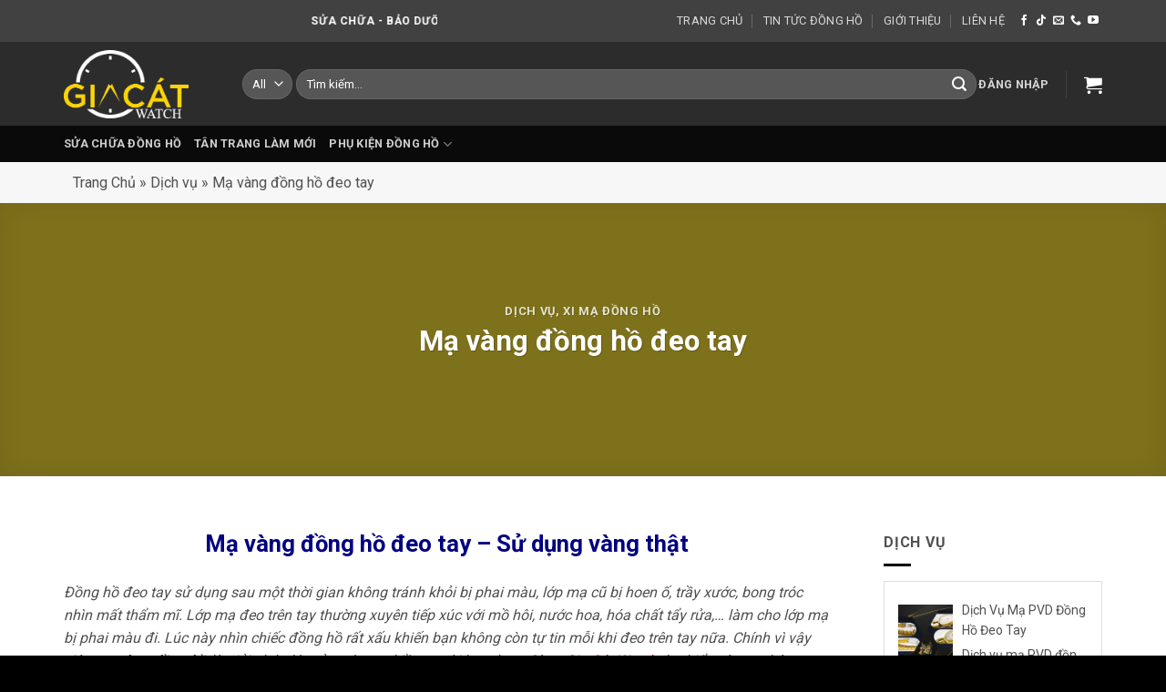

--- FILE ---
content_type: text/html; charset=UTF-8
request_url: https://giacatwatch.com/ma-vang-dong-ho.html
body_size: 81273
content:
<!DOCTYPE html>
<!--[if IE 9 ]> <html lang="vi" prefix="og: https://ogp.me/ns#" class="ie9 loading-site no-js"> <![endif]-->
<!--[if IE 8 ]> <html lang="vi" prefix="og: https://ogp.me/ns#" class="ie8 loading-site no-js"> <![endif]-->
<!--[if (gte IE 9)|!(IE)]><!--><html lang="vi" prefix="og: https://ogp.me/ns#" class="loading-site no-js"> <!--<![endif]-->
<head><meta charset="UTF-8" /><script>if(navigator.userAgent.match(/MSIE|Internet Explorer/i)||navigator.userAgent.match(/Trident\/7\..*?rv:11/i)){var href=document.location.href;if(!href.match(/[?&]nowprocket/)){if(href.indexOf("?")==-1){if(href.indexOf("#")==-1){document.location.href=href+"?nowprocket=1"}else{document.location.href=href.replace("#","?nowprocket=1#")}}else{if(href.indexOf("#")==-1){document.location.href=href+"&nowprocket=1"}else{document.location.href=href.replace("#","&nowprocket=1#")}}}}</script><script>class RocketLazyLoadScripts{constructor(){this.v="1.2.4",this.triggerEvents=["keydown","mousedown","mousemove","touchmove","touchstart","touchend","wheel"],this.userEventHandler=this._triggerListener.bind(this),this.touchStartHandler=this._onTouchStart.bind(this),this.touchMoveHandler=this._onTouchMove.bind(this),this.touchEndHandler=this._onTouchEnd.bind(this),this.clickHandler=this._onClick.bind(this),this.interceptedClicks=[],window.addEventListener("pageshow",t=>{this.persisted=t.persisted}),window.addEventListener("DOMContentLoaded",()=>{this._preconnect3rdParties()}),this.delayedScripts={normal:[],async:[],defer:[]},this.trash=[],this.allJQueries=[]}_addUserInteractionListener(t){if(document.hidden){t._triggerListener();return}this.triggerEvents.forEach(e=>window.addEventListener(e,t.userEventHandler,{passive:!0})),window.addEventListener("touchstart",t.touchStartHandler,{passive:!0}),window.addEventListener("mousedown",t.touchStartHandler),document.addEventListener("visibilitychange",t.userEventHandler)}_removeUserInteractionListener(){this.triggerEvents.forEach(t=>window.removeEventListener(t,this.userEventHandler,{passive:!0})),document.removeEventListener("visibilitychange",this.userEventHandler)}_onTouchStart(t){"HTML"!==t.target.tagName&&(window.addEventListener("touchend",this.touchEndHandler),window.addEventListener("mouseup",this.touchEndHandler),window.addEventListener("touchmove",this.touchMoveHandler,{passive:!0}),window.addEventListener("mousemove",this.touchMoveHandler),t.target.addEventListener("click",this.clickHandler),this._renameDOMAttribute(t.target,"onclick","rocket-onclick"),this._pendingClickStarted())}_onTouchMove(t){window.removeEventListener("touchend",this.touchEndHandler),window.removeEventListener("mouseup",this.touchEndHandler),window.removeEventListener("touchmove",this.touchMoveHandler,{passive:!0}),window.removeEventListener("mousemove",this.touchMoveHandler),t.target.removeEventListener("click",this.clickHandler),this._renameDOMAttribute(t.target,"rocket-onclick","onclick"),this._pendingClickFinished()}_onTouchEnd(){window.removeEventListener("touchend",this.touchEndHandler),window.removeEventListener("mouseup",this.touchEndHandler),window.removeEventListener("touchmove",this.touchMoveHandler,{passive:!0}),window.removeEventListener("mousemove",this.touchMoveHandler)}_onClick(t){t.target.removeEventListener("click",this.clickHandler),this._renameDOMAttribute(t.target,"rocket-onclick","onclick"),this.interceptedClicks.push(t),t.preventDefault(),t.stopPropagation(),t.stopImmediatePropagation(),this._pendingClickFinished()}_replayClicks(){window.removeEventListener("touchstart",this.touchStartHandler,{passive:!0}),window.removeEventListener("mousedown",this.touchStartHandler),this.interceptedClicks.forEach(t=>{t.target.dispatchEvent(new MouseEvent("click",{view:t.view,bubbles:!0,cancelable:!0}))})}_waitForPendingClicks(){return new Promise(t=>{this._isClickPending?this._pendingClickFinished=t:t()})}_pendingClickStarted(){this._isClickPending=!0}_pendingClickFinished(){this._isClickPending=!1}_renameDOMAttribute(t,e,r){t.hasAttribute&&t.hasAttribute(e)&&(event.target.setAttribute(r,event.target.getAttribute(e)),event.target.removeAttribute(e))}_triggerListener(){this._removeUserInteractionListener(this),"loading"===document.readyState?document.addEventListener("DOMContentLoaded",this._loadEverythingNow.bind(this)):this._loadEverythingNow()}_preconnect3rdParties(){let t=[];document.querySelectorAll("script[type=rocketlazyloadscript][data-rocket-src]").forEach(e=>{let r=e.getAttribute("data-rocket-src");if(r&&0!==r.indexOf("data:")){0===r.indexOf("//")&&(r=location.protocol+r);try{let i=new URL(r).origin;i!==location.origin&&t.push({src:i,crossOrigin:e.crossOrigin||"module"===e.getAttribute("data-rocket-type")})}catch(n){}}}),t=[...new Map(t.map(t=>[JSON.stringify(t),t])).values()],this._batchInjectResourceHints(t,"preconnect")}async _loadEverythingNow(){this.lastBreath=Date.now(),this._delayEventListeners(),this._delayJQueryReady(this),this._handleDocumentWrite(),this._registerAllDelayedScripts(),this._preloadAllScripts(),await this._loadScriptsFromList(this.delayedScripts.normal),await this._loadScriptsFromList(this.delayedScripts.defer),await this._loadScriptsFromList(this.delayedScripts.async);try{await this._triggerDOMContentLoaded(),await this._pendingWebpackRequests(this),await this._triggerWindowLoad()}catch(t){console.error(t)}window.dispatchEvent(new Event("rocket-allScriptsLoaded")),this._waitForPendingClicks().then(()=>{this._replayClicks()}),this._emptyTrash()}_registerAllDelayedScripts(){document.querySelectorAll("script[type=rocketlazyloadscript]").forEach(t=>{t.hasAttribute("data-rocket-src")?t.hasAttribute("async")&&!1!==t.async?this.delayedScripts.async.push(t):t.hasAttribute("defer")&&!1!==t.defer||"module"===t.getAttribute("data-rocket-type")?this.delayedScripts.defer.push(t):this.delayedScripts.normal.push(t):this.delayedScripts.normal.push(t)})}async _transformScript(t){if(await this._littleBreath(),!0===t.noModule&&"noModule"in HTMLScriptElement.prototype){t.setAttribute("data-rocket-status","skipped");return}return new Promise(navigator.userAgent.indexOf("Firefox/")>0||""===navigator.vendor?e=>{let r=document.createElement("script");[...t.attributes].forEach(t=>{let e=t.nodeName;"type"!==e&&("data-rocket-type"===e&&(e="type"),"data-rocket-src"===e&&(e="src"),r.setAttribute(e,t.nodeValue))}),t.text&&(r.text=t.text),r.hasAttribute("src")?(r.addEventListener("load",e),r.addEventListener("error",e)):(r.text=t.text,e());try{t.parentNode.replaceChild(r,t)}catch(i){e()}}:e=>{function r(){t.setAttribute("data-rocket-status","failed"),e()}try{let i=t.getAttribute("data-rocket-type"),n=t.getAttribute("data-rocket-src");i?(t.type=i,t.removeAttribute("data-rocket-type")):t.removeAttribute("type"),t.addEventListener("load",function r(){t.setAttribute("data-rocket-status","executed"),e()}),t.addEventListener("error",r),n?(t.removeAttribute("data-rocket-src"),t.src=n):t.src="data:text/javascript;base64,"+window.btoa(unescape(encodeURIComponent(t.text)))}catch(s){r()}})}async _loadScriptsFromList(t){let e=t.shift();return e&&e.isConnected?(await this._transformScript(e),this._loadScriptsFromList(t)):Promise.resolve()}_preloadAllScripts(){this._batchInjectResourceHints([...this.delayedScripts.normal,...this.delayedScripts.defer,...this.delayedScripts.async],"preload")}_batchInjectResourceHints(t,e){var r=document.createDocumentFragment();t.forEach(t=>{let i=t.getAttribute&&t.getAttribute("data-rocket-src")||t.src;if(i){let n=document.createElement("link");n.href=i,n.rel=e,"preconnect"!==e&&(n.as="script"),t.getAttribute&&"module"===t.getAttribute("data-rocket-type")&&(n.crossOrigin=!0),t.crossOrigin&&(n.crossOrigin=t.crossOrigin),t.integrity&&(n.integrity=t.integrity),r.appendChild(n),this.trash.push(n)}}),document.head.appendChild(r)}_delayEventListeners(){let t={};function e(e,r){!function e(r){!t[r]&&(t[r]={originalFunctions:{add:r.addEventListener,remove:r.removeEventListener},eventsToRewrite:[]},r.addEventListener=function(){arguments[0]=i(arguments[0]),t[r].originalFunctions.add.apply(r,arguments)},r.removeEventListener=function(){arguments[0]=i(arguments[0]),t[r].originalFunctions.remove.apply(r,arguments)});function i(e){return t[r].eventsToRewrite.indexOf(e)>=0?"rocket-"+e:e}}(e),t[e].eventsToRewrite.push(r)}function r(t,e){let r=t[e];Object.defineProperty(t,e,{get:()=>r||function(){},set(i){t["rocket"+e]=r=i}})}e(document,"DOMContentLoaded"),e(window,"DOMContentLoaded"),e(window,"load"),e(window,"pageshow"),e(document,"readystatechange"),r(document,"onreadystatechange"),r(window,"onload"),r(window,"onpageshow")}_delayJQueryReady(t){let e;function r(t){return t.split(" ").map(t=>"load"===t||0===t.indexOf("load.")?"rocket-jquery-load":t).join(" ")}function i(i){if(i&&i.fn&&!t.allJQueries.includes(i)){i.fn.ready=i.fn.init.prototype.ready=function(e){return t.domReadyFired?e.bind(document)(i):document.addEventListener("rocket-DOMContentLoaded",()=>e.bind(document)(i)),i([])};let n=i.fn.on;i.fn.on=i.fn.init.prototype.on=function(){return this[0]===window&&("string"==typeof arguments[0]||arguments[0]instanceof String?arguments[0]=r(arguments[0]):"object"==typeof arguments[0]&&Object.keys(arguments[0]).forEach(t=>{let e=arguments[0][t];delete arguments[0][t],arguments[0][r(t)]=e})),n.apply(this,arguments),this},t.allJQueries.push(i)}e=i}i(window.jQuery),Object.defineProperty(window,"jQuery",{get:()=>e,set(t){i(t)}})}async _pendingWebpackRequests(t){let e=document.querySelector("script[data-webpack]");async function r(){return new Promise(t=>{e.addEventListener("load",t),e.addEventListener("error",t)})}e&&(await r(),await t._requestAnimFrame(),await t._pendingWebpackRequests(t))}async _triggerDOMContentLoaded(){this.domReadyFired=!0,await this._littleBreath(),document.dispatchEvent(new Event("rocket-DOMContentLoaded")),await this._littleBreath(),window.dispatchEvent(new Event("rocket-DOMContentLoaded")),await this._littleBreath(),document.dispatchEvent(new Event("rocket-readystatechange")),await this._littleBreath(),document.rocketonreadystatechange&&document.rocketonreadystatechange()}async _triggerWindowLoad(){await this._littleBreath(),window.dispatchEvent(new Event("rocket-load")),await this._littleBreath(),window.rocketonload&&window.rocketonload(),await this._littleBreath(),this.allJQueries.forEach(t=>t(window).trigger("rocket-jquery-load")),await this._littleBreath();let t=new Event("rocket-pageshow");t.persisted=this.persisted,window.dispatchEvent(t),await this._littleBreath(),window.rocketonpageshow&&window.rocketonpageshow({persisted:this.persisted})}_handleDocumentWrite(){let t=new Map;document.write=document.writeln=function(e){let r=document.currentScript;r||console.error("WPRocket unable to document.write this: "+e);let i=document.createRange(),n=r.parentElement,s=t.get(r);void 0===s&&(s=r.nextSibling,t.set(r,s));let a=document.createDocumentFragment();i.setStart(a,0),a.appendChild(i.createContextualFragment(e)),n.insertBefore(a,s)}}async _littleBreath(){Date.now()-this.lastBreath>45&&(await this._requestAnimFrame(),this.lastBreath=Date.now())}async _requestAnimFrame(){return document.hidden?new Promise(t=>setTimeout(t)):new Promise(t=>requestAnimationFrame(t))}_emptyTrash(){this.trash.forEach(t=>t.remove())}static run(){let t=new RocketLazyLoadScripts;t._addUserInteractionListener(t)}}RocketLazyLoadScripts.run();</script>
	
	<link rel="profile" href="https://gmpg.org/xfn/11" />
	<link rel="pingback" href="https://giacatwatch.com/xmlrpc.php" />

	<script type="rocketlazyloadscript">(function(html){html.className = html.className.replace(/\bno-js\b/,'js')})(document.documentElement);</script>
    <style>
        .pro-wccp:before {
            content: "\f160";
            top: 3px;
        }
        .pro-wccp:before{
            color:#02CA03 !important
        }
        .pro-wccp {
            transform: rotate(45deg);
        }
    </style>
    <script type="rocketlazyloadscript" id="wccp_pro_disable_selection">

var image_save_msg = 'You are not allowed to save images!';

var no_menu_msg = 'Context menu disabled!';

var smessage = "Alert: Content selection is disabled!!";


"use strict";
/* This because search property "includes" does not supported by IE*/
if (!String.prototype.includes) {
String.prototype.includes = function(search, start) {
  if (typeof start !== 'number') {
	start = 0;
  }

  if (start + search.length > this.length) {
	return false;
  } else {
	return this.indexOf(search, start) !== -1;
  }
};
}
/*////////////////////////////////////*/
let canCall = true;

function call_disable_copy_WithDelay(e) {
  if (canCall) {
    canCall = false;
    disable_copy(e);
    setTimeout(() => {
      canCall = true;
    }, 1000);
  }
}

function disable_copy(e)
{
	window.wccp_pro_iscontenteditable_flag = false;
	
	wccp_pro_log_to_console_if_allowed("disable_copy");
	
	var e = e || window.event; // also there is no e.target property in IE. instead IE uses window.event.srcElement
  	
	var target = e.target || e.srcElement;

	var elemtype = e.target.nodeName;
	
	elemtype = elemtype.toUpperCase();
	
	if (apply_class_exclusion(e) == "Yes") return true;

	if(wccp_pro_iscontenteditable(e) == true) {return true;}
	
	if(is_content_editable_element(current_clicked_element) == true)
	{
		return true;
	}
	else
	{
		if (smessage !== "" && e.detail == 2)
			show_wccp_pro_message(smessage);
		
		if (isSafari)
		{
			return true;
		}
		else
		{
			//wccp_pro_clear_any_selection();
			
			return false;
		}
	}
	
	/*disable context menu when shift + right click is pressed*/
	var shiftPressed = 0;
	
	var evt = e?e:window.event;
	
	if (parseInt(navigator.appVersion)>3) {
		
		if (document.layers && navigator.appName=="Netscape")
			
			shiftPressed = (e.modifiers-0>3);
			
		else
			
			shiftPressed = e.shiftKey;
			
		if (shiftPressed) {
			
			if (smessage !== "") show_wccp_pro_message(smessage);
			
			var isFirefox = typeof InstallTrigger !== 'undefined';   /* Firefox 1.0+ */
			
			if (isFirefox) {
			evt.cancelBubble = true;
			if (evt.stopPropagation) evt.stopPropagation();
			if (evt.preventDefault()) evt.preventDefault();
			show_wccp_pro_message (smessage);
			wccp_pro_clear_any_selection();
			return false;
			}
			
			wccp_pro_clear_any_selection();
			return false;
		}
	}
	
	if(e.which === 2 ){
	var clickedTag_a = (e==null) ? event.srcElement.tagName : e.target.tagName;
	   show_wccp_pro_message(smessage);
       wccp_pro_clear_any_selection(); return false;
    }
	var isSafari = /Safari/.test(navigator.userAgent) && /Apple Computer/.test(navigator.vendor);
	var checker_IMG = 'checked';
	if (elemtype == "IMG" && checker_IMG == 'checked' && e.detail == 2) {show_wccp_pro_message(alertMsg_IMG);wccp_pro_clear_any_selection();return false;}

    //elemtype must be merged by elemtype checker on function disable_copy & disable_hot_keys
	if (is_content_editable_element(elemtype) == false)
	{
		if (smessage !== "" && e.detail == 2)
			show_wccp_pro_message(smessage);
		
		if (isSafari)
		{
			return true;
		}
		else
		{
			wccp_pro_clear_any_selection(); return false;
		}
	}
	else
	{
		return true;
	}
}
////////////////////////////
function disable_copy_ie()
{
	wccp_pro_log_to_console_if_allowed("disable_copy_ie_function_started");
	
	var e = e || window.event;
	/*also there is no e.target property in IE.*/
	/*instead IE uses window.event.srcElement*/
  	var target = e.target || e.srcElement;
	
	var elemtype = window.event.srcElement.nodeName;
	
	elemtype = elemtype.toUpperCase();

	if(wccp_pro_iscontenteditable(e) == true) return true;
	
	if (apply_class_exclusion(e) == "Yes") return true;
	
	if (elemtype == "IMG") {show_wccp_pro_message(alertMsg_IMG);return false;}
	
	//elemtype must be merged by elemtype checker on function disable_copy & disable_hot_keys
	if (is_content_editable_element(elemtype) == false)
	{
		return false;
	}
}
function disable_drag_text(e)
{
	wccp_pro_log_to_console_if_allowed("disable_drag_text");
	
	/*var isSafari = /Safari/.test(navigator.userAgent) && /Apple Computer/.test(navigator.vendor);*/
	/*if (isSafari) {show_wccp_pro_message(alertMsg_IMG);return false;}*/
	
	var e = e || window.event; // also there is no e.target property in IE. instead IE uses window.event.srcElement*/
  	
	var target = e.target || e.srcElement;
	
	/*For contenteditable tags*/
	
	if (apply_class_exclusion(e) == "Yes") return true;

	var elemtype = e.target.nodeName;
	
	elemtype = elemtype.toUpperCase();
	
	var disable_drag_text_drop = 'checked';
	
	if (disable_drag_text_drop != "checked")  return true;
	
	if (window.location.href.indexOf("/user/") > -1) {
      return true; /*To allow users to drag & drop images when editing thier profiles*/
    }
	
	return false;
}

/*/////////////////special for safari Start////////////////*/
var onlongtouch;

var timer;

var touchduration = 1000; /*length of time we want the user to touch before we do something*/

var elemtype = "";

function touchstart(e)
{
	wccp_pro_log_to_console_if_allowed("touchstart");
	
	e = e || window.event;// also there is no e.target property in IE. instead IE uses window.event.srcElement
	
	var target = e.target || e.srcElement;

	var elemtype = e.target.nodeName;
	
	elemtype = elemtype.toUpperCase();
	
	//if (elemtype == "A") return;

	if (apply_class_exclusion(elemtype) == 'Yes') return;
	/*also there is no e.target property in IE.*/
	/*instead IE uses window.event.srcElement*/
	
	if(!wccp_pro_is_passive()) e.preventDefault();
	if (!timer) {
		timer = setTimeout(onlongtouch, touchduration);
	}
}

function touchend()
{
	wccp_pro_log_to_console_if_allowed("touchend");
	
    /*stops short touches from firing the event*/
    if (timer) {
        clearTimeout(timer);
        timer = null;
    }
	onlongtouch();
}

onlongtouch = function(e)/*this will clear the current selection if any_not_editable_thing selected*/
{
	wccp_pro_log_to_console_if_allowed("onlongtouch");
	
	if (is_content_editable_element(elemtype) == false)
	{
		if (window.getSelection) {
			if (window.getSelection().empty) { /*Chrome*/
			window.getSelection().empty();
			} else if (window.getSelection().removeAllRanges) {  /*Firefox*/
			window.getSelection().removeAllRanges();
			}
		} else if (document.selection) {  /*IE?*/
			var textRange = document.body.createTextRange();
			textRange.moveToElementText(element);
			textRange.select();

			document.selection.empty();
		}
		return false;
	}
};

document.addEventListener("DOMContentLoaded", function(event)
	{ 
		window.addEventListener("touchstart", touchstart, false);
		window.addEventListener("touchend", touchend, false);
	});


function wccp_pro_is_passive()
{
	wccp_pro_log_to_console_if_allowed("wccp_pro_is_passive");
	
	var cold = false,
	hike = function() {};

	try {
	var aid = Object.defineProperty({}, 'passive', {
	get() {cold = true}
	});
	window.addEventListener('test', hike, aid);
	window.removeEventListener('test', hike, aid);
	} catch (e) {}

	return cold;
}
/*/////////////////////////////////////////////////////////////////*/
function reEnable()
{
	return true;
}

if(navigator.userAgent.indexOf('MSIE')==-1) //If not IE
{
	document.ondragstart = disable_drag_text;
	document.onselectstart = call_disable_copy_WithDelay;
	document.onselectionchange = call_disable_copy_WithDelay;
	//document.onmousedown = disable_copy;
	//document.addEventListener('click', disable_copy, false);
	//document.addEventListener('click', set_current_clicked_element, false);
	document.addEventListener('mousedown', set_current_clicked_element, false);
	//document.onclick = reEnable;
}else
{
	document.onselectstart = disable_copy_ie;
}

var current_clicked_element = "";

var current_clicked_object = null;

function set_current_clicked_element(e)
{
	var e = e || window.event; // also there is no e.target property in IE. instead IE uses window.event.srcElement
  	
	var target = e.target || e.srcElement;

	var elemtype = e.target.nodeName;
	
	elemtype = elemtype.toUpperCase();
	
	current_clicked_element = elemtype;
	
	wccp_pro_log_to_console_if_allowed("current_clicked_element = " + current_clicked_element, arguments.callee.name);
}
</script>
	<script type="rocketlazyloadscript" id="wccp_pro_css_disable_selection">
	function wccp_pro_msieversion() 
		{
			var ua = window.navigator.userAgent;
			var msie = ua.indexOf("MSIE");
			var msie2 = ua.indexOf("Edge");
			var msie3 = ua.indexOf("Trident");

		if (msie > -1 || msie2 > -1 || msie3 > -1) // If Internet Explorer, return version number
		{
			return "IE";
		}
		else  // If another browser, return 0
		{
			return "otherbrowser";
		}
	}
    
	var e = document.getElementsByTagName('H1')[0];
	if(e && wccp_pro_msieversion() == "IE")
	{
		e.setAttribute('unselectable',"on");
	}
	</script>
<script type="rocketlazyloadscript" id="wccp_pro_disable_hot_keys">window.addEventListener('DOMContentLoaded', function() {
/*****************For contenteditable tags***************/
var wccp_pro_iscontenteditable_flag = false;

function wccp_pro_iscontenteditable(e)
{
	var e = e || window.event; // also there is no e.target property in IE. instead IE uses window.event.srcElement
  	
	var target = e.target || e.srcElement;
	
	var iscontenteditable = "false";
		
	if(typeof target.getAttribute!="undefined" )
	{
		iscontenteditable = target.getAttribute("contenteditable"); // Return true or false as string
		
		if(typeof target.hasAttribute!="undefined")
		{
			if(target.hasAttribute("contenteditable"))
				iscontenteditable = true;
		}
	}
	
	wccp_pro_log_to_console_if_allowed("iscontenteditable:" + iscontenteditable);
	
	var iscontenteditable2 = false;
	
	if(typeof target.isContentEditable!="undefined" ) iscontenteditable2 = target.isContentEditable; // Return true or false as boolean

	if(target.parentElement !=null) iscontenteditable2 = target.parentElement.isContentEditable;
	
	if (iscontenteditable == "true" || iscontenteditable == true || iscontenteditable2 == true)
	{
		if(typeof target.style!="undefined" ) target.style.cursor = "text";
		
		wccp_pro_iscontenteditable_flag = true;
		
		wccp_pro_log_to_console_if_allowed("wccp_pro_iscontenteditable: true");
		
		return true;
	}
	wccp_pro_log_to_console_if_allowed("wccp_pro_iscontenteditable: false");
}
/******************************************************/
function wccp_pro_clear_any_selection()
{
	if(window.wccp_pro_iscontenteditable_flag == true) return;
	
	wccp_pro_log_to_console_if_allowed("wccp_pro_clear_any_selection");
	
	var myName = wccp_pro_clear_any_selection.caller.toString();
	
	myName = myName.substr('function '.length);
	
	myName = myName.substr(0, myName.indexOf('('));

	wccp_pro_log_to_console_if_allowed("called_by: " + myName);
	
	if (window.getSelection)
	{
		if (window.getSelection().empty)
		{  // Chrome
			window.getSelection().empty();
		} else if (window.getSelection().removeAllRanges) 
		{  // Firefox
			window.getSelection().removeAllRanges();
		}
	} else if (document.selection)
	{  // IE?
		document.selection.empty();
	}
	
	//show_wccp_pro_message("You are not allowed to make this operation");
}


/*Is content_editable element*/
function is_content_editable_element(element_name = "")
{
	if (element_name == "TEXT" || element_name == "#TEXT" || element_name == "TEXTAREA" || element_name == "INPUT" || element_name == "PASSWORD" || element_name == "SELECT" || element_name == "OPTION" || element_name == "EMBED" || element_name == "CODE" || element_name == "CODEBLOCK_WCCP")
	{
		wccp_pro_log_to_console_if_allowed("is_content_editable_element: true >>" + element_name);
		
		return true;
	}
	wccp_pro_log_to_console_if_allowed("is_content_editable_element: false >>" + element_name);
	
	return false;
}
/*Is selection enabled element*/
/*
function is_selection_enabled_element(element_name = "")
{
	if (is_content_editable_element == true)
	{
		wccp_pro_log_to_console_if_allowed("is_selection_enabled_element: true >>" + element_name);
		
		return true;
	}
	wccp_pro_log_to_console_if_allowed("is_selection_enabled_element: false >>" + element_name);
	
	return false;
}
*/
/*Hot keys function  */
function disable_hot_keys(e)
{
	wccp_pro_log_to_console_if_allowed("disable_hot_keys");
	
	e = e || window.event;
	
	//console.log(e);
	
	if (!e) return;
	
	var key;

		if(window.event)
			  key = window.event.keyCode;     /*IE*/
		else if (e.hasOwnProperty("which")) key = e.which;     /*firefox (97)*/

	wccp_pro_log_to_console_if_allowed("Data:", key);
	
			
		if (key == 123 || (e.ctrlKey && e.shiftKey && e.keyCode == 'J'.charCodeAt(0)) )//F12 chrome developer key disable
		{
			show_wccp_pro_message('You are not allowed to do this action on the current page!!');
			
			return false;
		}
		
	var elemtype = e.target.tagName;
	
	elemtype = elemtype.toUpperCase();
	
	var sel = getSelectionTextAndContainerElement();
	
	if(elemtype == "BODY" && sel.text != "") elemtype = sel.containerElement.tagName; /* no need for it when tag name is BODY, so we get the selected text tag name */

	/*elemtype must be merged by elemtype checker on function disable_copy & disable_copy_ie*/
	if (is_content_editable_element(elemtype) == true)
	{
		elemtype = 'TEXT';
	}
	
	if(wccp_pro_iscontenteditable(e) == true) elemtype = 'TEXT';
	
		if (key == 44)/*For any emement type, text elemtype is not excluded here, (prntscr (44)*/
		{
			copyTextToClipboard("");
			show_wccp_pro_message('You are not allowed to do this action on the current page!!');
			return false;
		}	
	if (e.ctrlKey || e.metaKey)
	{
		if (elemtype!= 'TEXT' && (key == 97 || key == 99 || key == 120 || key == 26 || key == 43))
		{
			 show_wccp_pro_message('Alert: You are not allowed to copy content or view source');
			 return false;
		}
		if (elemtype!= 'TEXT')
		{
						
			if (key == 65)
			{
				show_wccp_pro_message('You are not allowed to do this action on the current page!!');
				return false;
			}			
						
			if (key == 67)
			{
				show_wccp_pro_message('You are not allowed to do this action on the current page!!');
				return false;
			}			
						
			if (key == 88)
			{
				show_wccp_pro_message('You are not allowed to do this action on the current page!!');
				return false;
			}			
						
			if (key == 86)
			{
				show_wccp_pro_message('You are not allowed to do this action on the current page!!');
				return false;
			}		}
				
		if (key == 85)
		{
			show_wccp_pro_message('You are not allowed to do this action on the current page!!');
			return false;
		}		
				if (key == 80)
		{
			show_wccp_pro_message('You are not allowed to do this action on the current page!!');
			return false;
		}		
				if (key == 44)
		{
			copyTextToClipboard("no");
			show_wccp_pro_message('You are not allowed to do this action on the current page!!');
			return false;
		}		
		
					if (key == 73)//F12 chrome developer key disable
			{
				show_wccp_pro_message('You are not allowed to do this action on the current page!!');
				return false;
			}
				
				
		if (key == 83)
		{
			show_wccp_pro_message('You are not allowed to do this action on the current page!!');
			return false;
		}    }
return true;
}


window.addEventListener('load', function (){
	if(window.Zepto || !window.jQuery) jQuery =  $;
	jQuery(document).ready(function() {
	  jQuery(document).bind("keyup keydown", disable_hot_keys);
	});
});

});</script>
<style>
.wccp_pro_copy_code_button
{
	line-height: 6px;
	width: auto;
	font-size: 8pt;
	font-family: tahoma;
	margin-top: 1px;
	position:absolute;
	top:0;
	right:0;
	border-radius: 4px;
	opacity: 100%;
}
.wccp_pro_copy_code_button:hover
{
	opacity: 100%;
}

.wccp_pro_copy_code_button[disabled]
{
	opacity: 40%;
}
code,pre
{
	overflow: visible;
	white-space: pre-line;
}
</style>
<script type="rocketlazyloadscript" id="wccp_pro_disable_Right_Click">window.addEventListener('DOMContentLoaded', function() {

	function wccp_pro_nocontext(e)
	{
		wccp_pro_log_to_console_if_allowed("wccp_pro_nocontext function");
		
		const caller = wccp_pro_nocontext.caller;
		
		if (caller) wccp_pro_log_to_console_if_allowed("Caller function is: " + caller.name);
		
		e = e || window.event; // also there is no e.target property in IE. instead IE uses window.event.srcElement
		
		if (apply_class_exclusion(e) == 'Yes') return true;
		
		var exception_tags = 'NOTAG,';
		
		var clickedTag = (e==null) ? event.srcElement.tagName : e.target.tagName;
		
		wccp_pro_log_to_console_if_allowed("clickedTag: " + clickedTag);
		
		var target = e.target || e.srcElement;
		
		var parent_tag = ""; var parent_of_parent_tag = "";
		
		if(target.parentElement != null)
		{
			parent_tag = target.parentElement.tagName;
			
			if(target.parentElement.parentElement != null) parent_of_parent_tag = target.parentElement.parentElement.tagName;
		}
		
		var checker = 'checked';
		if ((clickedTag == "IMG" || clickedTag == "FIGURE" || clickedTag == "SVG" || clickedTag == "PROTECTEDIMGDIV") && checker == 'checked') {
			if (alertMsg_IMG != "")show_wccp_pro_message(alertMsg_IMG);
			return false;
		}else {exception_tags = exception_tags + 'IMG,';}
		
		checker = '';
		if ((clickedTag == "VIDEO" || clickedTag == "PROTECTEDWCCPVIDEO" || clickedTag == "EMBED") && checker == 'checked') {
			if (alertMsg_VIDEO != "")show_wccp_pro_message(alertMsg_VIDEO);
			return false;
		}else {exception_tags = exception_tags + 'VIDEO,PROTECTEDWCCPVIDEO,EMBED,';}
		
		checker = 'checked';
		if ((clickedTag == "A" || clickedTag == "TIME" || parent_tag == "A" || parent_of_parent_tag == "A") && checker == 'checked') {
			if (alertMsg_A != "")show_wccp_pro_message(alertMsg_A);
			return false;
		}else {exception_tags = exception_tags + 'A,';if(parent_tag == "A" || parent_of_parent_tag == "A") clickedTag = "A";}

		checker = 'checked';
		if ((clickedTag == "P" || clickedTag == "B" || clickedTag == "FONT" ||  clickedTag == "LI" || clickedTag == "UL" || clickedTag == "STRONG" || clickedTag == "OL" || clickedTag == "BLOCKQUOTE" || clickedTag == "TH" || clickedTag == "TR" || clickedTag == "TD" || clickedTag == "SPAN" || clickedTag == "EM" || clickedTag == "SMALL" || clickedTag == "I" || clickedTag == "BUTTON") && checker == 'checked') {
			if (alertMsg_PB != "")show_wccp_pro_message(alertMsg_PB);
			return false;
		}else {exception_tags = exception_tags + 'P,B,FONT,LI,UL,STRONG,OL,BLOCKQUOTE,TD,SPAN,EM,SMALL,I,BUTTON,';}
		
		checker = 'checked';
		if ((clickedTag == "INPUT" || clickedTag == "PASSWORD") && checker == 'checked') {
			if (alertMsg_INPUT != "")show_wccp_pro_message(alertMsg_INPUT);
			return false;
		}else {exception_tags = exception_tags + 'INPUT,PASSWORD,';}
		
		checker = 'checked';
		if ((clickedTag == "H1" || clickedTag == "H2" || clickedTag == "H3" || clickedTag == "H4" || clickedTag == "H5" || clickedTag == "H6" || clickedTag == "ASIDE" || clickedTag == "NAV") && checker == 'checked') {
			if (alertMsg_H != "")show_wccp_pro_message(alertMsg_H);
			return false;
		}else {exception_tags = exception_tags + 'H1,H2,H3,H4,H5,H6,';}
		
		checker = 'checked';
		if (clickedTag == "TEXTAREA" && checker == 'checked') {
			if (alertMsg_TEXTAREA != "")show_wccp_pro_message(alertMsg_TEXTAREA);
			return false;
		}else {exception_tags = exception_tags + 'TEXTAREA,';}
		
		checker = 'checked';
		if ((clickedTag == "DIV" || clickedTag == "BODY" || clickedTag == "HTML" || clickedTag == "ARTICLE" || clickedTag == "SECTION" || clickedTag == "NAV" || clickedTag == "HEADER" || clickedTag == "FOOTER") && checker == 'checked') {
			if (alertMsg_EmptySpaces != "")show_wccp_pro_message(alertMsg_EmptySpaces);
			return false;
		}
		else
		{
			if (exception_tags.indexOf(clickedTag)!=-1)
			{
				return true;
			}
			else
			return false;
		}
	}
	
	function disable_drag_images(e)
	{return;
		wccp_pro_log_to_console_if_allowed("disable_drag_images");
		
		var e = e || window.event; // also there is no e.target property in IE. instead IE uses window.event.srcElement
		
		var target = e.target || e.srcElement;
		
		//For contenteditable tags
		if (apply_class_exclusion(e) == "Yes") return true;

		var elemtype = e.target.nodeName;
		
		if (elemtype != "IMG") {return;}
		
		elemtype = elemtype.toUpperCase();
		
		var disable_drag_drop_images = 'checked';
		
		if (disable_drag_drop_images != "checked")  return true;
		
		if (window.location.href.indexOf("/user/") > -1) {
		  return true; //To allow users to drag & drop images when editing thier profiles
		}
		
		show_wccp_pro_message(alertMsg_IMG);
		
		return false;
	}
	
	var alertMsg_IMG = "Alert: Protected image";
	var alertMsg_A = "Alert: This link is protected";
	var alertMsg_PB = "Alert: Right click on text is disabled";
	var alertMsg_INPUT = "Alert: Right click is disabled";
	var alertMsg_H = "Alert: Right click on headlines is disabled";
	var alertMsg_TEXTAREA = "Alert: Right click is disabled";
	var alertMsg_EmptySpaces = "Alert: Right click on empty spaces is disabled";
	var alertMsg_VIDEO = "Alert: Right click on videos is disabled";
	//document.oncontextmenu=null;
	window.addEventListener('load', function (){
	if(window.Zepto || !window.jQuery) jQuery =  $;
	jQuery(document).ready(function(){
		jQuery(document).on('contextmenu', wccp_pro_nocontext);
	});
	});
	window.addEventListener('load', function (){
	if (typeof jQuery === 'undefined')
	{
		alert("no jquery");
		document.oncontextmenu = wccp_pro_nocontext;
		document.addEventListener("contextmenu",wccp_pro_nocontext);
		window.addEventListener("contextmenu",wccp_pro_nocontext);
	}
	});
});</script>
	
	<script type="rocketlazyloadscript" id="wccp_pro_disable_drag_images">window.addEventListener('DOMContentLoaded', function() {
	document.ondragstart = disable_drag_images;
		window.addEventListener('load', function (){
			if(window.Zepto || !window.jQuery) jQuery =  $;
			jQuery(document).ready(function(){
				jQuery('img').each(function() {
					jQuery(this).attr('draggable', false);
				});
			});
		});
	});</script>
	<style id="wccp_pro_style1">
		img{
			-moz-user-select: none;
			-webkit-user-select: none;
			-ms-user-select: none;
			-khtml-user-select: none;
			user-select: none;
			-webkit-user-drag: none;
		}
	</style>
<script type="rocketlazyloadscript" id="wccp_pro_class_exclusion">
function copyToClipboard(elem) {
	  // create hidden text element, if it doesn't already exist
    var targetId = "_wccp_pro_hiddenCopyText_";
    {
        // must use a temporary form element for the selection and copy
        target = document.getElementById(targetId);
        if (!target) {
            var target = document.createElement("textarea");
            target.style.position = "absolute";
            target.style.left = "-9999px";
            target.style.top = "0";
            target.id = targetId;
            document.body.appendChild(target);
        }
        target.textContent = elem.textContent;
    }
    // select the content
    var currentFocus = document.activeElement;
    target.focus();
    target.setSelectionRange(0, target.value.length);
    
    // copy the selection
    var succeed;
    try {
    	  succeed = document.execCommand("copy");
    } catch(e) {
        succeed = false;
    }

    // restore original focus
    if (currentFocus && typeof currentFocus.focus === "function") {
        currentFocus.focus();
    }
    
    
	// clear temporary content
	target.textContent = "";
	document.getElementsByTagName('span')[0].innerHTML = " ";
    return succeed;
}
/**************************************************/
function wccp_pro_log_to_console_if_allowed(data = "")
{//return;
	var myName = "";
	
	if(wccp_pro_log_to_console_if_allowed.caller != null) myName = wccp_pro_log_to_console_if_allowed.caller.toString();
	
	myName = myName.substr('function '.length);
	
	myName = myName.substr(0, myName.indexOf('('));
	
	}
/**************************************************/
function fallbackCopyTextToClipboard(text) {
  var textArea = document.createElement("textarea");
  textArea.value = text;
  document.body.appendChild(textArea);
  textArea.focus();
  textArea.select();

  try {
    var successful = document.execCommand("copy");
    var msg = successful ? "successful" : "unsuccessful";
    wccp_pro_log_to_console_if_allowed("Fallback: Copying text command was " + msg);
  } catch (err) {
    console.error("Fallback: Oops, unable to copy", err);
  }

  document.body.removeChild(textArea);
}
/*****************************************/
function copyTextToClipboard(text) {
  if (!navigator.clipboard) {
    fallbackCopyTextToClipboard(text);
    return;
  }
  navigator.clipboard.writeText(text).then(
    function() {
      console.log("Async: Copying to clipboard was successful!");
    },
    function(err) {
      console.error("Async: Could not copy text: ", err);
    }
  );
}
/*****************************************/
/*getSelectionTextAndContainerElement*/
function getSelectionTextAndContainerElement()
{
    var text = "", containerElement = null;
    if (typeof window.getSelection != "undefined") {
        var sel = window.getSelection();
        if (sel.rangeCount) {
            var node = sel.getRangeAt(0).commonAncestorContainer;
            containerElement = node.nodeType == 1 ? node : node.parentNode;
			if (typeof(containerElement.parentElement) != 'undefined') current_clicked_object = containerElement.parentElement;
            text = sel.toString();
        }
    } else if (typeof document.selection != "undefined" && document.selection.type != "Control")
	{
        var textRange = document.selection.createRange();
        containerElement = textRange.parentElement();
        text = textRange.text;
    }
    
	return {
        text: text,
        containerElement: containerElement
    };
}

function getSelectionParentElement() {
    var parentEl = null, sel;
	
    if (window.getSelection) {
        sel = window.getSelection();
        if (sel.rangeCount) {
            parentEl = sel.getRangeAt(0).commonAncestorContainer;
			//sel.getRangeAt(0).startContainer.parentNode;
            if (parentEl.nodeType != 1) {
                parentEl = parentEl.parentNode;
            }
        }
    } else if ( (sel = document.selection) && sel.type != "Control") {
        parentEl = sel.createRange().parentElement();
    }
	
	let arr = new Array();
	
	arr["nodeName"] = "cant_find_parent_element";
	
	if(parentEl != null)
		return parentEl;
	else
		return arr;
}
/*****************************************/
function sleep(ms) {
    return new Promise(resolve => setTimeout(resolve, ms));
}
/*****************************************/
</script>

<script type="rocketlazyloadscript" id="apply_class_exclusion">
function apply_class_exclusion(e)
{
	wccp_pro_log_to_console_if_allowed(e);
	
	var my_return = 'No';
	
	var e = e || window.event; // also there is no e.target property in IE. instead IE uses window.event.srcElement
  	
	var target = e.target || e.srcElement || e || 'nothing';
	
	var excluded_classes = '' + '';
	
	var class_to_exclude = "";
	
	if(target.parentElement != null)
	{
		class_to_exclude = target.className + ' ' + target.parentElement.className || '';
	}else{
		class_to_exclude = target.className;
	}
	
	var class_to_exclude_array = Array();
	
	//console.log(class_to_exclude);
	
	if (typeof(class_to_exclude) != 'undefined') class_to_exclude_array = class_to_exclude.split(" ");
	
	//console.log (class_to_exclude_array);
	
	class_to_exclude_array.forEach(function(item)
	{
		if(item != '' && excluded_classes.indexOf(item)>=0)
		{
			//target.style.cursor = "text";
			
			//console.log ('Yes');
			
			my_return = 'Yes';
		}
	});

	try {
		class_to_exclude = target.parentElement.getAttribute('class') || target.parentElement.className || '';
		}
	catch(err) 
		{
		class_to_exclude = '';
		}
	
	if(class_to_exclude != '' && excluded_classes.indexOf(class_to_exclude)>=0)
	{
		//target.style.cursor = "text";
		my_return = 'Yes';
	}

	return my_return;
}
</script>
<style id="wccp_pro_style2" data-asas-style="">

	
	*[contenteditable] , [contenteditable] *,*[contenteditable="true"] , [contenteditable="true"] * { /* for contenteditable tags*/ , /* for tags inside contenteditable tags*/
	  -webkit-user-select: auto !important;
	  cursor: text !important;
	  user-select: text !important;
	  pointer-events: auto !important;
	}
	
	/*
	*[contenteditable]::selection, [contenteditable] *::selection, [contenteditable="true"]::selection, [contenteditable="true"] *::selection { background: Highlight !important; color: HighlightText !important;}
	*[contenteditable]::-moz-selection, [contenteditable="true"] *::-moz-selection { background: Highlight !important; color: HighlightText !important;}
	input::selection,textarea::selection, code::selection, code > *::selection { background: Highlight !important; color: HighlightText !important;}
	input::-moz-selection,textarea::-moz-selection, code::-moz-selection, code > *::-moz-selection { background: Highlight !important; color: HighlightText !important;}
	*/
	a{ cursor: pointer ; pointer-events: auto !important;}

	</style><style>TEXT,TEXTAREA,input[type="text"] {cursor: text !important; user-select: text !important;}</style>	<script type="rocketlazyloadscript" id="wccp_pro_alert_message">
	window.addEventListener('DOMContentLoaded', function() {}); //This line to stop JS deffer function in wp-rockt pluign
	
	window.addEventListener('load', function (){
		// Create the first div element with the "oncontextmenu" attribute
		const wccp_pro_mask = document.createElement('div');
		wccp_pro_mask.setAttribute('oncontextmenu', 'return false;');
		wccp_pro_mask.setAttribute('id', 'wccp_pro_mask');

		// Create the second div element with the "msgmsg-box-wpcp hideme" classes
		const wpcp_error_message = document.createElement('div');
		wpcp_error_message.setAttribute('id', 'wpcp-error-message');
		wpcp_error_message.setAttribute('class', 'msgmsg-box-wpcp hideme');

		// Add a span element with the "error: " text inside the second div
		const error_span = document.createElement('span');
		error_span.innerText = 'error: ';
		wpcp_error_message.appendChild(error_span);

		// Add the error message text inside the second div
		const error_text = document.createTextNode('Alert: Content selection is disabled!!');
		wpcp_error_message.appendChild(error_text);

		// Add the div elements to the document body
		document.body.appendChild(wccp_pro_mask);
		document.body.appendChild(wpcp_error_message);
	});

	var timeout_result;
	function show_wccp_pro_message(smessage="", style="")
	{
		wccp_pro_log_to_console_if_allowed(smessage);
				
		timeout = 3000;
		
		if(style == "") style = "warning-wpcp";
		
		if (smessage !== "" && timeout!=0)
		{
			var smessage_text = smessage;
			jquery_fadeTo();
			document.getElementById("wpcp-error-message").innerHTML = smessage_text;
			document.getElementById("wpcp-error-message").className = "msgmsg-box-wpcp showme " + style;
			clearTimeout(timeout_result);
			timeout_result = setTimeout(hide_message, timeout);
		}
		else
		{
			clearTimeout(timeout_result);
			timeout_result = setTimeout(hide_message, timeout);
		}
	}
	function hide_message()
	{
		jquery_fadeOut();
		document.getElementById("wpcp-error-message").className = "msgmsg-box-wpcp warning-wpcp hideme";
	}
	function jquery_fadeTo()
	{
		try {
			jQuery("#wccp_pro_mask").fadeTo("slow", 0.3);
		}
		catch(err) {
			//alert(err.message);
			}
	}
	function jquery_fadeOut()
	{
		try {
			jQuery("#wccp_pro_mask").fadeOut( "slow" );
		}
		catch(err) {}
	}
	</script>
	<style>
	#wccp_pro_mask
	{
		position: absolute;
		bottom: 0;
		left: 0;
		position: fixed;
		right: 0;
		top: 0;
		background-color: #000;
		pointer-events: none;
		display: none;
		z-index: 10000;
		animation: 0.5s ease 0s normal none 1 running ngdialog-fadein;
		background: rgba(0, 0, 0, 0.4) none repeat scroll 0 0;
	}
	#wpcp-error-message {
	    direction: ltr;
	    text-align: center;
	    transition: opacity 900ms ease 0s;
		pointer-events: none;
	    z-index: 99999999;
	}
	.hideme {
    	opacity:0;
    	visibility: hidden;
	}
	.showme {
    	opacity:1;
    	visibility: visible;
	}
	.msgmsg-box-wpcp {
		border-radius: 10px;
		color: #555555;
		font-family: Tahoma;
		font-size: 12px;
		margin: 10px !important;
		padding: 10px 36px !important;
		position: fixed;
		width: 255px;
		top: 50%;
		left: 50%;
		margin-top: -10px !important;
		margin-left: -130px !important;
	}
	.msgmsg-box-wpcp b {
		font-weight:bold;
	}
		.warning-wpcp {
		background:#ffecec var(--wpr-bg-ed96923f-cb04-4965-a389-a6e37112ef73) no-repeat 10px 50%;
		border:1px solid #f2bfbf;
		-webkit-box-shadow: 0px 0px 34px 2px #f2bfbf;
		-moz-box-shadow: 0px 0px 34px 2px #f2bfbf;
		box-shadow: 0px 0px 34px 2px #f2bfbf;
	}
	.success-wpcp {
		background: #fafafa var(--wpr-bg-b37e7cbf-65e9-4865-ad3f-ea2e58618706) no-repeat 10px 50%;
		border: 1px solid #00b38f;
		box-shadow: 0px 0px 34px 2px #adc;
	}
    </style>
<meta name="viewport" content="width=device-width, initial-scale=1, maximum-scale=1" />
<!-- Tối ưu hóa công cụ tìm kiếm bởi Rank Math PRO - https://rankmath.com/ -->
<title>#1 Mạ Vàng Đồng Hồ Đeo Tay - Gia Cát Watch</title><link rel="preload" as="style" href="https://fonts.googleapis.com/css?family=Roboto%3Aregular%2C700%2Cregular%2C700%2Cregular&#038;display=swap" /><link rel="stylesheet" href="https://fonts.googleapis.com/css?family=Roboto%3Aregular%2C700%2Cregular%2C700%2Cregular&#038;display=swap" media="print" onload="this.media='all'" /><noscript><link rel="stylesheet" href="https://fonts.googleapis.com/css?family=Roboto%3Aregular%2C700%2Cregular%2C700%2Cregular&#038;display=swap" /></noscript>
<meta name="description" content="Đồng hồ mạ vàng sử dụng một thời gian không thể tránh khỏi phai màu, bong tróc, trầy xước lớp mạ. Vậy mạ vàng đồng hồ đeo tay ở đâu uy tín?"/>
<meta name="robots" content="follow, index, max-snippet:-1, max-video-preview:-1, max-image-preview:large"/>
<link rel="canonical" href="https://giacatwatch.com/ma-vang-dong-ho.html" />
<meta property="og:locale" content="vi_VN" />
<meta property="og:type" content="article" />
<meta property="og:title" content="#1 Mạ Vàng Đồng Hồ Đeo Tay - Gia Cát Watch" />
<meta property="og:description" content="Đồng hồ mạ vàng sử dụng một thời gian không thể tránh khỏi phai màu, bong tróc, trầy xước lớp mạ. Vậy mạ vàng đồng hồ đeo tay ở đâu uy tín?" />
<meta property="og:url" content="https://giacatwatch.com/ma-vang-dong-ho.html" />
<meta property="og:site_name" content="Gia Cát Watch" />
<meta property="article:tag" content="Mạ vàng" />
<meta property="article:tag" content="mạ vàng đồng hồ" />
<meta property="article:tag" content="xi mạ" />
<meta property="article:tag" content="xi mạ đồng hồ" />
<meta property="article:section" content="Dịch vụ" />
<meta property="og:updated_time" content="2025-04-26T06:12:09+00:00" />
<meta property="og:image" content="https://giacatwatch.com/wp-content/uploads/2022/06/ma-vang-dong-ho.jpg" />
<meta property="og:image:secure_url" content="https://giacatwatch.com/wp-content/uploads/2022/06/ma-vang-dong-ho.jpg" />
<meta property="og:image:width" content="1024" />
<meta property="og:image:height" content="1024" />
<meta property="og:image:alt" content="Mạ vàng đồng hồ" />
<meta property="og:image:type" content="image/jpeg" />
<meta property="article:published_time" content="2022-06-07T13:28:44+00:00" />
<meta property="article:modified_time" content="2025-04-26T06:12:09+00:00" />
<meta property="og:video" content="https://www.youtube.com/embed/H7Axes_WPAg" />
<meta property="video:duration" content="36" />
<meta property="og:video" content="https://www.youtube.com/embed/9ZP5Tkx0ObM" />
<meta property="video:duration" content="32" />
<meta property="og:video" content="https://www.youtube.com/embed/rRoQE7pPohU" />
<meta property="video:duration" content="40" />
<meta property="ya:ovs:upload_date" content="2022-02-22T02:39:42-08:00" />
<meta property="ya:ovs:allow_embed" content="true" />
<meta name="twitter:card" content="summary_large_image" />
<meta name="twitter:title" content="#1 Mạ Vàng Đồng Hồ Đeo Tay - Gia Cát Watch" />
<meta name="twitter:description" content="Đồng hồ mạ vàng sử dụng một thời gian không thể tránh khỏi phai màu, bong tróc, trầy xước lớp mạ. Vậy mạ vàng đồng hồ đeo tay ở đâu uy tín?" />
<meta name="twitter:image" content="https://giacatwatch.com/wp-content/uploads/2022/06/ma-vang-dong-ho.jpg" />
<meta name="twitter:label1" content="Được viết bởi" />
<meta name="twitter:data1" content="Nguyễn Thị Trâm" />
<meta name="twitter:label2" content="Thời gian để đọc" />
<meta name="twitter:data2" content="9 phút" />
<script type="application/ld+json" class="rank-math-schema-pro">{"@context":"https://schema.org","@graph":[{"@type":["Store","Organization"],"@id":"https://giacatwatch.com/#organization","name":"Gia C\u00e1t Watch","url":"https://giacatwatch.com","openingHours":["Monday,Tuesday,Wednesday,Thursday,Friday,Saturday,Sunday 09:00-17:00"]},{"@type":"WebSite","@id":"https://giacatwatch.com/#website","url":"https://giacatwatch.com","name":"Gia C\u00e1t Watch","publisher":{"@id":"https://giacatwatch.com/#organization"},"inLanguage":"vi"},{"@type":"ImageObject","@id":"https://giacatwatch.com/wp-content/uploads/2022/06/ma-vang-dong-ho.jpg","url":"https://giacatwatch.com/wp-content/uploads/2022/06/ma-vang-dong-ho.jpg","width":"1024","height":"1024","caption":"M\u1ea1 v\u00e0ng \u0111\u1ed3ng h\u1ed3","inLanguage":"vi"},{"@type":"BreadcrumbList","@id":"https://giacatwatch.com/ma-vang-dong-ho.html#breadcrumb","itemListElement":[{"@type":"ListItem","position":"1","item":{"@id":"https://giacatwatch.com","name":"Trang Ch\u1ee7"}},{"@type":"ListItem","position":"2","item":{"@id":"https://giacatwatch.com/dich-vu","name":"D\u1ecbch v\u1ee5"}},{"@type":"ListItem","position":"3","item":{"@id":"https://giacatwatch.com/ma-vang-dong-ho.html","name":"M\u1ea1 v\u00e0ng \u0111\u1ed3ng h\u1ed3 \u0111eo tay"}}]},{"@type":"WebPage","@id":"https://giacatwatch.com/ma-vang-dong-ho.html#webpage","url":"https://giacatwatch.com/ma-vang-dong-ho.html","name":"#1 M\u1ea1 V\u00e0ng \u0110\u1ed3ng H\u1ed3 \u0110eo Tay - Gia C\u00e1t Watch","datePublished":"2022-06-07T13:28:44+00:00","dateModified":"2025-04-26T06:12:09+00:00","isPartOf":{"@id":"https://giacatwatch.com/#website"},"primaryImageOfPage":{"@id":"https://giacatwatch.com/wp-content/uploads/2022/06/ma-vang-dong-ho.jpg"},"inLanguage":"vi","breadcrumb":{"@id":"https://giacatwatch.com/ma-vang-dong-ho.html#breadcrumb"}},{"@type":"Person","@id":"https://giacatwatch.com/author/tramseogc","name":"Nguy\u1ec5n Th\u1ecb Tr\u00e2m","url":"https://giacatwatch.com/author/tramseogc","image":{"@type":"ImageObject","@id":"https://secure.gravatar.com/avatar/48a20a58740e59f44308dcec60ef7bd895a89012e4d1df25c9295a95c7e75879?s=96&amp;d=mm&amp;r=g","url":"https://secure.gravatar.com/avatar/48a20a58740e59f44308dcec60ef7bd895a89012e4d1df25c9295a95c7e75879?s=96&amp;d=mm&amp;r=g","caption":"Nguy\u1ec5n Th\u1ecb Tr\u00e2m","inLanguage":"vi"},"sameAs":["https://giacatwatch.com/"],"worksFor":{"@id":"https://giacatwatch.com/#organization"}},{"headline":"#1 M\u1ea1 V\u00e0ng \u0110\u1ed3ng H\u1ed3 \u0110eo Tay - Gia C\u00e1t Watch","description":"\u0110\u1ed3ng h\u1ed3 m\u1ea1 v\u00e0ng s\u1eed d\u1ee5ng m\u1ed9t th\u1eddi gian kh\u00f4ng th\u1ec3 tr\u00e1nh kh\u1ecfi phai m\u00e0u, bong tr\u00f3c, tr\u1ea7y x\u01b0\u1edbc l\u1edbp m\u1ea1. V\u1eady m\u1ea1 v\u00e0ng \u0111\u1ed3ng h\u1ed3 \u0111eo tay \u1edf \u0111\u00e2u uy t\u00edn?","datePublished":"2022-06-07T13:28:44+00:00","dateModified":"2025-04-26T06:12:09+00:00","keywords":"M\u1ea1 v\u00e0ng \u0111\u1ed3ng h\u1ed3,M\u1ea1 v\u00e0ng \u0111\u1ed3ng h\u1ed3 \u0111eo tay","image":{"@id":"https://giacatwatch.com/wp-content/uploads/2022/06/ma-vang-dong-ho.jpg"},"author":{"@id":"https://giacatwatch.com/author/tramseogc","name":"Nguy\u1ec5n Th\u1ecb Tr\u00e2m"},"@type":"BlogPosting","name":"#1 M\u1ea1 V\u00e0ng \u0110\u1ed3ng H\u1ed3 \u0110eo Tay - Gia C\u00e1t Watch","articleSection":"D\u1ecbch v\u1ee5, Xi m\u1ea1 \u0111\u1ed3ng h\u1ed3","@id":"https://giacatwatch.com/ma-vang-dong-ho.html#schema-71762","isPartOf":{"@id":"https://giacatwatch.com/ma-vang-dong-ho.html#webpage"},"publisher":{"@id":"https://giacatwatch.com/#organization"},"inLanguage":"vi","mainEntityOfPage":{"@id":"https://giacatwatch.com/ma-vang-dong-ho.html#webpage"}},{"@type":"VideoObject","name":"M\u1ea1 v\u00e0ng h\u1ed3ng ph\u1ee5c h\u1ed3i cho \u0111\u1ed3ng h\u1ed3 Patek Philippe b\u1ecb tr\u1ea7y x\u01b0\u1edbc, bong tr\u00f3c l\u1edbp m\u1ea1 t\u1ea1i Gia C\u00e1t Watch","description":"Gia C\u00e1t Watch nh\u1eadn xi m\u1ea1 \u0111\u1ed3ng h\u1ed3 \u0111eo tay theo y\u00eau c\u1ea7u, \u0111\u1ea7y \u0111\u1ee7 c\u00e1c t\u00f9y ch\u1ecdn m\u00e0u c\u1ee7a kh\u00e1ch h\u00e0ng. Nh\u1eadn xi m\u1ea1 v\u00e0ng 24k, v\u00e0ng h\u1ed3ng, ... M\u00e0u \u0111en, m\u1ea1 crom, ... theo...","uploadDate":"2022-02-22T02:39:42-08:00","thumbnailUrl":"https://giacatwatch.com/wp-content/uploads/2024/11/ma-vang-hong-phuc-hoi-cho-dong-h.jpg","embedUrl":"https://www.youtube.com/embed/H7Axes_WPAg","duration":"PT0M36S","width":"960","height":"720","isFamilyFriendly":"True","@id":"https://giacatwatch.com/ma-vang-dong-ho.html#schema-71763","isPartOf":{"@id":"https://giacatwatch.com/ma-vang-dong-ho.html#webpage"},"publisher":{"@id":"https://giacatwatch.com/#organization"},"inLanguage":"vi","mainEntityOfPage":{"@id":"https://giacatwatch.com/ma-vang-dong-ho.html#webpage"}},{"@type":"VideoObject","name":"M\u1ea1 v\u00e0ng bi\u1ebfn \u0111\u1ed3ng h\u1ed3 Movado th\u00e0nh \u0111\u1ed3ng h\u1ed3 v\u00e0ng c\u1ef1c \u0111\u1eb9p v\u00e0 sang tr\u1ecdng","description":"Gia C\u00e1t Watch nh\u1eadn xi m\u1ea1 \u0111\u1ed3ng h\u1ed3 \u0111eo tay theo y\u00eau c\u1ea7u, \u0111\u1ea7y \u0111\u1ee7 c\u00e1c t\u00f9y ch\u1ecdn m\u00e0u c\u1ee7a kh\u00e1ch h\u00e0ng. Nh\u1eadn xi m\u1ea1 v\u00e0ng 24k, v\u00e0ng h\u1ed3ng, ... M\u00e0u \u0111en, m\u1ea1 crom, ... theo...","uploadDate":"2022-01-26T07:02:08-08:00","thumbnailUrl":"https://giacatwatch.com/wp-content/uploads/2024/11/ma-vang-bien-dong-ho-movado-than.jpg","embedUrl":"https://www.youtube.com/embed/9ZP5Tkx0ObM","duration":"PT0M32S","width":"960","height":"720","isFamilyFriendly":"True","@id":"https://giacatwatch.com/ma-vang-dong-ho.html#schema-71764","isPartOf":{"@id":"https://giacatwatch.com/ma-vang-dong-ho.html#webpage"},"publisher":{"@id":"https://giacatwatch.com/#organization"},"inLanguage":"vi","mainEntityOfPage":{"@id":"https://giacatwatch.com/ma-vang-dong-ho.html#webpage"}},{"@type":"VideoObject","name":"M\u1ea1 l\u1eafc k\u00ea v\u00e0ng 24k cho \u0111\u1ed3ng h\u1ed3 Jacques Lemans t\u1ea1i Gia C\u00e1t Watch. M\u1ed9t pha bi\u1ebfn h\u00ecnh xu\u1ea5t s\u1eafc.","description":"Gia C\u00e1t Watch nh\u1eadn xi m\u1ea1 \u0111\u1ed3ng h\u1ed3 \u0111eo tay theo y\u00eau c\u1ea7u, \u0111\u1ea7y \u0111\u1ee7 c\u00e1c t\u00f9y ch\u1ecdn m\u00e0u c\u1ee7a kh\u00e1ch h\u00e0ng. Nh\u1eadn xi m\u1ea1 v\u00e0ng 24k, v\u00e0ng h\u1ed3ng, ... M\u00e0u \u0111en, m\u1ea1 crom, ... theo...","uploadDate":"2022-03-22T01:24:01-07:00","thumbnailUrl":"https://giacatwatch.com/wp-content/uploads/2024/11/ma-lac-ke-vang-24k-cho-dong-ho-j.jpg","embedUrl":"https://www.youtube.com/embed/rRoQE7pPohU","duration":"PT0M40S","width":"960","height":"720","isFamilyFriendly":"True","@id":"https://giacatwatch.com/ma-vang-dong-ho.html#schema-71765","isPartOf":{"@id":"https://giacatwatch.com/ma-vang-dong-ho.html#webpage"},"publisher":{"@id":"https://giacatwatch.com/#organization"},"inLanguage":"vi","mainEntityOfPage":{"@id":"https://giacatwatch.com/ma-vang-dong-ho.html#webpage"}}]}</script>
<!-- /Plugin SEO WordPress Rank Math -->

<link rel='dns-prefetch' href='//cdn.jsdelivr.net' />
<link rel='dns-prefetch' href='//fonts.googleapis.com' />
<link rel='dns-prefetch' href='//connect.facebook.net' />
<link rel='dns-prefetch' href='//www.google-analytics.com' />
<link href='https://fonts.gstatic.com' crossorigin rel='preconnect' />
<link rel="alternate" type="application/rss+xml" title="Dòng thông tin Gia Cát Watch &raquo;" href="https://giacatwatch.com/feed" />
<link rel="alternate" type="application/rss+xml" title="Gia Cát Watch &raquo; Dòng bình luận" href="https://giacatwatch.com/comments/feed" />
<link rel="alternate" title="oNhúng (JSON)" type="application/json+oembed" href="https://giacatwatch.com/wp-json/oembed/1.0/embed?url=https%3A%2F%2Fgiacatwatch.com%2Fma-vang-dong-ho.html" />
<link rel="alternate" title="oNhúng (XML)" type="text/xml+oembed" href="https://giacatwatch.com/wp-json/oembed/1.0/embed?url=https%3A%2F%2Fgiacatwatch.com%2Fma-vang-dong-ho.html&#038;format=xml" />
<link rel="prefetch" href="https://giacatwatch.com/wp-content/themes/flatsome/assets/js/chunk.countup.fe2c1016.js" />
<link rel="prefetch" href="https://giacatwatch.com/wp-content/themes/flatsome/assets/js/chunk.sticky-sidebar.a58a6557.js" />
<link rel="prefetch" href="https://giacatwatch.com/wp-content/themes/flatsome/assets/js/chunk.tooltips.29144c1c.js" />
<link rel="prefetch" href="https://giacatwatch.com/wp-content/themes/flatsome/assets/js/chunk.vendors-popups.947eca5c.js" />
<link rel="prefetch" href="https://giacatwatch.com/wp-content/themes/flatsome/assets/js/chunk.vendors-slider.c7f2bd49.js" />
<style id='wp-img-auto-sizes-contain-inline-css' type='text/css'>
img:is([sizes=auto i],[sizes^="auto," i]){contain-intrinsic-size:3000px 1500px}
/*# sourceURL=wp-img-auto-sizes-contain-inline-css */
</style>
<style id='wp-emoji-styles-inline-css' type='text/css'>

	img.wp-smiley, img.emoji {
		display: inline !important;
		border: none !important;
		box-shadow: none !important;
		height: 1em !important;
		width: 1em !important;
		margin: 0 0.07em !important;
		vertical-align: -0.1em !important;
		background: none !important;
		padding: 0 !important;
	}
/*# sourceURL=wp-emoji-styles-inline-css */
</style>
<style id='wp-block-library-inline-css' type='text/css'>
:root{--wp-block-synced-color:#7a00df;--wp-block-synced-color--rgb:122,0,223;--wp-bound-block-color:var(--wp-block-synced-color);--wp-editor-canvas-background:#ddd;--wp-admin-theme-color:#007cba;--wp-admin-theme-color--rgb:0,124,186;--wp-admin-theme-color-darker-10:#006ba1;--wp-admin-theme-color-darker-10--rgb:0,107,160.5;--wp-admin-theme-color-darker-20:#005a87;--wp-admin-theme-color-darker-20--rgb:0,90,135;--wp-admin-border-width-focus:2px}@media (min-resolution:192dpi){:root{--wp-admin-border-width-focus:1.5px}}.wp-element-button{cursor:pointer}:root .has-very-light-gray-background-color{background-color:#eee}:root .has-very-dark-gray-background-color{background-color:#313131}:root .has-very-light-gray-color{color:#eee}:root .has-very-dark-gray-color{color:#313131}:root .has-vivid-green-cyan-to-vivid-cyan-blue-gradient-background{background:linear-gradient(135deg,#00d084,#0693e3)}:root .has-purple-crush-gradient-background{background:linear-gradient(135deg,#34e2e4,#4721fb 50%,#ab1dfe)}:root .has-hazy-dawn-gradient-background{background:linear-gradient(135deg,#faaca8,#dad0ec)}:root .has-subdued-olive-gradient-background{background:linear-gradient(135deg,#fafae1,#67a671)}:root .has-atomic-cream-gradient-background{background:linear-gradient(135deg,#fdd79a,#004a59)}:root .has-nightshade-gradient-background{background:linear-gradient(135deg,#330968,#31cdcf)}:root .has-midnight-gradient-background{background:linear-gradient(135deg,#020381,#2874fc)}:root{--wp--preset--font-size--normal:16px;--wp--preset--font-size--huge:42px}.has-regular-font-size{font-size:1em}.has-larger-font-size{font-size:2.625em}.has-normal-font-size{font-size:var(--wp--preset--font-size--normal)}.has-huge-font-size{font-size:var(--wp--preset--font-size--huge)}.has-text-align-center{text-align:center}.has-text-align-left{text-align:left}.has-text-align-right{text-align:right}.has-fit-text{white-space:nowrap!important}#end-resizable-editor-section{display:none}.aligncenter{clear:both}.items-justified-left{justify-content:flex-start}.items-justified-center{justify-content:center}.items-justified-right{justify-content:flex-end}.items-justified-space-between{justify-content:space-between}.screen-reader-text{border:0;clip-path:inset(50%);height:1px;margin:-1px;overflow:hidden;padding:0;position:absolute;width:1px;word-wrap:normal!important}.screen-reader-text:focus{background-color:#ddd;clip-path:none;color:#444;display:block;font-size:1em;height:auto;left:5px;line-height:normal;padding:15px 23px 14px;text-decoration:none;top:5px;width:auto;z-index:100000}html :where(.has-border-color){border-style:solid}html :where([style*=border-top-color]){border-top-style:solid}html :where([style*=border-right-color]){border-right-style:solid}html :where([style*=border-bottom-color]){border-bottom-style:solid}html :where([style*=border-left-color]){border-left-style:solid}html :where([style*=border-width]){border-style:solid}html :where([style*=border-top-width]){border-top-style:solid}html :where([style*=border-right-width]){border-right-style:solid}html :where([style*=border-bottom-width]){border-bottom-style:solid}html :where([style*=border-left-width]){border-left-style:solid}html :where(img[class*=wp-image-]){height:auto;max-width:100%}:where(figure){margin:0 0 1em}html :where(.is-position-sticky){--wp-admin--admin-bar--position-offset:var(--wp-admin--admin-bar--height,0px)}@media screen and (max-width:600px){html :where(.is-position-sticky){--wp-admin--admin-bar--position-offset:0px}}

/*# sourceURL=wp-block-library-inline-css */
</style><link data-minify="1" rel='stylesheet' id='wc-blocks-style-css' href='https://giacatwatch.com/wp-content/cache/min/1/wp-content/plugins/woocommerce/assets/client/blocks/wc-blocks.css?ver=1765009116' type='text/css' media='all' />
<style id='global-styles-inline-css' type='text/css'>
:root{--wp--preset--aspect-ratio--square: 1;--wp--preset--aspect-ratio--4-3: 4/3;--wp--preset--aspect-ratio--3-4: 3/4;--wp--preset--aspect-ratio--3-2: 3/2;--wp--preset--aspect-ratio--2-3: 2/3;--wp--preset--aspect-ratio--16-9: 16/9;--wp--preset--aspect-ratio--9-16: 9/16;--wp--preset--color--black: #000000;--wp--preset--color--cyan-bluish-gray: #abb8c3;--wp--preset--color--white: #ffffff;--wp--preset--color--pale-pink: #f78da7;--wp--preset--color--vivid-red: #cf2e2e;--wp--preset--color--luminous-vivid-orange: #ff6900;--wp--preset--color--luminous-vivid-amber: #fcb900;--wp--preset--color--light-green-cyan: #7bdcb5;--wp--preset--color--vivid-green-cyan: #00d084;--wp--preset--color--pale-cyan-blue: #8ed1fc;--wp--preset--color--vivid-cyan-blue: #0693e3;--wp--preset--color--vivid-purple: #9b51e0;--wp--preset--gradient--vivid-cyan-blue-to-vivid-purple: linear-gradient(135deg,rgb(6,147,227) 0%,rgb(155,81,224) 100%);--wp--preset--gradient--light-green-cyan-to-vivid-green-cyan: linear-gradient(135deg,rgb(122,220,180) 0%,rgb(0,208,130) 100%);--wp--preset--gradient--luminous-vivid-amber-to-luminous-vivid-orange: linear-gradient(135deg,rgb(252,185,0) 0%,rgb(255,105,0) 100%);--wp--preset--gradient--luminous-vivid-orange-to-vivid-red: linear-gradient(135deg,rgb(255,105,0) 0%,rgb(207,46,46) 100%);--wp--preset--gradient--very-light-gray-to-cyan-bluish-gray: linear-gradient(135deg,rgb(238,238,238) 0%,rgb(169,184,195) 100%);--wp--preset--gradient--cool-to-warm-spectrum: linear-gradient(135deg,rgb(74,234,220) 0%,rgb(151,120,209) 20%,rgb(207,42,186) 40%,rgb(238,44,130) 60%,rgb(251,105,98) 80%,rgb(254,248,76) 100%);--wp--preset--gradient--blush-light-purple: linear-gradient(135deg,rgb(255,206,236) 0%,rgb(152,150,240) 100%);--wp--preset--gradient--blush-bordeaux: linear-gradient(135deg,rgb(254,205,165) 0%,rgb(254,45,45) 50%,rgb(107,0,62) 100%);--wp--preset--gradient--luminous-dusk: linear-gradient(135deg,rgb(255,203,112) 0%,rgb(199,81,192) 50%,rgb(65,88,208) 100%);--wp--preset--gradient--pale-ocean: linear-gradient(135deg,rgb(255,245,203) 0%,rgb(182,227,212) 50%,rgb(51,167,181) 100%);--wp--preset--gradient--electric-grass: linear-gradient(135deg,rgb(202,248,128) 0%,rgb(113,206,126) 100%);--wp--preset--gradient--midnight: linear-gradient(135deg,rgb(2,3,129) 0%,rgb(40,116,252) 100%);--wp--preset--font-size--small: 13px;--wp--preset--font-size--medium: 20px;--wp--preset--font-size--large: 36px;--wp--preset--font-size--x-large: 42px;--wp--preset--spacing--20: 0.44rem;--wp--preset--spacing--30: 0.67rem;--wp--preset--spacing--40: 1rem;--wp--preset--spacing--50: 1.5rem;--wp--preset--spacing--60: 2.25rem;--wp--preset--spacing--70: 3.38rem;--wp--preset--spacing--80: 5.06rem;--wp--preset--shadow--natural: 6px 6px 9px rgba(0, 0, 0, 0.2);--wp--preset--shadow--deep: 12px 12px 50px rgba(0, 0, 0, 0.4);--wp--preset--shadow--sharp: 6px 6px 0px rgba(0, 0, 0, 0.2);--wp--preset--shadow--outlined: 6px 6px 0px -3px rgb(255, 255, 255), 6px 6px rgb(0, 0, 0);--wp--preset--shadow--crisp: 6px 6px 0px rgb(0, 0, 0);}:where(.is-layout-flex){gap: 0.5em;}:where(.is-layout-grid){gap: 0.5em;}body .is-layout-flex{display: flex;}.is-layout-flex{flex-wrap: wrap;align-items: center;}.is-layout-flex > :is(*, div){margin: 0;}body .is-layout-grid{display: grid;}.is-layout-grid > :is(*, div){margin: 0;}:where(.wp-block-columns.is-layout-flex){gap: 2em;}:where(.wp-block-columns.is-layout-grid){gap: 2em;}:where(.wp-block-post-template.is-layout-flex){gap: 1.25em;}:where(.wp-block-post-template.is-layout-grid){gap: 1.25em;}.has-black-color{color: var(--wp--preset--color--black) !important;}.has-cyan-bluish-gray-color{color: var(--wp--preset--color--cyan-bluish-gray) !important;}.has-white-color{color: var(--wp--preset--color--white) !important;}.has-pale-pink-color{color: var(--wp--preset--color--pale-pink) !important;}.has-vivid-red-color{color: var(--wp--preset--color--vivid-red) !important;}.has-luminous-vivid-orange-color{color: var(--wp--preset--color--luminous-vivid-orange) !important;}.has-luminous-vivid-amber-color{color: var(--wp--preset--color--luminous-vivid-amber) !important;}.has-light-green-cyan-color{color: var(--wp--preset--color--light-green-cyan) !important;}.has-vivid-green-cyan-color{color: var(--wp--preset--color--vivid-green-cyan) !important;}.has-pale-cyan-blue-color{color: var(--wp--preset--color--pale-cyan-blue) !important;}.has-vivid-cyan-blue-color{color: var(--wp--preset--color--vivid-cyan-blue) !important;}.has-vivid-purple-color{color: var(--wp--preset--color--vivid-purple) !important;}.has-black-background-color{background-color: var(--wp--preset--color--black) !important;}.has-cyan-bluish-gray-background-color{background-color: var(--wp--preset--color--cyan-bluish-gray) !important;}.has-white-background-color{background-color: var(--wp--preset--color--white) !important;}.has-pale-pink-background-color{background-color: var(--wp--preset--color--pale-pink) !important;}.has-vivid-red-background-color{background-color: var(--wp--preset--color--vivid-red) !important;}.has-luminous-vivid-orange-background-color{background-color: var(--wp--preset--color--luminous-vivid-orange) !important;}.has-luminous-vivid-amber-background-color{background-color: var(--wp--preset--color--luminous-vivid-amber) !important;}.has-light-green-cyan-background-color{background-color: var(--wp--preset--color--light-green-cyan) !important;}.has-vivid-green-cyan-background-color{background-color: var(--wp--preset--color--vivid-green-cyan) !important;}.has-pale-cyan-blue-background-color{background-color: var(--wp--preset--color--pale-cyan-blue) !important;}.has-vivid-cyan-blue-background-color{background-color: var(--wp--preset--color--vivid-cyan-blue) !important;}.has-vivid-purple-background-color{background-color: var(--wp--preset--color--vivid-purple) !important;}.has-black-border-color{border-color: var(--wp--preset--color--black) !important;}.has-cyan-bluish-gray-border-color{border-color: var(--wp--preset--color--cyan-bluish-gray) !important;}.has-white-border-color{border-color: var(--wp--preset--color--white) !important;}.has-pale-pink-border-color{border-color: var(--wp--preset--color--pale-pink) !important;}.has-vivid-red-border-color{border-color: var(--wp--preset--color--vivid-red) !important;}.has-luminous-vivid-orange-border-color{border-color: var(--wp--preset--color--luminous-vivid-orange) !important;}.has-luminous-vivid-amber-border-color{border-color: var(--wp--preset--color--luminous-vivid-amber) !important;}.has-light-green-cyan-border-color{border-color: var(--wp--preset--color--light-green-cyan) !important;}.has-vivid-green-cyan-border-color{border-color: var(--wp--preset--color--vivid-green-cyan) !important;}.has-pale-cyan-blue-border-color{border-color: var(--wp--preset--color--pale-cyan-blue) !important;}.has-vivid-cyan-blue-border-color{border-color: var(--wp--preset--color--vivid-cyan-blue) !important;}.has-vivid-purple-border-color{border-color: var(--wp--preset--color--vivid-purple) !important;}.has-vivid-cyan-blue-to-vivid-purple-gradient-background{background: var(--wp--preset--gradient--vivid-cyan-blue-to-vivid-purple) !important;}.has-light-green-cyan-to-vivid-green-cyan-gradient-background{background: var(--wp--preset--gradient--light-green-cyan-to-vivid-green-cyan) !important;}.has-luminous-vivid-amber-to-luminous-vivid-orange-gradient-background{background: var(--wp--preset--gradient--luminous-vivid-amber-to-luminous-vivid-orange) !important;}.has-luminous-vivid-orange-to-vivid-red-gradient-background{background: var(--wp--preset--gradient--luminous-vivid-orange-to-vivid-red) !important;}.has-very-light-gray-to-cyan-bluish-gray-gradient-background{background: var(--wp--preset--gradient--very-light-gray-to-cyan-bluish-gray) !important;}.has-cool-to-warm-spectrum-gradient-background{background: var(--wp--preset--gradient--cool-to-warm-spectrum) !important;}.has-blush-light-purple-gradient-background{background: var(--wp--preset--gradient--blush-light-purple) !important;}.has-blush-bordeaux-gradient-background{background: var(--wp--preset--gradient--blush-bordeaux) !important;}.has-luminous-dusk-gradient-background{background: var(--wp--preset--gradient--luminous-dusk) !important;}.has-pale-ocean-gradient-background{background: var(--wp--preset--gradient--pale-ocean) !important;}.has-electric-grass-gradient-background{background: var(--wp--preset--gradient--electric-grass) !important;}.has-midnight-gradient-background{background: var(--wp--preset--gradient--midnight) !important;}.has-small-font-size{font-size: var(--wp--preset--font-size--small) !important;}.has-medium-font-size{font-size: var(--wp--preset--font-size--medium) !important;}.has-large-font-size{font-size: var(--wp--preset--font-size--large) !important;}.has-x-large-font-size{font-size: var(--wp--preset--font-size--x-large) !important;}
/*# sourceURL=global-styles-inline-css */
</style>

<style id='classic-theme-styles-inline-css' type='text/css'>
/*! This file is auto-generated */
.wp-block-button__link{color:#fff;background-color:#32373c;border-radius:9999px;box-shadow:none;text-decoration:none;padding:calc(.667em + 2px) calc(1.333em + 2px);font-size:1.125em}.wp-block-file__button{background:#32373c;color:#fff;text-decoration:none}
/*# sourceURL=/wp-includes/css/classic-themes.min.css */
</style>
<link data-minify="1" rel='stylesheet' id='contact-form-7-css' href='https://giacatwatch.com/wp-content/cache/min/1/wp-content/plugins/contact-form-7/includes/css/styles.css?ver=1765009116' type='text/css' media='all' />
<style id='woocommerce-inline-inline-css' type='text/css'>
.woocommerce form .form-row .required { visibility: visible; }
/*# sourceURL=woocommerce-inline-inline-css */
</style>
<link data-minify="1" rel='stylesheet' id='css-protect.css-css' href='https://giacatwatch.com/wp-content/cache/min/1/wp-content/plugins/wccp-pro/css/css-protect.css?ver=1765009116' type='text/css' media='all' />
<link data-minify="1" rel='stylesheet' id='print-protection.css-css' href='https://giacatwatch.com/wp-content/cache/min/1/wp-content/plugins/wccp-pro/css/print-protection.css?ver=1765009116' type='text/css' media='all' />
<link data-minify="1" rel='stylesheet' id='flatsome-swatches-frontend-css' href='https://giacatwatch.com/wp-content/cache/min/1/wp-content/themes/flatsome/assets/css/extensions/flatsome-swatches-frontend.css?ver=1765009116' type='text/css' media='all' />
<link data-minify="1" rel='stylesheet' id='forget-about-shortcode-buttons-css' href='https://giacatwatch.com/wp-content/cache/min/1/wp-content/plugins/forget-about-shortcode-buttons/public/css/button-styles.css?ver=1765009116' type='text/css' media='all' />
<link data-minify="1" rel='stylesheet' id='fixedtoc-style-css' href='https://giacatwatch.com/wp-content/cache/min/1/wp-content/plugins/fixed-toc/frontend/assets/css/ftoc.min.css?ver=1765009125' type='text/css' media='all' />
<style id='fixedtoc-style-inline-css' type='text/css'>
.ftwp-in-post#ftwp-container-outer { height: auto; } .ftwp-in-post#ftwp-container-outer.ftwp-float-center { width: 1200px; } #ftwp-container.ftwp-wrap #ftwp-contents { width: auto; height: auto; } .ftwp-in-post#ftwp-container-outer #ftwp-contents { height: auto; } .ftwp-in-post#ftwp-container-outer.ftwp-float-center #ftwp-contents { width: 1200px; } #ftwp-container.ftwp-wrap #ftwp-trigger { width: 50px; height: 50px; font-size: 30px; } #ftwp-container #ftwp-trigger.ftwp-border-medium { font-size: 29px; } #ftwp-container.ftwp-wrap #ftwp-header { font-size: 22px; font-family: inherit; } #ftwp-container.ftwp-wrap #ftwp-header-title { font-weight: bold; } #ftwp-container.ftwp-wrap #ftwp-list { font-size: 14px; font-family: inherit; } #ftwp-container.ftwp-wrap #ftwp-list .ftwp-anchor::before { font-size: 5.6px; } #ftwp-container #ftwp-list.ftwp-strong-first>.ftwp-item>.ftwp-anchor .ftwp-text { font-size: 15.4px; } #ftwp-container.ftwp-wrap #ftwp-list.ftwp-strong-first>.ftwp-item>.ftwp-anchor::before { font-size: 7px; } #ftwp-container.ftwp-wrap #ftwp-trigger { color: #333; background: rgba(243,243,243,0.95); } #ftwp-container.ftwp-wrap #ftwp-trigger { border-color: rgba(51,51,51,0.95); } #ftwp-container.ftwp-wrap #ftwp-contents { border-color: rgba(51,51,51,0.95); } #ftwp-container.ftwp-wrap #ftwp-header { color: #333; background: rgba(243,243,243,0.95); } #ftwp-container.ftwp-wrap #ftwp-contents:hover #ftwp-header { background: #f3f3f3; } #ftwp-container.ftwp-wrap #ftwp-list { color: #333; background: rgba(243,243,243,0.95); } #ftwp-container.ftwp-wrap #ftwp-contents:hover #ftwp-list { background: #f3f3f3; } #ftwp-container.ftwp-wrap #ftwp-list .ftwp-anchor:hover { color: #00A368; } #ftwp-container.ftwp-wrap #ftwp-list .ftwp-anchor:focus, #ftwp-container.ftwp-wrap #ftwp-list .ftwp-active, #ftwp-container.ftwp-wrap #ftwp-list .ftwp-active:hover { color: #fff; } #ftwp-container.ftwp-wrap #ftwp-list .ftwp-text::before { background: rgba(221,51,51,0.95); } .ftwp-heading-target::before { background: rgba(221,51,51,0.95); }
/*# sourceURL=fixedtoc-style-inline-css */
</style>
<link data-minify="1" rel='stylesheet' id='flatsome-main-css' href='https://giacatwatch.com/wp-content/cache/background-css/giacatwatch.com/wp-content/cache/min/1/wp-content/themes/flatsome/assets/css/flatsome.css?ver=1765009116&wpr_t=1767776766' type='text/css' media='all' />
<style id='flatsome-main-inline-css' type='text/css'>
@font-face {
				font-family: "fl-icons";
				font-display: block;
				src: url(https://giacatwatch.com/wp-content/themes/flatsome/assets/css/icons/fl-icons.eot?v=3.15.7);
				src:
					url(https://giacatwatch.com/wp-content/themes/flatsome/assets/css/icons/fl-icons.eot#iefix?v=3.15.7) format("embedded-opentype"),
					url(https://giacatwatch.com/wp-content/themes/flatsome/assets/css/icons/fl-icons.woff2?v=3.15.7) format("woff2"),
					url(https://giacatwatch.com/wp-content/themes/flatsome/assets/css/icons/fl-icons.ttf?v=3.15.7) format("truetype"),
					url(https://giacatwatch.com/wp-content/themes/flatsome/assets/css/icons/fl-icons.woff?v=3.15.7) format("woff"),
					url(https://giacatwatch.com/wp-content/themes/flatsome/assets/css/icons/fl-icons.svg?v=3.15.7#fl-icons) format("svg");
			}
/*# sourceURL=flatsome-main-inline-css */
</style>
<link data-minify="1" rel='stylesheet' id='flatsome-shop-css' href='https://giacatwatch.com/wp-content/cache/min/1/wp-content/themes/flatsome/assets/css/flatsome-shop.css?ver=1765009116' type='text/css' media='all' />
<link rel='stylesheet' id='flatsome-style-css' href='https://giacatwatch.com/wp-content/themes/flatsome-child/style.css?ver=3.0' type='text/css' media='all' />

<style id='rocket-lazyload-inline-css' type='text/css'>
.rll-youtube-player{position:relative;padding-bottom:56.23%;height:0;overflow:hidden;max-width:100%;}.rll-youtube-player:focus-within{outline: 2px solid currentColor;outline-offset: 5px;}.rll-youtube-player iframe{position:absolute;top:0;left:0;width:100%;height:100%;z-index:100;background:0 0}.rll-youtube-player img{bottom:0;display:block;left:0;margin:auto;max-width:100%;width:100%;position:absolute;right:0;top:0;border:none;height:auto;-webkit-transition:.4s all;-moz-transition:.4s all;transition:.4s all}.rll-youtube-player img:hover{-webkit-filter:brightness(75%)}.rll-youtube-player .play{height:100%;width:100%;left:0;top:0;position:absolute;background:var(--wpr-bg-9d3a2d93-0ea0-4655-98f3-334064d86208) no-repeat center;background-color: transparent !important;cursor:pointer;border:none;}
/*# sourceURL=rocket-lazyload-inline-css */
</style>
<script type="rocketlazyloadscript" data-rocket-type="text/javascript" data-rocket-src="https://giacatwatch.com/wp-includes/js/jquery/jquery.min.js?ver=3.7.1" id="jquery-core-js" defer></script>
<script type="rocketlazyloadscript" data-rocket-type="text/javascript" data-rocket-src="https://giacatwatch.com/wp-includes/js/jquery/jquery-migrate.min.js?ver=3.4.1" id="jquery-migrate-js" defer></script>
<script type="rocketlazyloadscript" data-rocket-type="text/javascript" data-rocket-src="https://giacatwatch.com/wp-content/plugins/woocommerce/assets/js/jquery-blockui/jquery.blockUI.min.js?ver=2.7.0-wc.10.4.3" id="wc-jquery-blockui-js" defer="defer" data-wp-strategy="defer"></script>
<script type="text/javascript" id="wc-add-to-cart-js-extra">
/* <![CDATA[ */
var wc_add_to_cart_params = {"ajax_url":"/wp-admin/admin-ajax.php","wc_ajax_url":"/?wc-ajax=%%endpoint%%","i18n_view_cart":"Xem gi\u1ecf h\u00e0ng","cart_url":"https://giacatwatch.com/gio-hang","is_cart":"","cart_redirect_after_add":"no"};
//# sourceURL=wc-add-to-cart-js-extra
/* ]]> */
</script>
<script type="rocketlazyloadscript" data-rocket-type="text/javascript" data-rocket-src="https://giacatwatch.com/wp-content/plugins/woocommerce/assets/js/frontend/add-to-cart.min.js?ver=10.4.3" id="wc-add-to-cart-js" defer="defer" data-wp-strategy="defer"></script>
<script type="rocketlazyloadscript" data-rocket-type="text/javascript" data-rocket-src="https://giacatwatch.com/wp-content/plugins/woocommerce/assets/js/js-cookie/js.cookie.min.js?ver=2.1.4-wc.10.4.3" id="wc-js-cookie-js" defer="defer" data-wp-strategy="defer"></script>
<script type="text/javascript" id="woocommerce-js-extra">
/* <![CDATA[ */
var woocommerce_params = {"ajax_url":"/wp-admin/admin-ajax.php","wc_ajax_url":"/?wc-ajax=%%endpoint%%","i18n_password_show":"Hi\u1ec3n th\u1ecb m\u1eadt kh\u1ea9u","i18n_password_hide":"\u1ea8n m\u1eadt kh\u1ea9u"};
//# sourceURL=woocommerce-js-extra
/* ]]> */
</script>
<script type="rocketlazyloadscript" data-rocket-type="text/javascript" data-rocket-src="https://giacatwatch.com/wp-content/plugins/woocommerce/assets/js/frontend/woocommerce.min.js?ver=10.4.3" id="woocommerce-js" defer="defer" data-wp-strategy="defer"></script>
<link rel="https://api.w.org/" href="https://giacatwatch.com/wp-json/" /><link rel="alternate" title="JSON" type="application/json" href="https://giacatwatch.com/wp-json/wp/v2/posts/426" /><link rel="EditURI" type="application/rsd+xml" title="RSD" href="https://giacatwatch.com/xmlrpc.php?rsd" />
<style>
		#category-posts-2-internal ul {padding: 0;}
#category-posts-2-internal .cat-post-item img {max-width: initial; max-height: initial; margin: initial;}
#category-posts-2-internal .cat-post-author {margin-bottom: 0;}
#category-posts-2-internal .cat-post-thumbnail {margin: 5px 10px 5px 0;}
#category-posts-2-internal .cat-post-item:before {content: ""; clear: both;}
#category-posts-2-internal .cat-post-excerpt-more {display: inline-block;}
#category-posts-2-internal .cat-post-item {list-style: none; margin: 3px 0 10px; padding: 3px 0;}
#category-posts-2-internal .cat-post-current .cat-post-title {font-weight: bold; text-transform: uppercase;}
#category-posts-2-internal [class*=cat-post-tax] {font-size: 0.85em;}
#category-posts-2-internal [class*=cat-post-tax] * {display:inline-block;}
#category-posts-2-internal .cat-post-item:after {content: ""; display: table;	clear: both;}
#category-posts-2-internal .cat-post-item .cat-post-title {overflow: hidden;text-overflow: ellipsis;white-space: initial;display: -webkit-box;-webkit-line-clamp: 2;-webkit-box-orient: vertical;padding-bottom: 0 !important;}
#category-posts-2-internal .cat-post-item p.cpwp-excerpt-text {overflow: hidden;text-overflow: ellipsis;white-space: initial;display: -webkit-box;-webkit-line-clamp: 1;-webkit-box-orient: vertical;padding-bottom: 0 !important;}
#category-posts-2-internal p.cpwp-excerpt-text {min-width: 120px;}
#category-posts-2-internal .cat-post-item:after {content: ""; display: table;	clear: both;}
#category-posts-2-internal .cat-post-thumbnail {display:block; float:left; margin:5px 10px 5px 0;}
#category-posts-2-internal .cat-post-crop {overflow:hidden;display:block;}
#category-posts-2-internal p {margin:5px 0 0 0}
#category-posts-2-internal li > div {margin:5px 0 0 0; clear:both;}
#category-posts-2-internal .dashicons {vertical-align:middle;}
#category-posts-2-internal .cat-post-thumbnail .cat-post-crop img {height: 60px;}
#category-posts-2-internal .cat-post-thumbnail .cat-post-crop img {width: 60px;}
#category-posts-2-internal .cat-post-thumbnail .cat-post-crop img {object-fit: cover; max-width: 100%; display: block;}
#category-posts-2-internal .cat-post-thumbnail .cat-post-crop-not-supported img {width: 100%;}
#category-posts-2-internal .cat-post-thumbnail {max-width:100%;}
#category-posts-2-internal .cat-post-item img {margin: initial;}
</style>
		<!-- start Simple Custom CSS and JS -->
<style type="text/css">
#shop-sidebar ul, .sidebar-wrapper ul, .post-sidebar ul {
    font-size: 14px;
    border: 1px solid #ddd;
    padding: 15px;
    background-color: #fff;
}

ul.product-categories ul.children{
	border: none!important;
	padding: 0!important;
}

#shop-sidebar .widget_price_filter form{
	border: 1px solid #ddd;
    padding: 15px;
    background-color: #fff;
}

/* Filter Price */

.widget_price_filter .price_slider_amount .button{
	width: 100%;
	border-radius: 0;
}

.widget_price_filter .price_label{
	width: 100%;
	display: flex;
	align-items: center;
}

.widget_price_filter .price_label span{
	font-weight: normal;
	margin-left: 10px;
	font-size: 13px;
	color: #000;
}


/*  */

#category-posts-2-internal .cat-post-item{
	margin: 0;
	padding: 0;
}

#category-posts-2-internal .cat-post-item:before{
	display: none;
}

#category-posts-2-internal .cat-post-item:after{
	display: none;
}</style>
<!-- end Simple Custom CSS and JS -->
<!-- start Simple Custom CSS and JS -->
<style type="text/css">
.show-arrow button.flickity-button.flickity-prev-next-button.next {
    left: auto;
    right: 15px;
}

.show-arrow button.flickity-button.flickity-prev-next-button.previous {
    left: auto;
    right: 61px;
}

.show-arrow flickity-button svg{
	background-color: #000;
	color: #fff;
}

.show-arrow button.flickity-button.flickity-prev-next-button {
    top: -45px;
    bottom: auto;
    transform: translateY(0)!important;
    margin-top: 0!important;
    margin-bottom: 0!important;
    width: 30px;
    height: 30px;
    padding: unset;
    opacity: 1;
    line-height: unset;
    min-height: unset;
    min-width: unset;
    color: #003189;
}

button.flickity-button.flickity-prev-next-button{
	opacity: 1;
}

.slider-nav-push:not(.slider-nav-reveal) .flickity-prev-next-button{
	margin-top: 0;
}</style>
<!-- end Simple Custom CSS and JS -->
<!-- start Simple Custom CSS and JS -->
<style type="text/css">
::-webkit-scrollbar { 
    display: none; 
}

ul.first-des{
    display: flex;
    list-style: none inside;
}

ul.first-des li {
    text-align: center;
    -webkit-box-flex: 1;
    flex-grow: 1;
    padding: 0 10px;
    margin: 0;
}

ul.first-des li + li{
	border-left: 1px solid;
}

@media (max-width: 549px){
	
	ul.first-des{
		overflow-x: auto;
    	overflow-y: hidden;
	}
	
	ul.first-des li{
    	flex-shrink: 0;
    	padding: 0 10px;
	}

}

/*  */

table.second-des{
	border-collapse: collapse;
	width: 100%;
}

table.second-des td{
  border: 1px solid #dddddd;
  text-align: left;
  padding: 8px;
  color: #000;
}

/*  */

.home .post-item{
	padding-bottom: 0;
}

.post-item{
	padding-bottom: 10px;
}</style>
<!-- end Simple Custom CSS and JS -->
<!-- start Simple Custom CSS and JS -->
<style type="text/css">
#top-bar{
	border-bottom: 1px solid #2d2d2d;
	padding: 8px 0;
}

/*  */

.header-bottom-nav .form-flat input:not([type=submit]){
	background: #fff;
}</style>
<!-- end Simple Custom CSS and JS -->
<!-- Global site tag (gtag.js) - Google Analytics -->
<script type="rocketlazyloadscript" async data-rocket-src="https://www.googletagmanager.com/gtag/js?id=G-6H230MWVEZ"></script>
<script type="rocketlazyloadscript">
  window.dataLayer = window.dataLayer || [];
  function gtag(){dataLayer.push(arguments);}
  gtag('js', new Date());

  gtag('config', 'G-6H230MWVEZ');
</script>
<!-- Meta Pixel Code -->
<script type="rocketlazyloadscript">
!function(f,b,e,v,n,t,s)
{if(f.fbq)return;n=f.fbq=function(){n.callMethod?
n.callMethod.apply(n,arguments):n.queue.push(arguments)};
if(!f._fbq)f._fbq=n;n.push=n;n.loaded=!0;n.version='2.0';
n.queue=[];t=b.createElement(e);t.async=!0;
t.src=v;s=b.getElementsByTagName(e)[0];
s.parentNode.insertBefore(t,s)}(window, document,'script',
'https://connect.facebook.net/en_US/fbevents.js');
fbq('init', '254711464009714');
fbq('track', 'PageView');
</script>
<noscript><img height="1" width="1" style="display:none"
src="https://www.facebook.com/tr?id=254711464009714&ev=PageView&noscript=1"
/></noscript>
<!-- End Meta Pixel Code -->		<script type="rocketlazyloadscript" data-rocket-type="text/javascript">
				(function(c,l,a,r,i,t,y){
					c[a]=c[a]||function(){(c[a].q=c[a].q||[]).push(arguments)};t=l.createElement(r);t.async=1;
					t.src="https://www.clarity.ms/tag/"+i+"?ref=wordpress";y=l.getElementsByTagName(r)[0];y.parentNode.insertBefore(t,y);
				})(window, document, "clarity", "script", "gbvxcv7lzb");
		</script>
		<!--[if IE]><link rel="stylesheet" type="text/css" href="https://giacatwatch.com/wp-content/themes/flatsome/assets/css/ie-fallback.css"><script src="//cdnjs.cloudflare.com/ajax/libs/html5shiv/3.6.1/html5shiv.js"></script><script>var head = document.getElementsByTagName('head')[0],style = document.createElement('style');style.type = 'text/css';style.styleSheet.cssText = ':before,:after{content:none !important';head.appendChild(style);setTimeout(function(){head.removeChild(style);}, 0);</script><script src="https://giacatwatch.com/wp-content/themes/flatsome/assets/libs/ie-flexibility.js"></script><![endif]-->	<noscript><style>.woocommerce-product-gallery{ opacity: 1 !important; }</style></noscript>
	
<!-- Meta Pixel Code -->
<script type="rocketlazyloadscript" data-rocket-type='text/javascript'>
!function(f,b,e,v,n,t,s){if(f.fbq)return;n=f.fbq=function(){n.callMethod?
n.callMethod.apply(n,arguments):n.queue.push(arguments)};if(!f._fbq)f._fbq=n;
n.push=n;n.loaded=!0;n.version='2.0';n.queue=[];t=b.createElement(e);t.async=!0;
t.src=v;s=b.getElementsByTagName(e)[0];s.parentNode.insertBefore(t,s)}(window,
document,'script','https://connect.facebook.net/en_US/fbevents.js?v=next');
</script>
<!-- End Meta Pixel Code -->

      <script type="rocketlazyloadscript" data-rocket-type='text/javascript'>
        var url = window.location.origin + '?ob=open-bridge';
        fbq('set', 'openbridge', '254711464009714', url);
      </script>
    <script type="rocketlazyloadscript" data-rocket-type='text/javascript'>fbq('init', '254711464009714', {}, {
    "agent": "wordpress-6.9-3.0.16"
})</script><script type="rocketlazyloadscript" data-rocket-type='text/javascript'>
    fbq('track', 'PageView', []);
  </script>
<!-- Meta Pixel Code -->
<noscript>
<img height="1" width="1" style="display:none" alt="fbpx"
src="https://www.facebook.com/tr?id=254711464009714&ev=PageView&noscript=1" />
</noscript>
<!-- End Meta Pixel Code -->
<link rel="icon" href="https://giacatwatch.com/wp-content/uploads/2022/06/cropped-0c364632faea3ab463fb-100x100.jpg" sizes="32x32" />
<link rel="icon" href="https://giacatwatch.com/wp-content/uploads/2022/06/cropped-0c364632faea3ab463fb-300x300.jpg" sizes="192x192" />
<link rel="apple-touch-icon" href="https://giacatwatch.com/wp-content/uploads/2022/06/cropped-0c364632faea3ab463fb-300x300.jpg" />
<meta name="msapplication-TileImage" content="https://giacatwatch.com/wp-content/uploads/2022/06/cropped-0c364632faea3ab463fb-300x300.jpg" />
<style id="custom-css" type="text/css">:root {--primary-color: #fee437;}.container-width, .full-width .ubermenu-nav, .container, .row{max-width: 1170px}.row.row-collapse{max-width: 1140px}.row.row-small{max-width: 1162.5px}.row.row-large{max-width: 1200px}.header-main{height: 91px}#logo img{max-height: 91px}#logo{width:166px;}#logo img{padding:8px 0;}.header-bottom{min-height: 10px}.header-top{min-height: 30px}.transparent .header-main{height: 30px}.transparent #logo img{max-height: 30px}.has-transparent + .page-title:first-of-type,.has-transparent + #main > .page-title,.has-transparent + #main > div > .page-title,.has-transparent + #main .page-header-wrapper:first-of-type .page-title{padding-top: 110px;}.header.show-on-scroll,.stuck .header-main{height:70px!important}.stuck #logo img{max-height: 70px!important}.search-form{ width: 100%;}.header-bg-color {background-color: rgba(22,22,22,0.9)}.header-bottom {background-color: #0a0a0a}.header-main .nav > li > a{line-height: 16px }.stuck .header-main .nav > li > a{line-height: 16px }@media (max-width: 549px) {.header-main{height: 70px}#logo img{max-height: 70px}}.nav-dropdown-has-arrow.nav-dropdown-has-border li.has-dropdown:before{border-bottom-color: #000000;}.nav .nav-dropdown{border-color: #000000 }.nav-dropdown{border-radius:5px}.nav-dropdown{font-size:100%}.header-top{background-color:rgba(94,94,94,0.42)!important;}/* Color */.accordion-title.active, .has-icon-bg .icon .icon-inner,.logo a, .primary.is-underline, .primary.is-link, .badge-outline .badge-inner, .nav-outline > li.active> a,.nav-outline >li.active > a, .cart-icon strong,[data-color='primary'], .is-outline.primary{color: #fee437;}/* Color !important */[data-text-color="primary"]{color: #fee437!important;}/* Background Color */[data-text-bg="primary"]{background-color: #fee437;}/* Background */.scroll-to-bullets a,.featured-title, .label-new.menu-item > a:after, .nav-pagination > li > .current,.nav-pagination > li > span:hover,.nav-pagination > li > a:hover,.has-hover:hover .badge-outline .badge-inner,button[type="submit"], .button.wc-forward:not(.checkout):not(.checkout-button), .button.submit-button, .button.primary:not(.is-outline),.featured-table .title,.is-outline:hover, .has-icon:hover .icon-label,.nav-dropdown-bold .nav-column li > a:hover, .nav-dropdown.nav-dropdown-bold > li > a:hover, .nav-dropdown-bold.dark .nav-column li > a:hover, .nav-dropdown.nav-dropdown-bold.dark > li > a:hover, .header-vertical-menu__opener ,.is-outline:hover, .tagcloud a:hover,.grid-tools a, input[type='submit']:not(.is-form), .box-badge:hover .box-text, input.button.alt,.nav-box > li > a:hover,.nav-box > li.active > a,.nav-pills > li.active > a ,.current-dropdown .cart-icon strong, .cart-icon:hover strong, .nav-line-bottom > li > a:before, .nav-line-grow > li > a:before, .nav-line > li > a:before,.banner, .header-top, .slider-nav-circle .flickity-prev-next-button:hover svg, .slider-nav-circle .flickity-prev-next-button:hover .arrow, .primary.is-outline:hover, .button.primary:not(.is-outline), input[type='submit'].primary, input[type='submit'].primary, input[type='reset'].button, input[type='button'].primary, .badge-inner{background-color: #fee437;}/* Border */.nav-vertical.nav-tabs > li.active > a,.scroll-to-bullets a.active,.nav-pagination > li > .current,.nav-pagination > li > span:hover,.nav-pagination > li > a:hover,.has-hover:hover .badge-outline .badge-inner,.accordion-title.active,.featured-table,.is-outline:hover, .tagcloud a:hover,blockquote, .has-border, .cart-icon strong:after,.cart-icon strong,.blockUI:before, .processing:before,.loading-spin, .slider-nav-circle .flickity-prev-next-button:hover svg, .slider-nav-circle .flickity-prev-next-button:hover .arrow, .primary.is-outline:hover{border-color: #fee437}.nav-tabs > li.active > a{border-top-color: #fee437}.widget_shopping_cart_content .blockUI.blockOverlay:before { border-left-color: #fee437 }.woocommerce-checkout-review-order .blockUI.blockOverlay:before { border-left-color: #fee437 }/* Fill */.slider .flickity-prev-next-button:hover svg,.slider .flickity-prev-next-button:hover .arrow{fill: #fee437;}/* Background Color */[data-icon-label]:after, .secondary.is-underline:hover,.secondary.is-outline:hover,.icon-label,.button.secondary:not(.is-outline),.button.alt:not(.is-outline), .badge-inner.on-sale, .button.checkout, .single_add_to_cart_button, .current .breadcrumb-step{ background-color:#dd9933; }[data-text-bg="secondary"]{background-color: #dd9933;}/* Color */.secondary.is-underline,.secondary.is-link, .secondary.is-outline,.stars a.active, .star-rating:before, .woocommerce-page .star-rating:before,.star-rating span:before, .color-secondary{color: #dd9933}/* Color !important */[data-text-color="secondary"]{color: #dd9933!important;}/* Border */.secondary.is-outline:hover{border-color:#dd9933}.success.is-underline:hover,.success.is-outline:hover,.success{background-color: #6cba34}.success-color, .success.is-link, .success.is-outline{color: #6cba34;}.success-border{border-color: #6cba34!important;}/* Color !important */[data-text-color="success"]{color: #6cba34!important;}/* Background Color */[data-text-bg="success"]{background-color: #6cba34;}.alert.is-underline:hover,.alert.is-outline:hover,.alert{background-color: #dd3333}.alert.is-link, .alert.is-outline, .color-alert{color: #dd3333;}/* Color !important */[data-text-color="alert"]{color: #dd3333!important;}/* Background Color */[data-text-bg="alert"]{background-color: #dd3333;}body{font-size: 100%;}body{font-family:"Roboto", sans-serif}body{font-weight: 0}body{color: #515151}.nav > li > a {font-family:"Roboto", sans-serif;}.mobile-sidebar-levels-2 .nav > li > ul > li > a {font-family:"Roboto", sans-serif;}.nav > li > a {font-weight: 700;}.mobile-sidebar-levels-2 .nav > li > ul > li > a {font-weight: 700;}h1,h2,h3,h4,h5,h6,.heading-font, .off-canvas-center .nav-sidebar.nav-vertical > li > a{font-family: "Roboto", sans-serif;}h1,h2,h3,h4,h5,h6,.heading-font,.banner h1,.banner h2{font-weight: 700;}h1,h2,h3,h4,h5,h6,.heading-font{color: #515151;}.alt-font{font-family: "Roboto", sans-serif;}.alt-font{font-weight: 0!important;}a{color: #515151;}a:hover{color: #515151;}.tagcloud a:hover{border-color: #515151;background-color: #515151;}.is-divider{background-color: #000000;}.current .breadcrumb-step, [data-icon-label]:after, .button#place_order,.button.checkout,.checkout-button,.single_add_to_cart_button.button{background-color: #dd3333!important }.has-equal-box-heights .box-image {padding-top: 100%;}.star-rating span:before,.star-rating:before, .woocommerce-page .star-rating:before, .stars a:hover:after, .stars a.active:after{color: #e0e038}.price del, .product_list_widget del, del .woocommerce-Price-amount { color: #dd3333; }ins .woocommerce-Price-amount { color: #dd3333; }@media screen and (min-width: 550px){.products .box-vertical .box-image{min-width: 300px!important;width: 300px!important;}}.header-main .social-icons,.header-main .cart-icon strong,.header-main .menu-title,.header-main .header-button > .button.is-outline,.header-main .nav > li > a > i:not(.icon-angle-down){color: #ffffff!important;}.header-main .header-button > .button.is-outline,.header-main .cart-icon strong:after,.header-main .cart-icon strong{border-color: #ffffff!important;}.header-main .header-button > .button:not(.is-outline){background-color: #ffffff!important;}.header-main .current-dropdown .cart-icon strong,.header-main .header-button > .button:hover,.header-main .header-button > .button:hover i,.header-main .header-button > .button:hover span{color:#FFF!important;}.header-main .menu-title:hover,.header-main .social-icons a:hover,.header-main .header-button > .button.is-outline:hover,.header-main .nav > li > a:hover > i:not(.icon-angle-down){color: #ffffff!important;}.header-main .current-dropdown .cart-icon strong,.header-main .header-button > .button:hover{background-color: #ffffff!important;}.header-main .current-dropdown .cart-icon strong:after,.header-main .current-dropdown .cart-icon strong,.header-main .header-button > .button:hover{border-color: #ffffff!important;}.absolute-footer, html{background-color: #000000}/* Custom CSS *//* Ẩn nút Thêm vào giỏ */.single_add_to_cart_button,.add_to_cart_button,.button.product_type_simple,.button.product_type_variable,.single-product form.cart .button,.ux-buy-now-button,.buy-now-button {display: none !important;}/* Ẩn bộ chọn số lượng */.single-product .quantity {display: none !important;}/* Ẩn nút MUA NGAY trong Flatsome */.single-product .ux-buy-now-button,.single-product .buy-now-button,.single-product .button.buy-now,.single-product .button.alt.buy-now {display: none !important;}/* Custom CSS Mobile */@media (max-width: 549px){.box-khuyen-mai img{width: 100px;}}.label-new.menu-item > a:after{content:"New";}.label-hot.menu-item > a:after{content:"Hot";}.label-sale.menu-item > a:after{content:"Sale";}.label-popular.menu-item > a:after{content:"Popular";}</style>		<style type="text/css" id="wp-custom-css">
			body{
	overflow-x: hidden!important;
}

/*  */

.devvn_prod_variable .quantity .screen-reader-text{
display: none;
}

.rank-math-breadcrumb p{
	margin: 10px;
}

.single-post .entry-divider{
	display: none;
}

.product-short-description{
	background-color: #f5f5f5;
	padding: 10px;
	border-radius: 7px;
}

.product-short-description p{
	margin-bottom: 0;
}

a.devvn_buy_now_style{
	max-width: 100%;
}

.devvn_prod_variable .quantity{
	padding-left: 0;
}

/*  */

.section-title-normal{
	border: none;
}

.section-title-normal span{
	border-color: #fee437;
}

/*  */

.nav-dropdown-full{
	display: flex;
	width: auto;
}

.nav-dropdown-full li{
	-webkit-box-flex: 1;
    flex-grow: 1;
}

/*  */

.box .box-text{
	padding: 1em;
}

.product-small.box, .box-blog-post.box{
	border: 1px solid #ddd;
}

.product-small.box:hover, .box-blog-post.box:hover{
	box-shadow: rgba(0, 0, 0, 0.24) 0px 3px 8px;
	transition: ease .5s;
}
button.wsb-button.js-wsb-add-to-cart {
    display: none;
}
/* Wrapper bảng kết quả tra cứu */
.gcw-results-wrapper {
    width: 100%;
    overflow-x: auto;
    -webkit-overflow-scrolling: touch;
}

/* Bản thân bảng */
.gcw-results-wrapper table {
    min-width: 900px;           /* Hoặc 1000–1200 nếu nhiều cột hơn */
    border-collapse: collapse;
}

/* Tối ưu hiển thị trên màn hình nhỏ */
@media (max-width: 768px) {
    .gcw-results-wrapper table th,
    .gcw-results-wrapper table td {
        padding: 6px 4px;
        font-size: 13px;
        white-space: normal;    /* Cho xuống dòng */
        word-break: break-word; /* Cắt từ khi quá dài */
    }
}
		</style>
		<style id="flatsome-swatches-css" type="text/css"></style><noscript><style id="rocket-lazyload-nojs-css">.rll-youtube-player, [data-lazy-src]{display:none !important;}</style></noscript><style id="wpr-lazyload-bg"></style><style id="wpr-lazyload-bg-exclusion"></style>
<noscript>
<style id="wpr-lazyload-bg-nostyle">:root{--wpr-bg-7d58dc41-88a3-4b56-b20d-a2c449eb14fb: url('../../../../../../../../../../../../themes/flatsome/assets/img/underline.png');}:root{--wpr-bg-7e45d56c-d2bc-4be6-84bf-2f61f6e29344: url('../../../../../../../../../../../../themes/flatsome/assets/img/shadow@2x.png');}:root{--wpr-bg-ed96923f-cb04-4965-a389-a6e37112ef73: url('https://giacatwatch.com/wp-content/plugins/wccp-pro/images/warning.png');}:root{--wpr-bg-b37e7cbf-65e9-4865-ad3f-ea2e58618706: url('https://giacatwatch.com/wp-content/plugins/wccp-pro/images/success.png');}:root{--wpr-bg-9d3a2d93-0ea0-4655-98f3-334064d86208: url('https://giacatwatch.com/wp-content/plugins/wp-rocket/assets/img/youtube.png');}</style>
</noscript>
<script type="application/javascript">const rocket_pairs = [{"selector":".fancy-underline","style":":root{--wpr-bg-7d58dc41-88a3-4b56-b20d-a2c449eb14fb: url('..\/..\/..\/..\/..\/..\/..\/..\/..\/..\/..\/..\/themes\/flatsome\/assets\/img\/underline.png');}","hash":"7d58dc41-88a3-4b56-b20d-a2c449eb14fb"},{"selector":".slider-style-shadow .flickity-slider>*","style":":root{--wpr-bg-7e45d56c-d2bc-4be6-84bf-2f61f6e29344: url('..\/..\/..\/..\/..\/..\/..\/..\/..\/..\/..\/..\/themes\/flatsome\/assets\/img\/shadow@2x.png');}","hash":"7e45d56c-d2bc-4be6-84bf-2f61f6e29344"},{"selector":".warning-wpcp","style":":root{--wpr-bg-ed96923f-cb04-4965-a389-a6e37112ef73: url('https:\/\/giacatwatch.com\/wp-content\/plugins\/wccp-pro\/images\/warning.png');}","hash":"ed96923f-cb04-4965-a389-a6e37112ef73"},{"selector":".success-wpcp","style":":root{--wpr-bg-b37e7cbf-65e9-4865-ad3f-ea2e58618706: url('https:\/\/giacatwatch.com\/wp-content\/plugins\/wccp-pro\/images\/success.png');}","hash":"b37e7cbf-65e9-4865-ad3f-ea2e58618706"},{"selector":".rll-youtube-player .play","style":":root{--wpr-bg-9d3a2d93-0ea0-4655-98f3-334064d86208: url('https:\/\/giacatwatch.com\/wp-content\/plugins\/wp-rocket\/assets\/img\/youtube.png');}","hash":"9d3a2d93-0ea0-4655-98f3-334064d86208"}]; const rocket_excluded_pairs = [];</script></head>

<body data-rsssl=1 class="wp-singular post-template-default single single-post postid-426 single-format-standard wp-theme-flatsome wp-child-theme-flatsome-child theme-flatsome woocommerce-no-js lightbox nav-dropdown-has-arrow nav-dropdown-has-shadow nav-dropdown-has-border mobile-submenu-slide mobile-submenu-slide-levels-2 has-ftoc">


<a class="skip-link screen-reader-text" href="#main">Skip to content</a>

<div id="wrapper">

	
	<header id="header" class="header has-sticky sticky-jump">
		<div class="header-wrapper">
			<div id="top-bar" class="header-top nav-dark">
    <div class="flex-row container">
      <div class="flex-col hide-for-medium flex-left">
          <ul class="nav nav-left medium-nav-center nav-small  nav-divided nav-uppercase">
              <li class="html custom html_topbar_left"><div class="marquee-container" style="overflow:hidden; white-space:nowrap;">
  <strong class="uppercase marquee-content">
    SỬA CHỮA - BẢO DƯỠNG - LÀM MỚI ĐỒNG HỒ CHUYÊN NGHIỆP - 
    <span id="currentFullDateTime" style="font-weight:normal; text-transform:none;"></span>
  </strong>
</div>

<script type="rocketlazyloadscript">
  function updateFullDateTime() {
    const now = new Date();
    const weekdays = ["Chủ Nhật","Thứ Hai","Thứ Ba","Thứ Tư","Thứ Năm","Thứ Sáu","Thứ Bảy"];
    const weekdayName = weekdays[now.getDay()];

    const formattedDateTime = 
      now.getHours().toString().padStart(2,'0') + ':' +
      now.getMinutes().toString().padStart(2,'0') + ':' +
      now.getSeconds().toString().padStart(2,'0') + ' ' +
      weekdayName + ', ' +
      now.getDate().toString().padStart(2,'0') + '/' +
      (now.getMonth()+1).toString().padStart(2,'0') + '/' +
      now.getFullYear();

    document.getElementById('currentFullDateTime').textContent = formattedDateTime;
  }

  updateFullDateTime();
  setInterval(updateFullDateTime, 1000);
</script>

<style>
.marquee-container {
  width: 100%;
  position: relative;
}

.marquee-content {
  display: inline-block;
  padding-left: 100%; /* bắt đầu ngoài màn hình bên phải */
  animation: marquee 20s linear infinite;
}

@keyframes marquee {
  0% { transform: translateX(0); }
  100% { transform: translateX(-100%); }
}
</style>
</li>          </ul>
      </div>

      <div class="flex-col hide-for-medium flex-center">
          <ul class="nav nav-center nav-small  nav-divided nav-uppercase">
                        </ul>
      </div>

      <div class="flex-col hide-for-medium flex-right">
         <ul class="nav top-bar-nav nav-right nav-small  nav-divided nav-uppercase">
              <li id="menu-item-104" class="menu-item menu-item-type-post_type menu-item-object-page menu-item-home menu-item-104 menu-item-design-default"><a href="https://giacatwatch.com/" class="nav-top-link">TRANG CHỦ</a></li>
<li id="menu-item-107" class="menu-item menu-item-type-taxonomy menu-item-object-category menu-item-107 menu-item-design-default"><a href="https://giacatwatch.com/tin-tuc-dong-ho" class="nav-top-link">TIN TỨC ĐỒNG HỒ</a></li>
<li id="menu-item-105" class="menu-item menu-item-type-post_type menu-item-object-page menu-item-105 menu-item-design-default"><a href="https://giacatwatch.com/gioi-thieu" class="nav-top-link">GIỚI THIỆU</a></li>
<li id="menu-item-106" class="menu-item menu-item-type-post_type menu-item-object-page menu-item-106 menu-item-design-default"><a href="https://giacatwatch.com/lien-he" class="nav-top-link">LIÊN HỆ</a></li>
<li class="html header-social-icons ml-0">
	<div class="social-icons follow-icons" ><a href="https://www.facebook.com/suachuadonghoGiaCat" target="_blank" data-label="Facebook" rel="noopener noreferrer nofollow" class="icon plain facebook tooltip" title="Follow on Facebook" aria-label="Follow on Facebook"><i class="icon-facebook" ></i></a><a href="https://www.tiktok.com/@giacatwatch" target="_blank" rel="noopener noreferrer nofollow" data-label="TikTok" class="icon plain tiktok tooltip" title="Follow on TikTok" aria-label="Follow on TikTok"><i class="icon-tiktok" ></i></a><a href="mailto:giacatwatch@gmail.com" data-label="E-mail" rel="nofollow" class="icon plain  email tooltip" title="Send us an email" aria-label="Send us an email"><i class="icon-envelop" ></i></a><a href="tel:02363922789" target="_blank" data-label="Phone" rel="noopener noreferrer nofollow" class="icon plain  phone tooltip" title="Call us" aria-label="Call us"><i class="icon-phone" ></i></a><a href="https://www.youtube.com/@giacatwatch6185" target="_blank" rel="noopener noreferrer nofollow" data-label="YouTube" class="icon plain  youtube tooltip" title="Follow on YouTube" aria-label="Follow on YouTube"><i class="icon-youtube" ></i></a></div></li>          </ul>
      </div>

            <div class="flex-col show-for-medium flex-grow">
          <ul class="nav nav-center nav-small mobile-nav  nav-divided nav-uppercase">
              <li class="html custom html_topbar_left"><div class="marquee-container" style="overflow:hidden; white-space:nowrap;">
  <strong class="uppercase marquee-content">
    SỬA CHỮA - BẢO DƯỠNG - LÀM MỚI ĐỒNG HỒ CHUYÊN NGHIỆP - 
    <span id="currentFullDateTime" style="font-weight:normal; text-transform:none;"></span>
  </strong>
</div>

<script type="rocketlazyloadscript">
  function updateFullDateTime() {
    const now = new Date();
    const weekdays = ["Chủ Nhật","Thứ Hai","Thứ Ba","Thứ Tư","Thứ Năm","Thứ Sáu","Thứ Bảy"];
    const weekdayName = weekdays[now.getDay()];

    const formattedDateTime = 
      now.getHours().toString().padStart(2,'0') + ':' +
      now.getMinutes().toString().padStart(2,'0') + ':' +
      now.getSeconds().toString().padStart(2,'0') + ' ' +
      weekdayName + ', ' +
      now.getDate().toString().padStart(2,'0') + '/' +
      (now.getMonth()+1).toString().padStart(2,'0') + '/' +
      now.getFullYear();

    document.getElementById('currentFullDateTime').textContent = formattedDateTime;
  }

  updateFullDateTime();
  setInterval(updateFullDateTime, 1000);
</script>

<style>
.marquee-container {
  width: 100%;
  position: relative;
}

.marquee-content {
  display: inline-block;
  padding-left: 100%; /* bắt đầu ngoài màn hình bên phải */
  animation: marquee 20s linear infinite;
}

@keyframes marquee {
  0% { transform: translateX(0); }
  100% { transform: translateX(-100%); }
}
</style>
</li>          </ul>
      </div>
      
    </div>
</div>
<div id="masthead" class="header-main nav-dark">
      <div class="header-inner flex-row container logo-left medium-logo-center" role="navigation">

          <!-- Logo -->
          <div id="logo" class="flex-col logo">
            
<!-- Header logo -->
<a href="https://giacatwatch.com/" title="Gia Cát Watch - Trung tâm dịch vụ đồng hồ" rel="home">
		<img width="675" height="370" src="data:image/svg+xml,%3Csvg%20xmlns='http://www.w3.org/2000/svg'%20viewBox='0%200%20675%20370'%3E%3C/svg%3E" class="header_logo header-logo" alt="Gia Cát Watch" data-lazy-src="https://giacatwatch.com/wp-content/uploads/2022/06/logo-white.png"/><noscript><img width="675" height="370" src="https://giacatwatch.com/wp-content/uploads/2022/06/logo-white.png" class="header_logo header-logo" alt="Gia Cát Watch"/></noscript><img  width="675" height="370" src="data:image/svg+xml,%3Csvg%20xmlns='http://www.w3.org/2000/svg'%20viewBox='0%200%20675%20370'%3E%3C/svg%3E" class="header-logo-dark" alt="Gia Cát Watch" data-lazy-src="https://giacatwatch.com/wp-content/uploads/2022/06/logo-white.png"/><noscript><img  width="675" height="370" src="https://giacatwatch.com/wp-content/uploads/2022/06/logo-white.png" class="header-logo-dark" alt="Gia Cát Watch"/></noscript></a>
          </div>

          <!-- Mobile Left Elements -->
          <div class="flex-col show-for-medium flex-left">
            <ul class="mobile-nav nav nav-left ">
              <li class="nav-icon has-icon">
  		<a href="#" data-open="#main-menu" data-pos="left" data-bg="main-menu-overlay" data-color="" class="is-small" aria-label="Menu" aria-controls="main-menu" aria-expanded="false">
		
		  <i class="icon-menu" ></i>
		  		</a>
	</li>            </ul>
          </div>

          <!-- Left Elements -->
          <div class="flex-col hide-for-medium flex-left
            flex-grow">
            <ul class="header-nav header-nav-main nav nav-left  nav-spacing-large nav-uppercase" >
              <li class="header-search-form search-form html relative has-icon">
	<div class="header-search-form-wrapper">
		<div class="searchform-wrapper ux-search-box relative form-flat is-normal"><form role="search" method="get" class="searchform" action="https://giacatwatch.com/">
	<div class="flex-row relative">
					<div class="flex-col search-form-categories">
				<select class="search_categories resize-select mb-0" name="product_cat"><option value="" selected='selected'>All</option><option value="dong-ho-tissot">Đồng hồ</option><option value="dong-ho-da-qua-su-dung">Đồng hồ đã qua sử dụng</option><option value="dong-ho-de-ban">Đồng hồ để bàn</option><option value="phu-kien-dong-ho">Phụ kiện đồng hồ</option><option value="san-pham-ban-chay">Sản phẩm bán chạy</option></select>			</div>
						<div class="flex-col flex-grow">
			<label class="screen-reader-text" for="woocommerce-product-search-field-0">Tìm kiếm:</label>
			<input type="search" id="woocommerce-product-search-field-0" class="search-field mb-0" placeholder="Tìm kiếm&hellip;" value="" name="s" />
			<input type="hidden" name="post_type" value="product" />
					</div>
		<div class="flex-col">
			<button type="submit" value="Tìm kiếm" class="ux-search-submit submit-button secondary button icon mb-0" aria-label="Submit">
				<i class="icon-search" ></i>			</button>
		</div>
	</div>
	<div class="live-search-results text-left z-top"></div>
</form>
</div>	</div>
</li>            </ul>
          </div>

          <!-- Right Elements -->
          <div class="flex-col hide-for-medium flex-right">
            <ul class="header-nav header-nav-main nav nav-right  nav-spacing-large nav-uppercase">
              <li class="account-item has-icon
    "
>

<a href="https://giacatwatch.com/tai-khoan"
    class="nav-top-link nav-top-not-logged-in "
    data-open="#login-form-popup"  >
    <span>
    Đăng nhập      </span>
  
</a>



</li>
<li class="header-divider"></li><li class="cart-item has-icon has-dropdown">

<a href="https://giacatwatch.com/gio-hang" title="Giỏ hàng" class="header-cart-link is-small">



    <i class="icon-shopping-cart"
    data-icon-label="0">
  </i>
  </a>

 <ul class="nav-dropdown nav-dropdown-simple">
    <li class="html widget_shopping_cart">
      <div class="widget_shopping_cart_content">
        

	<p class="woocommerce-mini-cart__empty-message">Chưa có sản phẩm trong giỏ hàng.</p>


      </div>
    </li>
     </ul>

</li>
            </ul>
          </div>

          <!-- Mobile Right Elements -->
          <div class="flex-col show-for-medium flex-right">
            <ul class="mobile-nav nav nav-right ">
              <li class="cart-item has-icon">

      <a href="https://giacatwatch.com/gio-hang" class="header-cart-link off-canvas-toggle nav-top-link is-small" data-open="#cart-popup" data-class="off-canvas-cart" title="Giỏ hàng" data-pos="right">
  
    <i class="icon-shopping-cart"
    data-icon-label="0">
  </i>
  </a>


  <!-- Cart Sidebar Popup -->
  <div id="cart-popup" class="mfp-hide widget_shopping_cart">
  <div class="cart-popup-inner inner-padding">
      <div class="cart-popup-title text-center">
          <h4 class="uppercase">Giỏ hàng</h4>
          <div class="is-divider"></div>
      </div>
      <div class="widget_shopping_cart_content">
          

	<p class="woocommerce-mini-cart__empty-message">Chưa có sản phẩm trong giỏ hàng.</p>


      </div>
             <div class="cart-sidebar-content relative"></div>  </div>
  </div>

</li>
            </ul>
          </div>

      </div>
     
      </div><div id="wide-nav" class="header-bottom wide-nav hide-for-sticky nav-dark hide-for-medium">
    <div class="flex-row container">

                        <div class="flex-col hide-for-medium flex-left">
                <ul class="nav header-nav header-bottom-nav nav-left  nav-uppercase">
                    <li id="menu-item-432" class="menu-item menu-item-type-taxonomy menu-item-object-category menu-item-432 menu-item-design-default"><a href="https://giacatwatch.com/dich-vu/sua-chua-dong-ho" class="nav-top-link">Sửa chữa đồng hồ</a></li>
<li id="menu-item-433" class="menu-item menu-item-type-taxonomy menu-item-object-category menu-item-433 menu-item-design-default"><a href="https://giacatwatch.com/dich-vu/tan-trang-lam-moi" class="nav-top-link">Tân trang làm mới</a></li>
<li id="menu-item-309" class="menu-item menu-item-type-taxonomy menu-item-object-product_cat menu-item-has-children menu-item-309 menu-item-design-default has-dropdown"><a href="https://giacatwatch.com/danh-muc-san-pham/phu-kien-dong-ho" class="nav-top-link">Phụ kiện đồng hồ<i class="icon-angle-down" ></i></a>
<ul class="sub-menu nav-dropdown nav-dropdown-simple">
	<li id="menu-item-315" class="menu-item menu-item-type-taxonomy menu-item-object-product_cat menu-item-has-children menu-item-315 nav-dropdown-col"><a href="https://giacatwatch.com/danh-muc-san-pham/phu-kien-dong-ho/day-da">Dây da</a>
	<ul class="sub-menu nav-column nav-dropdown-simple">
		<li id="menu-item-317" class="menu-item menu-item-type-taxonomy menu-item-object-product_cat menu-item-317"><a href="https://giacatwatch.com/danh-muc-san-pham/phu-kien-dong-ho/day-da/day-da-nhap-khau-handmade">Dây da nhập khẩu handmade</a></li>
		<li id="menu-item-318" class="menu-item menu-item-type-taxonomy menu-item-object-product_cat menu-item-318"><a href="https://giacatwatch.com/danh-muc-san-pham/phu-kien-dong-ho/day-da/day-da-that-may-may">Dây da thật may máy</a></li>
		<li id="menu-item-319" class="menu-item menu-item-type-taxonomy menu-item-object-product_cat menu-item-319"><a href="https://giacatwatch.com/danh-muc-san-pham/phu-kien-dong-ho/day-da/day-dong-ho-hublot">Dây đồng hồ Hublot</a></li>
		<li id="menu-item-322" class="menu-item menu-item-type-taxonomy menu-item-object-product_cat menu-item-322"><a href="https://giacatwatch.com/danh-muc-san-pham/phu-kien-dong-ho/day-da-nhap-khau-may-theo-yeu-cau-rieng">Dây da nhập khẩu may theo yêu cầu riêng</a></li>
	</ul>
</li>
	<li id="menu-item-310" class="menu-item menu-item-type-taxonomy menu-item-object-product_cat menu-item-has-children menu-item-310 nav-dropdown-col"><a href="https://giacatwatch.com/danh-muc-san-pham/phu-kien-dong-ho/day-cao-su">Dây cao su</a>
	<ul class="sub-menu nav-column nav-dropdown-simple">
		<li id="menu-item-312" class="menu-item menu-item-type-taxonomy menu-item-object-product_cat menu-item-312"><a href="https://giacatwatch.com/danh-muc-san-pham/phu-kien-dong-ho/day-cao-su/day-dong-ho-hublot-day-cao-su">Dây đồng hồ Hublot</a></li>
		<li id="menu-item-314" class="menu-item menu-item-type-taxonomy menu-item-object-product_cat menu-item-314"><a href="https://giacatwatch.com/danh-muc-san-pham/phu-kien-dong-ho/day-cao-su/day-dong-ho-thong-dung">Dây đồng hồ thông dụng</a></li>
		<li id="menu-item-313" class="menu-item menu-item-type-taxonomy menu-item-object-product_cat menu-item-313"><a href="https://giacatwatch.com/danh-muc-san-pham/phu-kien-dong-ho/day-cao-su/day-dong-ho-rolex">Dây đồng hồ Rolex</a></li>
	</ul>
</li>
	<li id="menu-item-327" class="menu-item menu-item-type-taxonomy menu-item-object-product_cat menu-item-has-children menu-item-327 nav-dropdown-col"><a href="https://giacatwatch.com/danh-muc-san-pham/phu-kien-dong-ho/khoa-dong-ho">Khóa đồng hồ</a>
	<ul class="sub-menu nav-column nav-dropdown-simple">
		<li id="menu-item-328" class="menu-item menu-item-type-taxonomy menu-item-object-product_cat menu-item-328"><a href="https://giacatwatch.com/danh-muc-san-pham/phu-kien-dong-ho/khoa-dong-ho/khoa-canh-buom">Khóa cánh bướm</a></li>
		<li id="menu-item-329" class="menu-item menu-item-type-taxonomy menu-item-object-product_cat menu-item-329"><a href="https://giacatwatch.com/danh-muc-san-pham/phu-kien-dong-ho/khoa-dong-ho/khoa-hublot">Khóa Hublot</a></li>
	</ul>
</li>
	<li id="menu-item-324" class="menu-item menu-item-type-taxonomy menu-item-object-product_cat menu-item-has-children menu-item-324 nav-dropdown-col"><a href="https://giacatwatch.com/danh-muc-san-pham/phu-kien-dong-ho/hop-dung-dong-ho">Hộp đựng đồng hồ</a>
	<ul class="sub-menu nav-column nav-dropdown-simple">
		<li id="menu-item-325" class="menu-item menu-item-type-taxonomy menu-item-object-product_cat menu-item-325"><a href="https://giacatwatch.com/danh-muc-san-pham/phu-kien-dong-ho/hop-dung-dong-ho/hop-dung-dong-ho-nhieu-ngan">Hộp đựng đồng hồ nhiều ngăn</a></li>
		<li id="menu-item-326" class="menu-item menu-item-type-taxonomy menu-item-object-product_cat menu-item-326"><a href="https://giacatwatch.com/danh-muc-san-pham/phu-kien-dong-ho/hop-dung-dong-ho/hop-xoay-tich-cot-dong-ho-co">Hộp xoay tích cót đồng hồ cơ</a></li>
	</ul>
</li>
	<li id="menu-item-330" class="menu-item menu-item-type-taxonomy menu-item-object-product_cat menu-item-has-children menu-item-330 nav-dropdown-col"><a href="https://giacatwatch.com/danh-muc-san-pham/phu-kien-dong-ho/phu-kien-khac">Phụ kiện khác</a>
	<ul class="sub-menu nav-column nav-dropdown-simple">
		<li id="menu-item-323" class="menu-item menu-item-type-taxonomy menu-item-object-product_cat menu-item-323"><a href="https://giacatwatch.com/danh-muc-san-pham/phu-kien-dong-ho/day-kim-loai">Dây kim loại</a></li>
	</ul>
</li>
</ul>
</li>
                </ul>
            </div>
            
            
                        <div class="flex-col hide-for-medium flex-right flex-grow">
              <ul class="nav header-nav header-bottom-nav nav-right  nav-uppercase">
                                 </ul>
            </div>
            
            
    </div>
</div>

<div class="header-bg-container fill"><div class="header-bg-image fill"></div><div class="header-bg-color fill"></div></div>		</div>
	</header>

	<div class="row row-collapse row-full-width bread-crumb"  id="row-1324815548">


	<div id="col-1665678207" class="col small-12 large-12"  >
				<div class="col-inner"  >
			
			

<div class="row row-collapse"  id="row-1120666629">


	<div id="col-1285383260" class="col small-12 large-12"  >
				<div class="col-inner"  >
			
			



<nav aria-label="breadcrumbs" class="rank-math-breadcrumb"><p><a href="https://giacatwatch.com">Trang Chủ</a><span class="separator"> &raquo; </span><a href="https://giacatwatch.com/dich-vu">Dịch vụ</a><span class="separator"> &raquo; </span><span class="last">Mạ vàng đồng hồ đeo tay</span></p></nav>


		</div>
					</div>

	

</div>

		</div>
					</div>

	


<style>
#row-1324815548 > .col > .col-inner {
  background-color: rgb(247, 247, 247);
}
</style>
</div>  <div class="page-title blog-featured-title featured-title no-overflow">

  	<div class="page-title-bg fill">
  		  		<div data-bg="https://giacatwatch.com/wp-content/uploads/2022/06/ma-vang-dong-ho.jpg" class="title-bg fill bg-fill bg-top rocket-lazyload" style="" data-parallax-fade="true" data-parallax="-2" data-parallax-background data-parallax-container=".page-title"></div>
  		  		<div class="title-overlay fill" style="background-color: rgba(0,0,0,.5)"></div>
  	</div>

  	<div class="page-title-inner container  flex-row  dark is-large" style="min-height: 300px">
  	 	<div class="flex-col flex-center text-center">
  			<h6 class="entry-category is-xsmall">
	<a href="https://giacatwatch.com/dich-vu" rel="category tag">Dịch vụ</a>, <a href="https://giacatwatch.com/dich-vu/xi-ma-dong-ho" rel="category tag">Xi mạ đồng hồ</a></h6>

<h1 class="entry-title">Mạ vàng đồng hồ đeo tay</h1>
<div class="entry-divider is-divider small"></div>

  	 	</div>
  	</div>
  </div>

	<main id="main" class="">

<div id="content" class="blog-wrapper blog-single page-wrapper">
	

<div class="row row-large ">

	<div class="large-9 col">
		


<article id="post-426" class="post-426 post type-post status-publish format-standard has-post-thumbnail hentry category-dich-vu category-xi-ma-dong-ho tag-ma-vang tag-ma-vang-dong-ho tag-xi-ma tag-xi-ma-dong-ho post-ftoc">
	<div class="article-inner ">
				<div class="entry-content single-page">

	<div id="ftwp-postcontent"><p style="text-align: center;"><span style="font-size: 160%;"><strong><span style="color: #000080;">Mạ vàng đồng hồ đeo tay &#8211; Sử dụng vàng thật</span></strong></span></p>
<p><em>Đồng hồ đeo tay sử dụng sau một thời gian không tránh khỏi bị phai màu, lớp mạ cũ bị hoen ố, trầy xước, bong tróc nhìn mất thẩm mĩ. Lớp mạ đeo trên tay thường xuyên tiếp xúc với mồ hôi, nước hoa, hóa chất tẩy rửa,&#8230; làm cho lớp mạ bị phai màu đi. Lúc này nhìn chiếc đồng hồ rất xấu khiến bạn không còn tự tin mỗi khi đeo trên tay nữa. Chính vì vậy việc <strong>mạ vàng đồng hồ</strong> là giải pháp lý tưởng được nhiều người lựa chọn. Cùng <a href="https://giacatwatch.com/" target="_blank" rel="noopener"><span style="color: #ff0000;">Gia Cát Watch</span></a> tìm hiểu công nghệ mạ vàng và <strong>giá mạ vàng đồng hồ</strong> nhé!</em></p>
<figure id="attachment_2406" aria-describedby="caption-attachment-2406" style="width: 1024px" class="wp-caption alignnone"><img decoding="async" class="wp-image-2406 size-large" src="data:image/svg+xml,%3Csvg%20xmlns='http://www.w3.org/2000/svg'%20viewBox='0%200%201024%201024'%3E%3C/svg%3E" alt="Những chiếc đồng hồ mạ vàng thật luôn mang một vẻ đẹp quyến rũ mà những chiếc đồng hồ mạ PVD không thể có được" width="1024" height="1024" data-lazy-srcset="https://giacatwatch.com/wp-content/uploads/2022/06/Nhung-chiec-dong-ho-ma-vang-that-luon-mang-mot-ve-dep-quyen-ru-ma-nhung-chiec-dong-ho-ma-PVD-khong-the-co-duoc-1024x1024.jpg 1024w, https://giacatwatch.com/wp-content/uploads/2022/06/Nhung-chiec-dong-ho-ma-vang-that-luon-mang-mot-ve-dep-quyen-ru-ma-nhung-chiec-dong-ho-ma-PVD-khong-the-co-duoc-300x300.jpg 300w, https://giacatwatch.com/wp-content/uploads/2022/06/Nhung-chiec-dong-ho-ma-vang-that-luon-mang-mot-ve-dep-quyen-ru-ma-nhung-chiec-dong-ho-ma-PVD-khong-the-co-duoc-150x150.jpg 150w, https://giacatwatch.com/wp-content/uploads/2022/06/Nhung-chiec-dong-ho-ma-vang-that-luon-mang-mot-ve-dep-quyen-ru-ma-nhung-chiec-dong-ho-ma-PVD-khong-the-co-duoc-768x768.jpg 768w, https://giacatwatch.com/wp-content/uploads/2022/06/Nhung-chiec-dong-ho-ma-vang-that-luon-mang-mot-ve-dep-quyen-ru-ma-nhung-chiec-dong-ho-ma-PVD-khong-the-co-duoc-600x600.jpg 600w, https://giacatwatch.com/wp-content/uploads/2022/06/Nhung-chiec-dong-ho-ma-vang-that-luon-mang-mot-ve-dep-quyen-ru-ma-nhung-chiec-dong-ho-ma-PVD-khong-the-co-duoc-100x100.jpg 100w, https://giacatwatch.com/wp-content/uploads/2022/06/Nhung-chiec-dong-ho-ma-vang-that-luon-mang-mot-ve-dep-quyen-ru-ma-nhung-chiec-dong-ho-ma-PVD-khong-the-co-duoc.jpg 1080w" data-lazy-sizes="(max-width: 1024px) 100vw, 1024px" data-lazy-src="https://giacatwatch.com/wp-content/uploads/2022/06/Nhung-chiec-dong-ho-ma-vang-that-luon-mang-mot-ve-dep-quyen-ru-ma-nhung-chiec-dong-ho-ma-PVD-khong-the-co-duoc-1024x1024.jpg" /><noscript><img decoding="async" class="wp-image-2406 size-large" src="https://giacatwatch.com/wp-content/uploads/2022/06/Nhung-chiec-dong-ho-ma-vang-that-luon-mang-mot-ve-dep-quyen-ru-ma-nhung-chiec-dong-ho-ma-PVD-khong-the-co-duoc-1024x1024.jpg" alt="Những chiếc đồng hồ mạ vàng thật luôn mang một vẻ đẹp quyến rũ mà những chiếc đồng hồ mạ PVD không thể có được" width="1024" height="1024" srcset="https://giacatwatch.com/wp-content/uploads/2022/06/Nhung-chiec-dong-ho-ma-vang-that-luon-mang-mot-ve-dep-quyen-ru-ma-nhung-chiec-dong-ho-ma-PVD-khong-the-co-duoc-1024x1024.jpg 1024w, https://giacatwatch.com/wp-content/uploads/2022/06/Nhung-chiec-dong-ho-ma-vang-that-luon-mang-mot-ve-dep-quyen-ru-ma-nhung-chiec-dong-ho-ma-PVD-khong-the-co-duoc-300x300.jpg 300w, https://giacatwatch.com/wp-content/uploads/2022/06/Nhung-chiec-dong-ho-ma-vang-that-luon-mang-mot-ve-dep-quyen-ru-ma-nhung-chiec-dong-ho-ma-PVD-khong-the-co-duoc-150x150.jpg 150w, https://giacatwatch.com/wp-content/uploads/2022/06/Nhung-chiec-dong-ho-ma-vang-that-luon-mang-mot-ve-dep-quyen-ru-ma-nhung-chiec-dong-ho-ma-PVD-khong-the-co-duoc-768x768.jpg 768w, https://giacatwatch.com/wp-content/uploads/2022/06/Nhung-chiec-dong-ho-ma-vang-that-luon-mang-mot-ve-dep-quyen-ru-ma-nhung-chiec-dong-ho-ma-PVD-khong-the-co-duoc-600x600.jpg 600w, https://giacatwatch.com/wp-content/uploads/2022/06/Nhung-chiec-dong-ho-ma-vang-that-luon-mang-mot-ve-dep-quyen-ru-ma-nhung-chiec-dong-ho-ma-PVD-khong-the-co-duoc-100x100.jpg 100w, https://giacatwatch.com/wp-content/uploads/2022/06/Nhung-chiec-dong-ho-ma-vang-that-luon-mang-mot-ve-dep-quyen-ru-ma-nhung-chiec-dong-ho-ma-PVD-khong-the-co-duoc.jpg 1080w" sizes="(max-width: 1024px) 100vw, 1024px" /></noscript><figcaption id="caption-attachment-2406" class="wp-caption-text"><em>Những chiếc đồng hồ mạ vàng thật luôn mang một vẻ đẹp quyến rũ mà những chiếc đồng hồ mạ PVD không thể có được</em></figcaption></figure>
<div id="ftwp-container-outer" class="ftwp-in-post ftwp-float-center"><div id="ftwp-container" class="ftwp-wrap ftwp-hidden-state ftwp-minimize ftwp-middle-right"><button type="button" id="ftwp-trigger" class="ftwp-shape-round ftwp-border-medium" title="click To Maximize The Table Of Contents"><span class="ftwp-trigger-icon ftwp-icon-number"></span></button><nav id="ftwp-contents" class="ftwp-shape-square ftwp-border-medium"><header id="ftwp-header"><span id="ftwp-header-control" class="ftwp-icon-number"></span><button type="button" id="ftwp-header-minimize" class="ftwp-icon-expand" aria-labelledby="ftwp-header-title"></button><h3 id="ftwp-header-title">Nội dung bài viết</h3></header><ol id="ftwp-list" class="ftwp-liststyle-none ftwp-effect-bounce-to-right ftwp-list-nest ftwp-strong-first ftwp-colexp ftwp-colexp-icon"><li class="ftwp-item"><a class="ftwp-anchor" href="#ftoc-heading-1"><span class="ftwp-text">1. Mạ vàng đồng hồ là gì?</span></a></li><li class="ftwp-item"><a class="ftwp-anchor" href="#ftoc-heading-2"><span class="ftwp-text">2. Giá mạ vàng đồng hồ đeo tay</span></a></li><li class="ftwp-item"><a class="ftwp-anchor" href="#ftoc-heading-3"><span class="ftwp-text">3. Thời gian mạ vàng đồng hồ đeo tay</span></a></li><li class="ftwp-item"><a class="ftwp-anchor" href="#ftoc-heading-4"><span class="ftwp-text">4. Cách mạ vàng đồng hồ đeo tay</span></a></li><li class="ftwp-item"><a class="ftwp-anchor" href="#ftoc-heading-5"><span class="ftwp-text">5. Chế độ bảo hành dịch vụ mạ vàng đồng hồ đeo tay</span></a></li><li class="ftwp-item"><a class="ftwp-anchor" href="#ftoc-heading-6"><span class="ftwp-text">6. Cam kết chất lượng dịch vụ mạ vàng đồng hồ đeo tay</span></a></li><li class="ftwp-item ftwp-has-sub ftwp-expand"><button type="button" class="ftwp-icon-expand"></button><a class="ftwp-anchor" href="#ftoc-heading-7"><span class="ftwp-text">7. Cách sử dụng các sản phẩm bọc vàng (gold filled) và mạ vàng hiện đại đúng cách</span></a><ol class="ftwp-sub"><li class="ftwp-item"><a class="ftwp-anchor" href="#ftoc-heading-8"><span class="ftwp-text">7.1 Hướng dẫn sử dụng đồng hồ bọc vàng (gold filled) và mạ vàng hiện đại đúng cách</span></a></li><li class="ftwp-item"><a class="ftwp-anchor" href="#ftoc-heading-9"><span class="ftwp-text">7.2 Hướng dẫn bảo quản các sản phẩm bọc vàng (gold filled) và mạ vàng hiện đại đúng cách</span></a></li></ol></li><li class="ftwp-item"><a class="ftwp-anchor" href="#ftoc-heading-10"><span class="ftwp-text">8. Một số hình ảnh và clip sản phẩm hoàn thiện dịch vụ mạ vàng đồng hồ tại Gia Cát Watch</span></a></li></ol></nav></div></div>
<p><span style="color: #ff0000; font-size: 160%;"><strong>Từ ngày 26/04/2025 Gia Cát Watch tạm ngưng nhận hàng sử dụng các dịch vụ xi mạ vì lý do đối tác. Kính mong quý khách hàng thông cảm! Đến khi có thông báo mới nhất chúng tôi sẽ cập nhật tại đây!</strong></span></p>
<h2 id="ftoc-heading-1" class="ftwp-heading"><span style="color: #0000ff;">1. <strong>Mạ vàng đồng hồ</strong> là gì?</span></h2>
<ul>
<li><strong>Mạ vàng đồng hồ</strong> là phương pháp phủ lên lớp kim loại gốc (hay còn gọi là phôi đồng hồ) một lớp <a href="https://giacatwatch.com/vang-va-nhung-dieu-thu-vi-it-duoc-biet-den.html" target="_blank" rel="noopener"><span style="color: #ff0000;">vàng thật</span></a>. Độ dày của lớp mạ phụ thuộc vào nhu cầu của mỗi khách hàng muốn mạ dày hay mỏng. Thông thường có các phương pháp mạ như mạ PVD, mạ điện phân, mạ hóa học,&#8230; tùy mục đích mà chúng ta áp dụng phương pháp khác nhau.</li>
</ul>
<blockquote><p><span style="color: #ff0000;"><a style="color: #ff0000;" href="https://giacatwatch.com/thong-tin-ma-vang-dong-ho.html" target="_blank" rel="noopener"><strong><span style="text-decoration: underline;">Xem thêm: Các phương pháp mạ vàng đồng hồ tại đây!</span></strong></a></span></p></blockquote>
<p>🔹 Tại Gia Cát Watch sử dụng phương pháp mạ vàng điện phân, vì nó phù hợp với mục đích mạ vàng trang trí, mạ vàng thủ công.</p>
<h2 id="ftoc-heading-2" class="ftwp-heading"><span style="color: #0000ff;">2. Giá <strong>mạ vàng đồng hồ đeo tay</strong></span></h2>
<p><strong>🔹 Giá mạ vàng đồng hồ</strong> thường không cố định bởi vì phụ thuộc vào các yếu tố như: Giá vàng hiện tại, nhu cầu tài chính của khách hàng lựa chọn,&#8230; <span style="color: #000080;"><strong>Giá mạ vàng đồng hồ, sẽ tính theo khối lượng vàng mà quý khách cần mạ lên đồng hồ. Ví dụ: Quý khách cần mạ 1 phân vàng lên vỏ đồng hồ là giá 1tr4, mạ 2 phân vàng lên vỏ đồng hồ là 2tr8,&#8230;. cứ vậy tính nhân lên theo khối lượng vàng cần mạ. Quý khách mạ càng nhiều vàng lên vỏ đồng hồ thì lớp mạ càng dày, độ bền càng cao.</strong></span></p>
<p>🔹 Giá mạ vàng đồng hồ thường chia ra hai loại:</p>
<ul>
<li>Mạ vàng trang trí lớp mỏng: <strong>Giá mạ vàng đồng hồ trang trí lớp mỏng thường chỉ từ 800.000đ &#8211; Một số nơi có mức giá từ 2 triệu đến 3tr5 là sử dụng phương pháp mạ lớp mỏng và phủ keo bảo vệ </strong><em>(Loại này Gia Cát Watch thường không khuyến khích khách hàng sử dụng, bởi lớp vàng quá mỏng, dùng rất nhanh bay màu, tốn tiền nhưng hiệu quả không cao và chúng tôi cũng không tư vấn khách sử dụng dịch vụ mạ vàng giá rẻ này)</em></li>
<li>Mạ lắc kê vàng dày: Thông thường giá mạ vàng đồng hồ phương pháp lắc kê vàng dày giao động<strong> từ 5.600.000đ / 1 vỏ đồng hồ đơn giản.</strong></li>
</ul>
<p>🔹 Quý khách có thể tự tính được giá mạ vàng cho đồng hồ của mình, bằng cách nhân theo khối lượng vàng cần mạ, giống như ví dụ trên, nếu có thắc mắc quý khách inbox gửi ảnh đồng hồ ngay cho Gia Cát Watch, để nhân viên kĩ thuật chuyên môn mạ vàng tư vấn cho quý khách nhé:&nbsp;</p>
<p style="text-align: center;"><a class="fasc-button fasc-size-large fasc-type-popout fasc-rounded-medium fasc-ico-before dashicons-format-status" style="background-color: #ff0000; color: #ffffff;" target="_blank" rel="noopener" href="https://m.me/suachuadonghoGiaCat">CHAT VỚI GIA CÁT WATCH</a></p>
<p>🔹 Hoặc có thể tham khảo bảng giá mạ vàng cập nhật ngày 01/01/2025 như sau:</p>
<figure id="attachment_8386" aria-describedby="caption-attachment-8386" style="width: 724px" class="wp-caption aligncenter"><img decoding="async" class="wp-image-8386 size-large" src="data:image/svg+xml,%3Csvg%20xmlns='http://www.w3.org/2000/svg'%20viewBox='0%200%20724%201024'%3E%3C/svg%3E" alt="Bảng giá mạ vàng đồng hồ" width="724" height="1024" data-lazy-srcset="https://giacatwatch.com/wp-content/uploads/2022/06/Bang-gia-ma-vang-dong-ho-2-724x1024.png 724w, https://giacatwatch.com/wp-content/uploads/2022/06/Bang-gia-ma-vang-dong-ho-2-212x300.png 212w, https://giacatwatch.com/wp-content/uploads/2022/06/Bang-gia-ma-vang-dong-ho-2-768x1087.png 768w, https://giacatwatch.com/wp-content/uploads/2022/06/Bang-gia-ma-vang-dong-ho-2-600x849.png 600w, https://giacatwatch.com/wp-content/uploads/2022/06/Bang-gia-ma-vang-dong-ho-2.png 1060w" data-lazy-sizes="(max-width: 724px) 100vw, 724px" data-lazy-src="https://giacatwatch.com/wp-content/uploads/2022/06/Bang-gia-ma-vang-dong-ho-2-724x1024.png" /><noscript><img decoding="async" class="wp-image-8386 size-large" src="https://giacatwatch.com/wp-content/uploads/2022/06/Bang-gia-ma-vang-dong-ho-2-724x1024.png" alt="Bảng giá mạ vàng đồng hồ" width="724" height="1024" srcset="https://giacatwatch.com/wp-content/uploads/2022/06/Bang-gia-ma-vang-dong-ho-2-724x1024.png 724w, https://giacatwatch.com/wp-content/uploads/2022/06/Bang-gia-ma-vang-dong-ho-2-212x300.png 212w, https://giacatwatch.com/wp-content/uploads/2022/06/Bang-gia-ma-vang-dong-ho-2-768x1087.png 768w, https://giacatwatch.com/wp-content/uploads/2022/06/Bang-gia-ma-vang-dong-ho-2-600x849.png 600w, https://giacatwatch.com/wp-content/uploads/2022/06/Bang-gia-ma-vang-dong-ho-2.png 1060w" sizes="(max-width: 724px) 100vw, 724px" /></noscript><figcaption id="caption-attachment-8386" class="wp-caption-text"><em>Bảng giá mạ vàng đồng hồ &#8211; Gia Cát Watch</em></figcaption></figure>
<h2 id="ftoc-heading-3" class="ftwp-heading"><span style="color: #0000ff;">3. Thời gian <strong>mạ vàng đồng hồ đeo tay</strong></span></h2>
<p>🔹 Thông thường thời gian hoàn thành mạ vàng đồng hồ từ 1<strong> đến 5 ngày.&nbsp;</strong></p>
<p>🔹&nbsp; Mạ vàng đồng hồ đeo tay tại Gia Cát Watch được thực hiện trực tiếp tất cả các công đoạn. Từ tháo máy, tháo các chi tiết, xử lí làm nguội, đến khâu lắp ráp cuối cùng để thực hiện tại Gia Cát Watch. Với đội ngũ kĩ thuật viên chuyên nghiệp. Nên thời gian mạ vàng đồng hồ thường rất nhanh chóng. Không qua trung gian.</p>
<figure id="attachment_3998" aria-describedby="caption-attachment-3998" style="width: 1024px" class="wp-caption aligncenter"><img decoding="async" class="wp-image-3998 size-large" src="data:image/svg+xml,%3Csvg%20xmlns='http://www.w3.org/2000/svg'%20viewBox='0%200%201024%201024'%3E%3C/svg%3E" alt="Mạ vàng đồng hồ Poljot President" width="1024" height="1024" data-lazy-src="https://giacatwatch.com/wp-content/uploads/2022/06/ma-vang-dong-ho-Poljot-President-4-1024x1024.jpg"><noscript><img decoding="async" class="wp-image-3998 size-large" src="https://giacatwatch.com/wp-content/uploads/2022/06/ma-vang-dong-ho-Poljot-President-4-1024x1024.jpg" alt="Mạ vàng đồng hồ Poljot President" width="1024" height="1024"></noscript><figcaption id="caption-attachment-3998" class="wp-caption-text"><em>Mạ vàng đồng hồ Poljot President</em></figcaption></figure>
<h2 id="ftoc-heading-4" class="ftwp-heading"><span style="color: #0000ff;">4. Cách<strong> mạ vàng đồng hồ</strong> đeo tay</span></h2>
<p>🔹 Mỗi công nghệ mạ vàng đều có ưu và nhược điểm khác nhau, ứng dụng khác nhau.</p>
<p><span style="background-color: #00ccff;">🔹<span style="color: #000000;"> Không thể sử dụng công nghệ mạ PVD để mạ phục hồi cho các đồng hồ cũ, bởi mạ PVD là mạ công nghiệp, mạ số lượng lớn phù hợp cho các nhà sản xuất đồng hồ. Ví dụ đơn giản giá thành mỗi lần vận hành một bể mạ PVD sẽ là 50 triệu đồng, nếu bạn mạ 1000 chiếc đồng hồ thì tính trung bình chi phí mỗi chiếc chỉ chỉ tốn 50 ngàn đồng. Nếu bạn mạ 1 chiếc thì chi phí vận hành vẫn là 50 triệu đồng. Vì vậy, áp dụng mạ PVD để mạ phục hồi hay mạ lẻ là điều không phù hợp bởi chi phí vận hành cao.</span></span></p>
<p>🔹 Cũng không thể áp dụng công nghệ mạ vàng hóa học để mạ vàng đồng hồ đeo tay, vì lớp mạ vàng hóa học rất mỏng chỉ đạt 0.05 micron.</p>
<p>🔹 Hiện tại <span style="background-color: #00ffff;">Gia Cát Watch áp dụng công nghệ mạ vàng điện phân tiên tiến</span>, sử dụng các phụ gia và hóa chất chuyên dụng theo tiêu chuẩn châu Âu, cho ra lớp mạ dày hơn, cứng hơn và bền hơn so với mạ vàng điện phân truyền thống.</p>
<figure id="attachment_2403" aria-describedby="caption-attachment-2403" style="width: 638px" class="wp-caption aligncenter"><img decoding="async" class="size-full wp-image-2403" src="data:image/svg+xml,%3Csvg%20xmlns='http://www.w3.org/2000/svg'%20viewBox='0%200%20638%20302'%3E%3C/svg%3E" alt="Công nghệ mạ vàng điện phân theo công thức hiện đại tại Gia Cát Watch" width="638" height="302" data-lazy-srcset="https://giacatwatch.com/wp-content/uploads/2022/06/Cong-nghe-ma-dien-phan-1.jpg 638w, https://giacatwatch.com/wp-content/uploads/2022/06/Cong-nghe-ma-dien-phan-1-300x142.jpg 300w, https://giacatwatch.com/wp-content/uploads/2022/06/Cong-nghe-ma-dien-phan-1-600x284.jpg 600w" data-lazy-sizes="(max-width: 638px) 100vw, 638px" data-lazy-src="https://giacatwatch.com/wp-content/uploads/2022/06/Cong-nghe-ma-dien-phan-1.jpg" /><noscript><img decoding="async" class="size-full wp-image-2403" src="https://giacatwatch.com/wp-content/uploads/2022/06/Cong-nghe-ma-dien-phan-1.jpg" alt="Công nghệ mạ vàng điện phân theo công thức hiện đại tại Gia Cát Watch" width="638" height="302" srcset="https://giacatwatch.com/wp-content/uploads/2022/06/Cong-nghe-ma-dien-phan-1.jpg 638w, https://giacatwatch.com/wp-content/uploads/2022/06/Cong-nghe-ma-dien-phan-1-300x142.jpg 300w, https://giacatwatch.com/wp-content/uploads/2022/06/Cong-nghe-ma-dien-phan-1-600x284.jpg 600w" sizes="(max-width: 638px) 100vw, 638px" /></noscript><figcaption id="caption-attachment-2403" class="wp-caption-text">C<em>ông nghệ mạ vàng điện phân theo công thức hiện đại tại Gia Cát Watch</em></figcaption></figure>
<h2 id="ftoc-heading-5" class="ftwp-heading"><span style="color: #0000ff;">5. Chế độ bảo hành dịch vụ <strong>mạ vàng đồng hồ đeo tay</strong></span></h2>
<p>🔹 Gia Cát Watch đi đầu trong lĩnh vực xi mạ đồng hồ tại Đà Nẵng, với nhiều dịch vụ uy tín hàng đầu trong ngành xi mạ đồng hồ: Đặc biệt là mạ lắc kê dày vàng thật các màu 22k, 24k, vàng hồng.</p>
<p>🔹 Bảo hành lớp mạ: bảo hành bay màu, bảo hành bong tróc trong vòng từ 1 đến 3 năm tùy dịch vụ mạ lắc kê dày ở mức nào Gia Cát Watch sẽ có chế độ bảo hành phù hợp.</p>
<h2 id="ftoc-heading-6" class="ftwp-heading"><span style="color: #0000ff;">6. Cam kết chất lượng dịch vụ <strong>mạ vàng đồng hồ đeo tay</strong></span></h2>
<p>.🔹 Gia Cát Watch tự tin cam kết với khách hàng sử dụng dịch vụ mạ vàng đồng hồ đeo tay của chúng tôi như sau:</p>
<ul>
<li>Cam kết sử dụng vàng thật.</li>
<li>Cam kết độ hoàn thiện tính thẩm mĩ trước khi giao hàng đến tay khách hàng.</li>
<li>Cam kết giá cả cạnh tranh nhất</li>
</ul>
<blockquote><p><span style="color: #ff0000;"><a style="color: #ff0000;" href="https://giacatwatch.com/boc-vang-dong-ho-deo-tay.html" target="_blank" rel="noopener"><span style="text-decoration: underline;"><strong>Gợi ý: Nếu quý khách muốn lớp vàng dày hơn, đẳng cấp hơn thì xem thêm dịch vụ &#8220;Bọc vàng đồng hồ&#8221; tại đây!</strong></span></a></span></p></blockquote>
<figure id="attachment_3642" aria-describedby="caption-attachment-3642" style="width: 1022px" class="wp-caption aligncenter"><img decoding="async" class="wp-image-3642 size-large" src="data:image/svg+xml,%3Csvg%20xmlns='http://www.w3.org/2000/svg'%20viewBox='0%200%201022%201024'%3E%3C/svg%3E" alt="Mạ vàng đồng hồ Patek Philippe nâng cấp từ màu PVD" width="1022" height="1024" data-lazy-src="https://giacatwatch.com/wp-content/uploads/2022/06/ma-vang-dong-ho-patek-philippe-2-1022x1024.jpg"><noscript><img decoding="async" class="wp-image-3642 size-large" src="https://giacatwatch.com/wp-content/uploads/2022/06/ma-vang-dong-ho-patek-philippe-2-1022x1024.jpg" alt="Mạ vàng đồng hồ Patek Philippe nâng cấp từ màu PVD" width="1022" height="1024"></noscript><figcaption id="caption-attachment-3642" class="wp-caption-text"><em>Mạ vàng đồng hồ Patek Philippe nâng cấp từ màu PVD</em></figcaption></figure>
<h2 id="ftoc-heading-7" class="ftwp-heading"><strong><span style="color: #0000ff;">7. </span><span style="color: #0000ff;">Cách sử dụng các sản phẩm bọc vàng (gold filled) và mạ vàng hiện đại đúng cách</span></strong></h2>
<p><span style="color: #ff00ff;">♦&nbsp;</span> Ông bà ta có câu “Của bền tại người”, khác với đồng hồ vỏ đúc vàng, vỏ thép nguyên khối. Đồng hồ mạ vàng, bọc vàng cần được sử dụng đúng cách, bảo quản và chăm sóc cẩn thận mới giữ được độ bền đẹp theo thời gian. Chúng ta cần tuân thủ theo hướng dẫn dưới đây:</p>
<h3 id="ftoc-heading-8" class="ftwp-heading"><span style="color: #3366ff;"><strong>7.1 Hướng dẫn sử dụng <a style="color: #3366ff;" href="https://giacatwatch.com/dong-ho-boc-vang-luong-gio-moi-cho-dan-choi.html">đồng hồ bọc vàng</a> (gold filled) và mạ vàng hiện đại đúng cách</strong></span></h3>
<p>🔹 Tránh để đồng hồ bị ẩm, ướt: Việc dùng đồng hồ phải tránh nước, tránh ẩm, không nên mang đồng hồ khi đi mưa, rửa tay, tắm gội,…</p>
<p>🔹 Tránh để đồng hồ tiếp xúc với hóa chất: Xà phòng, nước hoa, chất tẩy rửa, keo xịt tóc, kem dưỡng,… vì chúng đều ảnh hưởng đến tuổi thọ lớp vàng trên đồng hồ.</p>
<p>🔹 Hạn chế đeo đồng hồ 24/24: Việc đeo đồng hồ 24/24 sẽ khiến mồ hôi, bụi bẩn tích tụ lâu ngày trên đồng hồ, gây hiện tượng ăn mòn hóa học từ bên trong phôi gốc ảnh hưởng rất nhiều đến tuổi thọ lớp vàng. Nên tháo ra vệ sinh sạch sẽ hằng ngày.</p>
<figure id="attachment_3528" aria-describedby="caption-attachment-3528" style="width: 730px" class="wp-caption aligncenter"><img decoding="async" class="size-full wp-image-3528" src="data:image/svg+xml,%3Csvg%20xmlns='http://www.w3.org/2000/svg'%20viewBox='0%200%20730%20511'%3E%3C/svg%3E" alt="Hướng dẫn sử dụng và bảo quản đồng hồ mạ vàng" width="730" height="511" data-lazy-srcset="https://giacatwatch.com/wp-content/uploads/2022/09/huong-dan-cach-su-dung-va-bao-quan-dong-ho-ma-vang-ben-nhat-2.jpg 730w, https://giacatwatch.com/wp-content/uploads/2022/09/huong-dan-cach-su-dung-va-bao-quan-dong-ho-ma-vang-ben-nhat-2-300x210.jpg 300w, https://giacatwatch.com/wp-content/uploads/2022/09/huong-dan-cach-su-dung-va-bao-quan-dong-ho-ma-vang-ben-nhat-2-600x420.jpg 600w" data-lazy-sizes="(max-width: 730px) 100vw, 730px" data-lazy-src="https://giacatwatch.com/wp-content/uploads/2022/09/huong-dan-cach-su-dung-va-bao-quan-dong-ho-ma-vang-ben-nhat-2.jpg" /><noscript><img decoding="async" class="size-full wp-image-3528" src="https://giacatwatch.com/wp-content/uploads/2022/09/huong-dan-cach-su-dung-va-bao-quan-dong-ho-ma-vang-ben-nhat-2.jpg" alt="Hướng dẫn sử dụng và bảo quản đồng hồ mạ vàng" width="730" height="511" srcset="https://giacatwatch.com/wp-content/uploads/2022/09/huong-dan-cach-su-dung-va-bao-quan-dong-ho-ma-vang-ben-nhat-2.jpg 730w, https://giacatwatch.com/wp-content/uploads/2022/09/huong-dan-cach-su-dung-va-bao-quan-dong-ho-ma-vang-ben-nhat-2-300x210.jpg 300w, https://giacatwatch.com/wp-content/uploads/2022/09/huong-dan-cach-su-dung-va-bao-quan-dong-ho-ma-vang-ben-nhat-2-600x420.jpg 600w" sizes="(max-width: 730px) 100vw, 730px" /></noscript><figcaption id="caption-attachment-3528" class="wp-caption-text"><em>Hướng dẫn sử dụng và bảo quản đồng hồ mạ vàng &#8211; Nên tháo đồng hồ khi tắm rửa</em></figcaption></figure>
<h3 id="ftoc-heading-9" class="ftwp-heading"><span style="color: #3366ff;">7.2 Hướng dẫn bảo quản các sản phẩm bọc vàng (gold filled) và mạ vàng hiện đại đúng cách</span></h3>
<p>🔹 Sau khi sử dụng cần tháo đồng hồ ra vệ sinh bằng bông mềm hoặc giấy mềm ẩm. Vệ sinh sạch sẽ bụi bẩn, mồ hôi tay bám trên đồng hồ nhất là vào mùa nóng.</p>
<p>🔹 Với những vùng khó lau chùi cần dùng bàn chải lông mềm để chà thật nhẹ tránh xước lớp vàng trên đồng hồ.</p>
<p>🔹 Dùng khăn mềm hoặc khăn lau chuyên dụng để lau khô đồng hồ, không nên dùng máy sấy nhiệt độ cao có thể ảnh hưởng đến máy móc đồng hồ.</p>
<p>🔹 Cất giữ đồng hồ vào hộp đựng chuyên dụng, có lót mút mềm, có gói hút ẩm. Nếu không có thể cất vào ngăn tủ (chú ý để úp mặt đồng hồ xuống tránh trầy xước, mòn phần vỏ).</p>
<p>🔹 Tất cả sản phẩm <a href="https://giacatwatch.com/xi-ma-dong-ho-da-nang.html" target="_blank" rel="noopener"><span style="color: #ff0000;">xi mạ</span></a>, bọc vàng đòi hỏi người dùng cần sử dụng đúng cách mới tăng được tuổi thọ.</p>
<p>🔹 Trong quá trình vệ sinh không nên chà xát mạnh sẽ dẫn đến mài mòn lớp vàng.</p>
<figure id="attachment_3529" aria-describedby="caption-attachment-3529" style="width: 730px" class="wp-caption aligncenter"><img decoding="async" class="size-full wp-image-3529" src="data:image/svg+xml,%3Csvg%20xmlns='http://www.w3.org/2000/svg'%20viewBox='0%200%20730%20456'%3E%3C/svg%3E" alt="Hướng dẫn sử dụng và bảo quản đồng hồ mạ vàng" width="730" height="456" data-lazy-srcset="https://giacatwatch.com/wp-content/uploads/2022/09/huong-dan-cach-su-dung-va-bao-quan-dong-ho-ma-vang-ben-nhat-6.jpg 730w, https://giacatwatch.com/wp-content/uploads/2022/09/huong-dan-cach-su-dung-va-bao-quan-dong-ho-ma-vang-ben-nhat-6-300x187.jpg 300w, https://giacatwatch.com/wp-content/uploads/2022/09/huong-dan-cach-su-dung-va-bao-quan-dong-ho-ma-vang-ben-nhat-6-600x375.jpg 600w" data-lazy-sizes="(max-width: 730px) 100vw, 730px" data-lazy-src="https://giacatwatch.com/wp-content/uploads/2022/09/huong-dan-cach-su-dung-va-bao-quan-dong-ho-ma-vang-ben-nhat-6.jpg" /><noscript><img decoding="async" class="size-full wp-image-3529" src="https://giacatwatch.com/wp-content/uploads/2022/09/huong-dan-cach-su-dung-va-bao-quan-dong-ho-ma-vang-ben-nhat-6.jpg" alt="Hướng dẫn sử dụng và bảo quản đồng hồ mạ vàng" width="730" height="456" srcset="https://giacatwatch.com/wp-content/uploads/2022/09/huong-dan-cach-su-dung-va-bao-quan-dong-ho-ma-vang-ben-nhat-6.jpg 730w, https://giacatwatch.com/wp-content/uploads/2022/09/huong-dan-cach-su-dung-va-bao-quan-dong-ho-ma-vang-ben-nhat-6-300x187.jpg 300w, https://giacatwatch.com/wp-content/uploads/2022/09/huong-dan-cach-su-dung-va-bao-quan-dong-ho-ma-vang-ben-nhat-6-600x375.jpg 600w" sizes="(max-width: 730px) 100vw, 730px" /></noscript><figcaption id="caption-attachment-3529" class="wp-caption-text"><em>Hướng dẫn sử dụng và bảo quản đồng hồ mạ vàng &#8211; vệ sinh đồng hồ hằng ngày bằng bông mềm</em></figcaption></figure>
<h2 id="ftoc-heading-10" class="ftwp-heading"><span style="color: #0000ff;">8. Một số hình ảnh và clip sản phẩm hoàn thiện dịch vụ <strong>mạ vàng đồng hồ</strong> tại Gia Cát Watch</span></h2>
<p>🔹 Mạ lắc kê vàng dày đồng hồ Bovet cũ: Đồng hồ Bovet cũ mạ PVD dùng lâu năm bị phai màu, trầy xước mất thẩm mĩ đã được kĩ thuật viên Gia Cát Watch mạ lại như mới, đẳng cấp và giá trị hơn so với lớp mạ PVD cũ.</p>
<figure id="attachment_914" aria-describedby="caption-attachment-914" style="width: 1024px" class="wp-caption aligncenter"><img decoding="async" class="wp-image-914 size-large" src="data:image/svg+xml,%3Csvg%20xmlns='http://www.w3.org/2000/svg'%20viewBox='0%200%201024%201024'%3E%3C/svg%3E" alt="Mạ lắc kê dày vàng 24k cho đồng hồ Bovet" width="1024" height="1024" data-lazy-srcset="https://giacatwatch.com/wp-content/uploads/2022/06/277109137_944243166282088_7647223476789416161_n-1024x1024.jpg 1024w, https://giacatwatch.com/wp-content/uploads/2022/06/277109137_944243166282088_7647223476789416161_n-300x300.jpg 300w, https://giacatwatch.com/wp-content/uploads/2022/06/277109137_944243166282088_7647223476789416161_n-150x150.jpg 150w, https://giacatwatch.com/wp-content/uploads/2022/06/277109137_944243166282088_7647223476789416161_n-768x768.jpg 768w, https://giacatwatch.com/wp-content/uploads/2022/06/277109137_944243166282088_7647223476789416161_n-600x600.jpg 600w, https://giacatwatch.com/wp-content/uploads/2022/06/277109137_944243166282088_7647223476789416161_n-100x100.jpg 100w, https://giacatwatch.com/wp-content/uploads/2022/06/277109137_944243166282088_7647223476789416161_n.jpg 1440w" data-lazy-sizes="(max-width: 1024px) 100vw, 1024px" data-lazy-src="https://giacatwatch.com/wp-content/uploads/2022/06/277109137_944243166282088_7647223476789416161_n-1024x1024.jpg" /><noscript><img decoding="async" class="wp-image-914 size-large" src="https://giacatwatch.com/wp-content/uploads/2022/06/277109137_944243166282088_7647223476789416161_n-1024x1024.jpg" alt="Mạ lắc kê dày vàng 24k cho đồng hồ Bovet" width="1024" height="1024" srcset="https://giacatwatch.com/wp-content/uploads/2022/06/277109137_944243166282088_7647223476789416161_n-1024x1024.jpg 1024w, https://giacatwatch.com/wp-content/uploads/2022/06/277109137_944243166282088_7647223476789416161_n-300x300.jpg 300w, https://giacatwatch.com/wp-content/uploads/2022/06/277109137_944243166282088_7647223476789416161_n-150x150.jpg 150w, https://giacatwatch.com/wp-content/uploads/2022/06/277109137_944243166282088_7647223476789416161_n-768x768.jpg 768w, https://giacatwatch.com/wp-content/uploads/2022/06/277109137_944243166282088_7647223476789416161_n-600x600.jpg 600w, https://giacatwatch.com/wp-content/uploads/2022/06/277109137_944243166282088_7647223476789416161_n-100x100.jpg 100w, https://giacatwatch.com/wp-content/uploads/2022/06/277109137_944243166282088_7647223476789416161_n.jpg 1440w" sizes="(max-width: 1024px) 100vw, 1024px" /></noscript><figcaption id="caption-attachment-914" class="wp-caption-text"><em>Mạ lắc kê dày vàng 24k cho đồng hồ Bovet</em></figcaption></figure>
<p>🔹 Mạ vàng đồng hồ cổ Berenard: Mạ vàng lớp mỏng trang trí phục hồi đồng hồ cổ bị phai màu ló phôi đồng tại Gia Cát Watch</p>
<figure id="attachment_915" aria-describedby="caption-attachment-915" style="width: 1024px" class="wp-caption aligncenter"><img decoding="async" class="wp-image-915 size-large" src="data:image/svg+xml,%3Csvg%20xmlns='http://www.w3.org/2000/svg'%20viewBox='0%200%201024%201024'%3E%3C/svg%3E" alt="Mạ vàng đồng hồ cổ" width="1024" height="1024" data-lazy-srcset="https://giacatwatch.com/wp-content/uploads/2022/06/271652531_901316433908095_5753981878059137584_n-1024x1024.jpg 1024w, https://giacatwatch.com/wp-content/uploads/2022/06/271652531_901316433908095_5753981878059137584_n-300x300.jpg 300w, https://giacatwatch.com/wp-content/uploads/2022/06/271652531_901316433908095_5753981878059137584_n-150x150.jpg 150w, https://giacatwatch.com/wp-content/uploads/2022/06/271652531_901316433908095_5753981878059137584_n-768x768.jpg 768w, https://giacatwatch.com/wp-content/uploads/2022/06/271652531_901316433908095_5753981878059137584_n-1536x1536.jpg 1536w, https://giacatwatch.com/wp-content/uploads/2022/06/271652531_901316433908095_5753981878059137584_n-600x600.jpg 600w, https://giacatwatch.com/wp-content/uploads/2022/06/271652531_901316433908095_5753981878059137584_n-100x100.jpg 100w, https://giacatwatch.com/wp-content/uploads/2022/06/271652531_901316433908095_5753981878059137584_n.jpg 1581w" data-lazy-sizes="(max-width: 1024px) 100vw, 1024px" data-lazy-src="https://giacatwatch.com/wp-content/uploads/2022/06/271652531_901316433908095_5753981878059137584_n-1024x1024.jpg" /><noscript><img decoding="async" class="wp-image-915 size-large" src="https://giacatwatch.com/wp-content/uploads/2022/06/271652531_901316433908095_5753981878059137584_n-1024x1024.jpg" alt="Mạ vàng đồng hồ cổ" width="1024" height="1024" srcset="https://giacatwatch.com/wp-content/uploads/2022/06/271652531_901316433908095_5753981878059137584_n-1024x1024.jpg 1024w, https://giacatwatch.com/wp-content/uploads/2022/06/271652531_901316433908095_5753981878059137584_n-300x300.jpg 300w, https://giacatwatch.com/wp-content/uploads/2022/06/271652531_901316433908095_5753981878059137584_n-150x150.jpg 150w, https://giacatwatch.com/wp-content/uploads/2022/06/271652531_901316433908095_5753981878059137584_n-768x768.jpg 768w, https://giacatwatch.com/wp-content/uploads/2022/06/271652531_901316433908095_5753981878059137584_n-1536x1536.jpg 1536w, https://giacatwatch.com/wp-content/uploads/2022/06/271652531_901316433908095_5753981878059137584_n-600x600.jpg 600w, https://giacatwatch.com/wp-content/uploads/2022/06/271652531_901316433908095_5753981878059137584_n-100x100.jpg 100w, https://giacatwatch.com/wp-content/uploads/2022/06/271652531_901316433908095_5753981878059137584_n.jpg 1581w" sizes="(max-width: 1024px) 100vw, 1024px" /></noscript><figcaption id="caption-attachment-915" class="wp-caption-text">Mạ vàng đồng hồ cổ</figcaption></figure>
<p>🔹 Mạ lắc kê vàng đồng hồ Tissot chính hãng: Đồng hồ Tissot chính hãng dùng lâu ngày lớp mạ PVD bị phai màu, trầy xước được kĩ thuật viên mạ vàng tại Gia Cát Watch xử lí lại đẹp hơn bản gốc.</p>
<figure id="attachment_916" aria-describedby="caption-attachment-916" style="width: 1024px" class="wp-caption aligncenter"><img decoding="async" class="wp-image-916 size-large" src="data:image/svg+xml,%3Csvg%20xmlns='http://www.w3.org/2000/svg'%20viewBox='0%200%201024%201024'%3E%3C/svg%3E" alt="Mạ vàng đồng hồ Tissot" width="1024" height="1024" data-lazy-srcset="https://giacatwatch.com/wp-content/uploads/2022/06/272446581_907393949967010_2615181355505159129_n-1024x1024.jpg 1024w, https://giacatwatch.com/wp-content/uploads/2022/06/272446581_907393949967010_2615181355505159129_n-300x300.jpg 300w, https://giacatwatch.com/wp-content/uploads/2022/06/272446581_907393949967010_2615181355505159129_n-150x150.jpg 150w, https://giacatwatch.com/wp-content/uploads/2022/06/272446581_907393949967010_2615181355505159129_n-768x768.jpg 768w, https://giacatwatch.com/wp-content/uploads/2022/06/272446581_907393949967010_2615181355505159129_n-1536x1536.jpg 1536w, https://giacatwatch.com/wp-content/uploads/2022/06/272446581_907393949967010_2615181355505159129_n-600x600.jpg 600w, https://giacatwatch.com/wp-content/uploads/2022/06/272446581_907393949967010_2615181355505159129_n-100x100.jpg 100w, https://giacatwatch.com/wp-content/uploads/2022/06/272446581_907393949967010_2615181355505159129_n.jpg 1581w" data-lazy-sizes="(max-width: 1024px) 100vw, 1024px" data-lazy-src="https://giacatwatch.com/wp-content/uploads/2022/06/272446581_907393949967010_2615181355505159129_n-1024x1024.jpg" /><noscript><img decoding="async" class="wp-image-916 size-large" src="https://giacatwatch.com/wp-content/uploads/2022/06/272446581_907393949967010_2615181355505159129_n-1024x1024.jpg" alt="Mạ vàng đồng hồ Tissot" width="1024" height="1024" srcset="https://giacatwatch.com/wp-content/uploads/2022/06/272446581_907393949967010_2615181355505159129_n-1024x1024.jpg 1024w, https://giacatwatch.com/wp-content/uploads/2022/06/272446581_907393949967010_2615181355505159129_n-300x300.jpg 300w, https://giacatwatch.com/wp-content/uploads/2022/06/272446581_907393949967010_2615181355505159129_n-150x150.jpg 150w, https://giacatwatch.com/wp-content/uploads/2022/06/272446581_907393949967010_2615181355505159129_n-768x768.jpg 768w, https://giacatwatch.com/wp-content/uploads/2022/06/272446581_907393949967010_2615181355505159129_n-1536x1536.jpg 1536w, https://giacatwatch.com/wp-content/uploads/2022/06/272446581_907393949967010_2615181355505159129_n-600x600.jpg 600w, https://giacatwatch.com/wp-content/uploads/2022/06/272446581_907393949967010_2615181355505159129_n-100x100.jpg 100w, https://giacatwatch.com/wp-content/uploads/2022/06/272446581_907393949967010_2615181355505159129_n.jpg 1581w" sizes="(max-width: 1024px) 100vw, 1024px" /></noscript><figcaption id="caption-attachment-916" class="wp-caption-text">Mạ vàng đồng hồ Tissot</figcaption></figure>
<p>🔹 Clip mạ vàng đồng hồ Patek Philippe Rep 1:1: Đồng hồ Rep 1:1 mạ PVD nhìn không giá trị, khách hàng đã độ kim cương moissanite và mạ lắc kê vàng hồng tại Gia Cát Watch nâng tầm giá trị đẳng cấp cho chiếc đồng hồ Patek Philippe</p>
<p><div class="rll-youtube-player" data-src="https://www.youtube.com/embed/H7Axes_WPAg" data-id="H7Axes_WPAg" data-query="list=PLiZPM2y8wqmCZtLRzi4nQxaWDqM2P4PBd" data-alt="Mạ vàng hồng phục hồi cho đồng hồ Patek Philippe bị trầy xước, bong tróc lớp mạ tại Gia Cát Watch"></div><noscript><iframe title="Mạ vàng hồng phục hồi cho đồng hồ Patek Philippe bị trầy xước, bong tróc lớp mạ tại Gia Cát Watch" width="1020" height="765" src="https://www.youtube.com/embed/H7Axes_WPAg?list=PLiZPM2y8wqmCZtLRzi4nQxaWDqM2P4PBd" frameborder="0" allow="accelerometer; autoplay; clipboard-write; encrypted-media; gyroscope; picture-in-picture; web-share" referrerpolicy="strict-origin-when-cross-origin" allowfullscreen></iframe></noscript></p>
<p><div class="rll-youtube-player" data-src="https://www.youtube.com/embed/9ZP5Tkx0ObM" data-id="9ZP5Tkx0ObM" data-query="list=PLiZPM2y8wqmAHnlpYgyBTKzoHyFF68xEn" data-alt="Mạ vàng biến đồng hồ Movado thành đồng hồ vàng cực đẹp và sang trọng"></div><noscript><iframe title="Mạ vàng biến đồng hồ Movado thành đồng hồ vàng cực đẹp và sang trọng" width="1020" height="765" src="https://www.youtube.com/embed/9ZP5Tkx0ObM?list=PLiZPM2y8wqmAHnlpYgyBTKzoHyFF68xEn" frameborder="0" allow="accelerometer; autoplay; clipboard-write; encrypted-media; gyroscope; picture-in-picture; web-share" referrerpolicy="strict-origin-when-cross-origin" allowfullscreen></iframe></noscript></p>
<p><div class="rll-youtube-player" data-src="https://www.youtube.com/embed/rRoQE7pPohU" data-id="rRoQE7pPohU" data-query="list=PLiZPM2y8wqmAHnlpYgyBTKzoHyFF68xEn" data-alt="Mạ lắc kê vàng 24k cho đồng hồ Jacques Lemans tại Gia Cát Watch. Một pha biến hình xuất sắc."></div><noscript><iframe title="Mạ lắc kê vàng 24k cho đồng hồ Jacques Lemans tại Gia Cát Watch. Một pha biến hình xuất sắc." width="1020" height="765" src="https://www.youtube.com/embed/rRoQE7pPohU?list=PLiZPM2y8wqmAHnlpYgyBTKzoHyFF68xEn" frameborder="0" allow="accelerometer; autoplay; clipboard-write; encrypted-media; gyroscope; picture-in-picture; web-share" referrerpolicy="strict-origin-when-cross-origin" allowfullscreen></iframe></noscript></p>
<p>Nếu có bất cứ thắc mắc gì, bạn vui lòng inbox ngay cho chúng tôi qua Fanpge: <a href="https://www.facebook.com/suachuadonghoGiaCat" target="_blank" rel="noopener"><span style="color: #ff0000;">Sửa chữa đồng hồ Đà Nẵng &#8211; Gia Cát</span></a> để được hỗ trợ tư vấn miễn phí ngay nhé.</p>
<p>&nbsp;</p>
<p>&nbsp;</p>
<p style="text-align: center;"><a class="fasc-button fasc-size-large fasc-type-popout fasc-rounded-medium fasc-ico-before dashicons-format-status" style="background-color: #ff0000; color: #ffffff;" target="_blank" rel="noopener" href="https://m.me/suachuadonghoGiaCat">CHAT VỚI GIA CÁT WATCH</a></p>
<p>&nbsp;</p>
<p>📧 Email phản hồi thông tin khách hàng: <span style="color: #ff0000; font-size: 110%;"><a style="color: #ff0000;" href="mailto:giacatwatch@gmail.com">giacatwatch@gmail.com</a></span></p>
<p>☎ Số hotline tư vấn miễn phí<strong>: </strong><span style="color: #ff0000; font-size: 110%;"><a style="color: #ff0000;" href="tel:02363922789"><strong>0236.3922.789</strong></a></span></p>
<p style="text-align: center;"><span style="color: #ff0000; font-size: 160%;"><a style="color: #ff0000;" href="https://giacatwatch.com/sua-dong-ho-da-nang-uy-tin.html" target="_blank" rel="noopener"><strong>Gia Cát Watch&nbsp;– Trung tâm sửa chữa đồng hồ Đà Nẵng</strong></a></span></p>
</div>
	
	</div>



        <nav role="navigation" id="nav-below" class="navigation-post">
	<div class="flex-row next-prev-nav bt bb">
		<div class="flex-col flex-grow nav-prev text-left">
			    <div class="nav-previous"><a href="https://giacatwatch.com/danh-bong-dong-ho.html" rel="prev"><span class="hide-for-small"><i class="icon-angle-left" ></i></span> Đánh bóng đồng hồ làm mới đồng hồ tại Gia Cát Watch</a></div>
		</div>
		<div class="flex-col flex-grow nav-next text-right">
			    <div class="nav-next"><a href="https://giacatwatch.com/thay-mat-kinh-dong-ho-cac-loai-tai-da-nang.html" rel="next">Thay mặt kính đồng hồ các loại tại Đà Nẵng <span class="hide-for-small"><i class="icon-angle-right" ></i></span></a></div>		</div>
	</div>

	    </nav>

    	</div>
</article>


	</div>
	<div class="post-sidebar large-3 col">
				<div id="secondary" class="widget-area " role="complementary">
		<aside id="category-posts-2" class="widget cat-post-widget"><span class="widget-title "><span>Dịch vụ</span></span><div class="is-divider small"></div><ul id="category-posts-2-internal" class="category-posts-internal">
<li class='cat-post-item'><div><a class="cat-post-thumbnail cat-post-none" href="https://giacatwatch.com/dich-vu-ma-pvd-dong-ho-deo-tay.html" title="Dịch Vụ Mạ PVD Đồng Hồ Đeo Tay"><span class="cat-post-crop cat-post-format cat-post-format-standard"><img width="60" height="60" src="data:image/svg+xml,%3Csvg%20xmlns='http://www.w3.org/2000/svg'%20viewBox='0%200%2060%2060'%3E%3C/svg%3E" class="attachment-thumbnail size-thumbnail wp-post-image" alt="Mạ vàng đồng hồ - Mạ PVD đồng hồ đeo tay" data-cat-posts-width="60" data-cat-posts-height="60" data-lazy-src="https://giacatwatch.com/wp-content/uploads/2022/06/15-dich-vu-ma-pvd-dong-ho-150x150.png" /><noscript><img width="60" height="60" src="https://giacatwatch.com/wp-content/uploads/2022/06/15-dich-vu-ma-pvd-dong-ho-150x150.png" class="attachment-thumbnail size-thumbnail wp-post-image" alt="Mạ vàng đồng hồ - Mạ PVD đồng hồ đeo tay" data-cat-posts-width="60" data-cat-posts-height="60" /></noscript></span></a> <a class="cat-post-title" href="https://giacatwatch.com/dich-vu-ma-pvd-dong-ho-deo-tay.html" rel="bookmark">Dịch Vụ Mạ PVD Đồng Hồ Đeo Tay</a>
<p class="cpwp-excerpt-text">Dịch vụ mạ PVD đồng hồ uy tín Chiếc đồng hồ mạ PVD của bạn đã bắt đầu phai màu, trông cũ kỹ sau thời gian dài sử dụng? Bạn đang tìm kiếm một dịch vụ mạ PVD uy tín để khôi phục lại vẻ đẹp ban đầu cho đồng hồ của mình? Trước đây, việc tìm kiếm công nghệ mạ PVD chất lượng tại Việt Nam gặp nhiều khó khăn vì chưa có đơn vị nào đầu tư lò mạ PVD chuyên dụng, nhưng hiện nay, với sự đầu tư công nghệ tiên tiến, Gia Cát Watch mang đến giải pháp hoàn hảo cho đồng hồ của bạn. Hãy cùng khám phá ngay dịch vụ mạ PVD đồng hồ tại Gia Cát Watch! Từ ngày 26/04/2025 Gia Cát Watch tạm ngưng nhận hàng sử dụng các dịch vụ xi mạ vì lý do đối tác. Kính mong quý khách hàng thông cảm! Đến khi có thông báo mới nhất chúng tôi sẽ cập nhật tại đây! I. Sơ lược dịch vụ mạ PVD đồng hồ đeo tay 1.1 Mạ PVD đồng hồ là gì, có bền không? Mạ PVD (Physical Vapor Deposition) là quy trình mạ bề mặt vật liệu bằng cách sử dụng lớp phủ mỏng thông qua phương pháp bay hơi vật lý. Với công nghệ mạ PVD, lớp mạ trên đồng hồ không chỉ tạo vẻ sáng bóng mà còn giúp chống oxy hóa, bảo vệ bề mặt hạn chế trầy xước và tăng độ bền theo thời gian. 🔹 Độ bền của mạ PVD: ✔️ Lớp mạ PVD có độ bền cao, giúp bảo vệ đồng hồ tốt hơn so với các phương pháp mạ truyền thống. Với lớp phủ này, đồng hồ có thể duy trì được vẻ ngoài sáng bóng trong nhiều năm. (Tuổi thọ lớp mạ tùy thuộc vào cách sử dụng của mỗi cá nhân, trung bình tầm 6-10 năm). ✔️ Mạ PVD giúp đồng hồ chống lại các tác động từ môi trường như mồ hôi, độ ẩm, và hóa chất. 1.2 Có nên mạ PVD đồng hồ không? Việc mạ PVD không chỉ giúp bảo vệ và tăng độ bền cho đồng hồ mà còn cải thiện tính thẩm mỹ, mang lại cho đồng hồ vẻ ngoài sang trọng và sáng bóng. Đối với những chiếc đồng hồ đã bị trầy xước hoặc phai màu, mạ PVD là giải pháp hoàn hảo để phục hồi và tân trang lại vẻ đẹp ban đầu của chúng. Tuy giá trị không bằng lớp mạ vàng thật nhưng độ bền sẽ tốt hơn độ bền lớp mạ vàng thật trong cùng mức giá. 🔹 Những lý do nên mạ PVD cho đồng hồ: ✔️ Tăng độ bền: Lớp mạ PVD giúp bảo vệ đồng hồ khỏi các tác động bên ngoài như trầy xước, oxy hóa. ✔️ Cải thiện thẩm mỹ: Đồng hồ sau khi mạ PVD trở nên sáng bóng, sang trọng, và thu hút hơn. ✔️ Bảo vệ giá trị: Mạ PVD giúp duy trì và thậm chí tăng giá trị cho những chiếc đồng hồ cao cấp. II. Dịch vụ mạ PVD đồng hồ đeo tay tại Gia Cát Watch Tại Gia Cát Watch, chúng tôi cung cấp dịch vụ mạ PVD chuyên nghiệp cho đồng hồ đeo tay, dịch vụ được liên kết bởi đối tác uy tín trong ngành, sử dụng lò mạ PVD chuyên dụng cho ngành đồng hồ và trang sức. Chúng tôi cam kết mang lại lớp mạ bền đẹp, sáng bóng cho đồng hồ của bạn, giúp nó giữ vững giá trị theo thời gian. 🔹 Ưu điểm của dịch vụ mạ PVD tại Gia Cát Watch: ✔️ Sử dụng máy móc và công nghệ hiện đại. ✔️ Quy trình mạ chuyên nghiệp, đảm bảo chất lượng bền đẹp. ✔️ Bảo hành lâu dài và tư vấn tận tình. ✔️ Đối tác liên kết uy tín. &nbsp; III. Giá mạ PVD đồng hồ đeo tay là bao nhiêu Giá mạ PVD đồng hồ đeo tay tại Gia Cát Watch dao động tùy theo chất liệu và độ phức tạp của thiết kế đồng hồ. Thông thường, giá dịch vụ mạ PVD cho đồng hồ dao động từ 800.000đ đến 4.000.000đ. Chi tiết như sau: &nbsp; 🔹 Lưu ý: ✔️ Giá dịch vụ đã bao gồm bảo hành từ 06 tháng. ✔️ Quý khách vui lòng mang đồng hồ đến cửa hàng để được tư vấn chi tiết hơn về giá cả và thời gian mạ. IV. Một số câu hỏi liên quan dịch vụ mạ PVD đồng hồ 4.1 Thời gian mạ PVD đồng hồ có lâu không? 🔹 Thời gian thực hiện mạ PVD thường kéo dài từ 10 đến 20 ngày, tùy thuộc vào hiệu suất của đơn vị chuyển phát và thời gian gom mẻ của đối tác lò mạ. Gia Cát Watch sẽ thông báo cụ thể thời gian hoàn thành khi khách hàng mang đồng hồ đến kiểm tra. 4.2 Mạ PVD đồng hồ có bảo hành không? 🔹 Chúng tôi cam kết bảo hành lớp mạ PVD từ 06&nbsp;tháng. Trong thời gian bảo hành, nếu có bất kỳ vấn đề nào liên quan đến lớp mạ, quý khách có thể mang đồng hồ đến để được bảo dưỡng miễn phí. 4.3 Mạ PVD đồng hồ ở đâu? 🔹 Gia Cát Watch là địa chỉ tin cậy để thực hiện mạ PVD cho đồng hồ đeo tay. Chúng tôi liên kết với đối tác lò mạ uy tín, máy móc hiện đại và chính sách bảo hành chu đáo, mang lại sự an tâm tuyệt đối cho khách hàng. 4.4 So sánh dịch vụ mạ PVD và mạ vàng thật nên chọn dịch vụ nào? 🔹 Trong ngành sản xuất đồng hồ, cả dịch vụ mạ PVD và mạ vàng thật đều có những ưu, nhược điểm riêng biệt, đáp ứng nhu cầu đa dạng của từng đối tượng khách hàng. Chính vì thế, đến nay, nhiều <a class="cat-post-excerpt-more" href="https://giacatwatch.com/dich-vu-ma-pvd-dong-ho-deo-tay.html" title="Đọc tiếp Dịch Vụ Mạ PVD Đồng Hồ Đeo Tay">&#8230;</a></p></div></li><li class='cat-post-item'><div><a class="cat-post-thumbnail cat-post-none" href="https://giacatwatch.com/4-ly-do-khong-nen-ma-vang-dong-ho-gia-re.html" title="4 Lý Do Không Nên Mạ Vàng Đồng Hồ Giá Rẻ"><span class="cat-post-crop cat-post-format cat-post-format-standard"><img width="60" height="60" src="data:image/svg+xml,%3Csvg%20xmlns='http://www.w3.org/2000/svg'%20viewBox='0%200%2060%2060'%3E%3C/svg%3E" class="attachment-thumbnail size-thumbnail wp-post-image" alt="Tại sao không nên mạ vàng đồng hồ giá rẻ" data-cat-posts-width="60" data-cat-posts-height="60" data-lazy-src="https://giacatwatch.com/wp-content/uploads/2024/07/tai-sao-khong-nen-ma-vang-dong-ho-gia-re-150x150.png" /><noscript><img width="60" height="60" src="https://giacatwatch.com/wp-content/uploads/2024/07/tai-sao-khong-nen-ma-vang-dong-ho-gia-re-150x150.png" class="attachment-thumbnail size-thumbnail wp-post-image" alt="Tại sao không nên mạ vàng đồng hồ giá rẻ" data-cat-posts-width="60" data-cat-posts-height="60" /></noscript></span></a> <a class="cat-post-title" href="https://giacatwatch.com/4-ly-do-khong-nen-ma-vang-dong-ho-gia-re.html" rel="bookmark">4 Lý Do Không Nên Mạ Vàng Đồng Hồ Giá Rẻ</a>
<p class="cpwp-excerpt-text">Bạn đang dùng đồng hồ mạ vàng/ vàng hồng bị phai màu, trầy xước khiến bạn rất khó chịu phải không? Bạn đang tìm kiếm một giải pháp mạ vàng giá rẻ để phục hồi lại vẻ đẹp của đồng hồ với mong muốn giải quyết được vấn đề trên? Bạn đã tham khảo nhiều nơi và thấy mức giá mạ vàng đồng hồ từ vài trăm ngàn đến vài triệu, bạn đang cho rằng mức giá ấy sẽ giúp lớp mạ vàng bền vĩnh viễn phải không? Thế thì bạn sẽ hoàn toàn thất vọng sau khi đọc qua bài viết ngắn gọn nhưng cực kì cô đọng này của Gia Cát Watch, chúng tôi sẽ cung cấp cho bạn 4 lý do vì sao không nên mạ vàng đồng hồ giá rẻ. Cùng tham khảo ngay nhé.&nbsp; Các công nghệ mạ vàng đồng hồ hiện tại phổ biến trên thị trường. Trước khi tìm hiểu qua 4 lý do không nên mạ vàng đồng hồ giá rẻ, chúng ta cùng kiểm tra xem hiện tại thị trường có những công nghệ phổ biến nào được áp dụng trên đồng hồ nhiều nhất. Công nghệ mạ PVD: 🔹 Hầu hết, các loại đồng hồ được mạ vàng trên thị trường hiện nay đang bán sẽ áp dụng công nghệ mạ PVD, một công nghệ với chi phí mạ rất thấp nhưng độ bền thì rất cao. Tuy vậy, nhược điểm của công nghệ mạ PVD này thường là lớp màu vàng trên đồng hồ không chân thật và nịnh mắt như lớp vàng thật. Công nghệ mạ vàng điện phân: 🔹 Vì vậy, vẫn có một số nhà sản xuất khác sẽ lựa chọn phương án mạ vàng thật như: Frederique Constant (FC), hay Longines,&#8230; công nghệ mạ vàng thật sẽ cho ra màu vàng đẹp mắt, nhìn tinh tế nhưng nhược điểm là không bền bằng công nghệ mạ PVD và chi phí lớp phủ này thường cao hơn nhiều. 🔹 Công nghệ này đang được sử dụng để mạ phục hồi cho đồng hồ cũ, mạ trang trí cho đồng hồ tại Việt Nam. Ngoài ra bạn cũng có thể tham khảo thêm các công nghệ mạ vàng tại đây! 4 lý do không nên mạ vàng đồng hồ giá rẻ. Mạ vàng đồng hồ GIÁ RẺ chắc chắc sẽ KHÔNG BỀN. Để khẳng định điều ấy, sau đây chính là 4 lý do để bạn hiểu hơn tại sao mạ vàng giá rẻ lại không bền:&nbsp; Lý do 1 Công nghệ mạ vàng đồng hồ tại Việt Nam 🔹 Tính đến thời điểm hiện tại, ở Việt Nam đang sử dụng công nghệ mạ điện phân để mạ phục hồi cho đồng hồ cũ. Ưu điểm của công nghệ mạ điện phân là lớp mạ màu vàng lên sản phẩm sẽ rất đẹp mắt. Nhưng nhược điểm lớn nhất chính là độ bền sẽ rất thấp nếu bạn chỉ mạ môt lớp vàng mỏng trang trí với chi phí rẻ. 🔹 Để khắc phục nhược điểm trên, một số cơ sở sẽ sử dụng công nghệ phủ keo bảo vệ sau khi mạ, tuy vậy lớp keo này cũng không thể bảo vệ lớp mạ vàng trước những trầy xước, và mồ hôi muối của người dùng. Lý do 2 Không có máy mạ PVD đồng hồ chuyên dụng: 🔹 Với phương châm không ngừng tìm kiếm và học hỏi để cung cấp những dịch vụ tốt và rẻ nhất cho khách hàng. Thay thế được dịch vụ mạ vàng phục hồi hiện tại ở thị trường Việt Nam với nhiều nhược điểm lớn. Tuy vậy, hiện tại vẫn chưa có đơn vị nào đầu tư công nghệ mạ PVD chuyên dụng cho ngành trang sức và đồng hồ. 🔹 Lý do được biết theo tìm hiểu thì công nghệ mạ PVD trên đồng hồ đòi hỏi những máy móc hiện đại, giá thành rất cao đến hơn chục tỷ đồng. Hơn thế nữa, cần có những kỹ thuật viên trình độ cao để vận hành máy. Cần có thợ máy chuyên môn cao để bảo hành và bảo dưỡng máy móc định kỳ. Đó chính là nguyên nhân lớn nhất cho việc đầu tư công nghệ này ở thời điểm hiện tại. Lý do 3 Giá vàng rất cao: 🔹 Công nghệ mạ vàng đồng hồ bằng phương pháp điện phân hiện tại sẽ sử dụng vàng thật. Cơ bản thì giá vàng thật cũng đã rất cao so với các nguyên liệu khác. Mà các cơ sở xi mạ không thể tự tạo ra vàng được mà phải mua từ các tiệm vàng. Nếu bạn mạ vàng giá rẻ, chỉ với một lớp vàng cực kỳ mỏng, chắc chắn nó sẽ không thể bền trong quá trình sử dụng bởi một va chạm trầy xước nhẹ cũng khiến mất đi lớp phủ vàng mỏng này. Lý do 4 Tiền công thợ và hóa chất cao: 🔹 Để biến từ khối vàng thật mua ở các tiệm vàng, thành lớp mạ vàng đẹp mắt trên đồng hồ, trải qua rất nhiều bước pha chế, chế biến khác nhau, đòi hỏi tiêu tốn rất nhiều hóa chất chuyên dụng để áp dụng vào pha chế, những hóa chất này lại có mức giá không hề rẻ. Vì vậy, ngoài giá vàng thì giá hóa chất cũng phải được tính vào sản phẩm mạ vàng. 🔹 Hơn nữa, để có lợp mạ vàng đẹp mắt, đồng hồ cũng phải trải qua nhiều bước xử lí làm nguội đạt yêu cầu thì mới có thể mạ vàng lên được. Và người thợ mạ vàng cũng phải thường xuyên tiếp xúc với các hóa chất độc hại kể trên, nên tiền công để trả cho người thợ xi mạ vô cùng cao so với các lĩnh vực khác, để phù hợp với việc đánh đổi sức khỏe của mình cho sản phẩm cuối cùng. Đây cũng là một <a class="cat-post-excerpt-more" href="https://giacatwatch.com/4-ly-do-khong-nen-ma-vang-dong-ho-gia-re.html" title="Đọc tiếp 4 Lý Do Không Nên Mạ Vàng Đồng Hồ Giá Rẻ">&#8230;</a></p></div></li><li class='cat-post-item'><div><a class="cat-post-thumbnail cat-post-none" href="https://giacatwatch.com/lam-moi-dong-ho-da-nang-spa-dong-ho-da-nang.html" title="Làm mới đồng hồ Đà Nẵng ở đâu uy tín? Spa đồng hồ Đà Nẵng"><span class="cat-post-crop cat-post-format cat-post-format-standard"><img width="60" height="60" src="data:image/svg+xml,%3Csvg%20xmlns='http://www.w3.org/2000/svg'%20viewBox='0%200%2060%2060'%3E%3C/svg%3E" class="attachment-thumbnail size-thumbnail wp-post-image" alt="Spa làm mới - Tân trang đồng hồ" data-cat-posts-width="60" data-cat-posts-height="60" data-lazy-src="https://giacatwatch.com/wp-content/uploads/2022/06/10-dich-vu-tan-trang-lam-moi-dong-ho-150x150.png" /><noscript><img width="60" height="60" src="https://giacatwatch.com/wp-content/uploads/2022/06/10-dich-vu-tan-trang-lam-moi-dong-ho-150x150.png" class="attachment-thumbnail size-thumbnail wp-post-image" alt="Spa làm mới - Tân trang đồng hồ" data-cat-posts-width="60" data-cat-posts-height="60" /></noscript></span></a> <a class="cat-post-title" href="https://giacatwatch.com/lam-moi-dong-ho-da-nang-spa-dong-ho-da-nang.html" rel="bookmark">Làm mới đồng hồ Đà Nẵng ở đâu uy tín? Spa đồng hồ Đà Nẵng</a>
<p class="cpwp-excerpt-text">Làm mới đồng hồ Đà Nẵng ở đâu uy tín? Spa đồng hồ Đà Nẵng &#8211; Chi tiết và báo giá từ A đến Z Ngày nay, đồng hồ là một món phụ kiện không thể thiếu của mỗi người. Cũng giống như những món trang sức quý khác, đồng hồ cũng có thể làm mới lại, trả về nguyên bản như lúc mới mua. Vậy, làm mới đồng hồ Đà Nẵng ở đâu uy tín? Cùng Gia Cát Watch khám phá dịch vụ này nhé. 1. Làm mới đồng hồ là gì? Spa đồng hồ là gì? Làm mới đồng hồ, hay còn gọi là spa đồng hồ, là các dịch vụ giúp phục hồi các khuyết tật, dấu vết lão hóa của đồng hồ, do quá trình sử dụng theo thời gian gây ra trên đồng hồ như: xử lí những vết trầy xước trên đồng hồ, phai màu mạ, ăn mòn, ….. mục đích chuyển đồng hồ từ trạng thái cũ về trạng thái mới như ban đầu hoặc gần như ban đầu. 2. Vì sao phải làm mới đồng hồ? Spa đồng hồ? Với những sản phẩm đồng hồ giá rẻ, chỉ mang tính chất thời trang, bạn có thể sẵn sàng vứt bỏ nó để tìm hiểu tới sản phẩm với mẫu mã đẹp hơn, mới hơn, hottrend… Tuy nhiên, với một chiếc đông hồ tâm huyết, hoặc chiếc đồng hồ giá trị cao như Rolex, Hublot, Patek Philippe,… chính hãng giá tới vài trăm triệu, vài tỷ đồng là cả một khối tài sản lớn thì bạn sẽ rất tiếc nuối và cảm thấy buồn bã khi người bạn này bị cũ kĩ, khó nhìn, mất giá trị khi sử dụng. Bên cạnh đó, đồng hồ thường được chọn làm quà tặng cho người yêu, bạn bè, người thân… Nên có thể nói nó chất chứa nhiều tình cảm, kỷ niệm quý của con người với nhau. Khi đồng hồ cũ kĩ, xuống cấp, thì đó chính là lúc bạn cần làm mới đồng hồ., spa lại đồng hồ mới mẻ hơn cho chiếc đồng hồ. 3. Có các dịch vụ làm mới đồng hồ nào? Dịch vụ Spa đồng hồ nào? Tùy từng loại đồng hồ khác nhau, sẽ có các phương pháp tân trang và làm mới dịch vụ khác nhau. Trước khi đi tìm hiểu các dịch vụ làm mới đồng hồ, spa đồng hồ, chúng ta cùng xem qua một số lỗi khó chịu hay gặp như sau: 3.1 Một số lỗi hay gặp khi sử dụng đồng hồ Dây da nứt gãy, cũ kĩ, có mùi hôi khó chịu Đồng hồ dây kim loại, dây da có phần vỏ thép không gỉ bị trầy xước, do va chạm, té ngã, ma sát với các vật dụng khác trong quá trình sử dụng. Mặt kính khoáng, mặt kính mê ca bị trầy xước, nhìn vào đồng hồ không rõ nữa Lớp mạ vàng, lớp mạ PVD trên đồng hồ bị trầy xước, xỉn màu, loang lổ,… cần xử lý lớp mạ PVD trên đồng hồ. Đồng hồ có dây vỏ phôi đồng bị mòn lớp mạ, bong tróc, phôi đồng bị ăn mòn. Đồng hồ đính đá sử dụng một thời gian bị đen chân đá, rơi đá, mất đá Làm mới đồng hồ Đà Nẵng, Spa đồng hồ Đà Nẵng 3.2 Các dịch vụ tân trang làm mới đồng hồ Tùy tình trạng đồng hồ, chất liệu đồng hồ, khả năng tài chính của khách hàng mà sẽ có nhiều dịch vụ phù hợp, cụ thể chi tiết thường đồng hồ phải được kiểm tra bởi thợ kĩ thuật có chuyên môn, sau đó bạn sẽ được tư vấn dịch vụ spa đồng hồ phù hợp với bạn. Cũng có thể tham khảo các dịch vụ sau đây: ♦  Dịch vụ thay dây da đồng hồ đeo tay Thay dây da đồng hồ là cách đơn giản nhất để biến chiếc đồng hồ cũ của bạn thành một chiếc đồng hồ khác. Vì vậy, bạn không nên thay lại màu dây cũ, điều đó sẽ khiến bạn cảm thấy nhàm chán với chiếc đồng hồ. Thay vào đó, bạn nên thay sang một loại dây khác, màu sắc khác, để trông chiếc đồng hồ khác hơn, mới mẻ hơn, giúp bạn không nhàm chán khi sử dụng. Xem thêm: Các mẫu dây da đồng hồ và giá dây da đồng hồ tại đây! Làm mới đồng hồ Đà Nẵng, Spa đồng hồ Đà Nẵng ♦  Đánh bóng làm mới đồng hồ đeo tay Đánh bóng làm mới đồng hồ, là quy trình mài bóng bằng máy và thuốc làm bóng chuyên dụng, giúp xóa đi gần như 99% các vết trầy xước Đánh bóng đồng hồ chỉ áp dụng cho các loại đồng hồ có vỏ làm bằng thép không gỉ. Không áp dụng cho đồng hồ xi mạ, mạ PVD, vì đánh bóng sẽ làm bay lớp mạ, không sạch hết mọi khe kẽ với sản phẩm mạ PVD, nhìn không thẩm mĩ. Xem thêm: Chi tiết và bảng giá dịch vụ đánh bóng làm mới đồng hồ tại đây! Làm mới đồng hồ Đà Nẵng, Spa đồng hồ Đà Nẵng ♦  Đánh bóng làm mới mặt kính đồng hồ Cũng giống như dây và vỏ đồng hồ, mặt kính là cửa sổ giúp chúng ta giao tiếp với đồng hồ, vì vậy nếu mặt kính bị trầy xước sẽ khiến ta khó nhìn vào mặt số, mất tính thẩm mĩ, vì vậy nó cũng cần được tân trang làm mới bằng dịch vụ đánh bóng mặt kính. Đánh bóng mặt kính chỉ áp dụng với các loại kính khoáng, kính mê ca, không thể áp dụng với kính Sapphire. Trường hợp mặt kính bị mẻ, nứt thì không thể đánh bóng được, những trường hợp này tốt nhất bạn nên nâng cấp kính sapphire hoặc thay mặt kính mới. Xem thêm: Chi tiết và bảng giá <a class="cat-post-excerpt-more" href="https://giacatwatch.com/lam-moi-dong-ho-da-nang-spa-dong-ho-da-nang.html" title="Đọc tiếp Làm mới đồng hồ Đà Nẵng ở đâu uy tín? Spa đồng hồ Đà Nẵng">&#8230;</a></p></div></li><li class='cat-post-item'><div><a class="cat-post-thumbnail cat-post-none" href="https://giacatwatch.com/thay-da-dinh-da-dong-ho.html" title="Thay đá đồng hồ đeo tay"><span class="cat-post-crop cat-post-format cat-post-format-standard"><img width="60" height="60" src="data:image/svg+xml,%3Csvg%20xmlns='http://www.w3.org/2000/svg'%20viewBox='0%200%2060%2060'%3E%3C/svg%3E" class="attachment-thumbnail size-thumbnail wp-post-image" alt="Đính đá đồng hồ - Gắn đá đồng hồ - Thay đá đồng hồ" data-cat-posts-width="60" data-cat-posts-height="60" data-lazy-src="https://giacatwatch.com/wp-content/uploads/2022/06/11-dich-vu-dinh-da-thay-da-dong-ho-150x150.png" /><noscript><img width="60" height="60" src="https://giacatwatch.com/wp-content/uploads/2022/06/11-dich-vu-dinh-da-thay-da-dong-ho-150x150.png" class="attachment-thumbnail size-thumbnail wp-post-image" alt="Đính đá đồng hồ - Gắn đá đồng hồ - Thay đá đồng hồ" data-cat-posts-width="60" data-cat-posts-height="60" /></noscript></span></a> <a class="cat-post-title" href="https://giacatwatch.com/thay-da-dinh-da-dong-ho.html" rel="bookmark">Thay đá đồng hồ đeo tay</a>
<p class="cpwp-excerpt-text">Dịch vụ thay đá đồng hồ đeo tay tại Gia Cát Watch Những chiếc đồng hồ đính đá rất được ưa chuộng tại Việt nam, đồng hồ đính đá mang trong mình phong cách sang trọng tỏa sáng trên tay cho chủ sở hữu. Bên cạnh đó những chiếc đồng hồ đính đá sau một thời gian sử dụng sẽ không tránh khỏi hiện tượng rơi đá, đá bị đen, vỡ đá,&#8230; Cùng Gia Cát Watch tham khảo về dịch vụ thay đá đồng hồ đeo tay nhé! 1. Sơ lược về những chiếc đồng hồ đính đá Từ lâu những viên đá quý đã trở thành loại vật dụng trang sức không thể thiếu được của các chị em. Bởi vì độ hiếm, mà những viên đá này càng trở nên sang trọng trong mắt nữ giới. Thời xa xưa, để “độ” nhau về sự chịu chơi, giới quý tộc thường tìm đến những viên đá tự nhiên to nhất, đẹp nhất để “kình” nhau. Đồng hồ đính đá rất dễ kết hợp với các bộ trang phục khác nhau cho những dịp khác nhau như đám cưới hay tiệc tùng sang trọng. Thay vì những món nữ trang quen thuộc, những chiếc đồng hồ đính đá vô cùng xinh đẹp trên cổ tay sẽ khiến bạn tỏa sáng và thu hút mọi ánh nhìn. Không chỉ tiệc tùng, phái đẹp cũng có thể đeo đồng hồ đính đá khi đi làm, đi chơi với bạn bè miễn là hợp hoàn cảnh mà không lo ảnh hưởng đến tổng thể trang phục. Bạn đừng lo lắng rằng những viên đá quý sẽ khiến cho bạn trở nên sến sẩm không hợp mốt. Những truyền động đằng sau mặt số sẽ giúp bạn cân bằng vẻ hiện đại, trẻ trung ngay lập tức. Thế mới nói, đồng hồ đính đá đã và đang trở thành xu hướng mới, được thiết kế riêng cho không những phái nữ mà còn cả phái nam. &nbsp; Những chiếc đồng hồ đính đá tuy đẹp và hấp dẫn đến thế, nhưng sau quá trình sử dụng cũng gặp không ít những rắc rối như: Đồng hồ đính đá bị rơi rụng đá, đồng hồ đính đá bị vỡ đá do tác động mạnh, đồng hồ đính đá bị đen,&#8230;. Tất cả đều ảnh hưởng rất nhiều đến tính thẩm mĩ vốn có của chiếc đồng hồ. Để khắc phục các vấn đề trên thì dịch vụ thay đá đồng hồ là một dịch vụ không thể bỏ qua nếu bạn đang sử dụng đồng hồ đính đá. 2. Thay đá đồng hồ giá bao nhiêu tiền? Thay đá đồng hồ, gắn đá đồng hồ hay còn gọi là đính đá đồng hồ là công đoạn mà người thợ đồng hồ sẽ lựa chọn những viên đá có kích thước, màu sắc, hình dáng phù hợp với đồng hồ mà quý khách muốn thay. Giá thay đá đồng hồ tùy thuộc vào kích thước và loại đá được thay. Thông thường giá thay đá được tính theo viên giá từ 10.000đ/1 viên (Tùy loại đá sẽ có giá khác nhau) 3. Thời gian thay đá đồng hồ có lâu không? Thời gian thay đá đồng hồ khá nhanh, quý khách có thể ngồi đợi lấy ngay nếu cần gấp. Kĩ thuật viên của Gia Cát Watch sẽ tư vấn số lượng đá cần thay và giá tiền cụ thể cho quý khách hàng, nếu khách hàng đồng ý thì Gia Cát Watch sẽ tiến hành tháo đá cũ hỏng, vệ sinh lỗ thay đá và thay đá mới vào đồng hồ mất thời gian chỉ tầm 10 phút là hoàn thành dịch vụ. 4. Các loại đá trên đồng hồ 4.1 Đá thủy tinh thông dụng Là loại đá sử dụng đá Zirconia (CZ) được tạo ra từ thủy tinh silicat kali trộn oxyd chì (PbO) có giá thành rẻ được sử dụng rộng rãi và phổ biến trong ngành sản xuất đồng hồ đeo tay ở các hãng đồng hồ giá rẻ, đồng hồ tầm trung. 4.2 Đá pha lê Swarovski Đá hay pha lê Swarovski được tạo nên từ tinh thể khối Zirconium Dioxide (ZrO2) và một số khoáng vật khác. So với các loại đá/ pha lê CZ khác thì Swarovski có giá thành cao hơn. Có độ sáng cao, độ bóng cao hơn đá thủy tinh. Thường được sử dụng ở các hãng đồng hồ tầm trung. 4.3 Kim cương nhân tạo/ kim cương Moissanite Khác với kim cương tự nhiên là một dạng thù hình của Carbon, Moissanite là một dạng hợp chất tự nhiên được hình thành trong quá trình địa chất cấu tạo từ Silicon Carbide hoặc Carborundum. Khoáng vật Moissanite cực kỳ quý hiếm trong tự nhiên, thường chỉ được tìm thấy tại những thiên thạch hay mỏ kim cương tự nhiên. Tuy vậy, Moissanite sau này đã được sản xuất hàng loạt từ hợp chất của Silic và Cacbon hay còn gọi là Silic Cacbua (SiC). Sau đó được sử dụng rộng rãi như một hợp chất để bài mòn hoặc cách điện cho những vật chất khác. Tinh thể Moissanite với độ tinh khiết cao có thể được sử dụng trong ngành công nghiệp hàng trang sức, như là một loại “kim cương giả” hay “kim cương nhân tạo”. Với độ tinh tế và đẳng cấp của kim cương nhân tạo đến mức hoàn hảo, giá thành cũng khá cao nên chúng thường được trang bị trên những chiếc đồng hồ cao cấp của các hãng nổi tiếng, đặc biệt những chiếc đồng hồ F1:1 thường sử dụng loại kim cương này. 4.4 Kim cương tự nhiên Kim cương thiên nhiên&nbsp;là một loại khoáng sản với các tính chất vật lý hoàn hảo. Là vật chất cứng nhất được tìm thấy trong tự nhiên được đánh giá 10/10 trên thang đo độ cứng của khoáng vật Mohs. Có giá thành rất cao. Do đó <a class="cat-post-excerpt-more" href="https://giacatwatch.com/thay-da-dinh-da-dong-ho.html" title="Đọc tiếp Thay đá đồng hồ đeo tay">&#8230;</a></p></div></li><li class='cat-post-item'><div><a class="cat-post-thumbnail cat-post-none" href="https://giacatwatch.com/thay-mat-kinh-dong-ho-cac-loai-tai-da-nang.html" title="Thay mặt kính đồng hồ các loại tại Đà Nẵng"><span class="cat-post-crop cat-post-format cat-post-format-standard"><img width="60" height="60" src="data:image/svg+xml,%3Csvg%20xmlns='http://www.w3.org/2000/svg'%20viewBox='0%200%2060%2060'%3E%3C/svg%3E" class="attachment-thumbnail size-thumbnail wp-post-image" alt="Dịch vụ thay mặt kính đồng hồ - Trước và sau khi thay mặt kính đồng hồ Patek Philippe" data-cat-posts-width="60" data-cat-posts-height="60" data-lazy-src="https://giacatwatch.com/wp-content/uploads/2022/06/1-dich-vu-thay-mat-kinh-dong-ho-150x150.png" /><noscript><img width="60" height="60" src="https://giacatwatch.com/wp-content/uploads/2022/06/1-dich-vu-thay-mat-kinh-dong-ho-150x150.png" class="attachment-thumbnail size-thumbnail wp-post-image" alt="Dịch vụ thay mặt kính đồng hồ - Trước và sau khi thay mặt kính đồng hồ Patek Philippe" data-cat-posts-width="60" data-cat-posts-height="60" /></noscript></span></a> <a class="cat-post-title" href="https://giacatwatch.com/thay-mat-kinh-dong-ho-cac-loai-tai-da-nang.html" rel="bookmark">Thay mặt kính đồng hồ các loại tại Đà Nẵng</a>
<p class="cpwp-excerpt-text">Thay Mặt Kính Đồng Hồ: Dịch Vụ Chuyên Nghiệp và Uy Tín Mặt kính đồng hồ là bộ phận quan trọng với chức năng chính là bảo vệ mặt số của đồng hồ. Theo thời gian mặt kính đồng hồ sẽ xuất hiện những vết trầy xước, hay không cẩn thận mà bị vỡ kính thì điều cần làm là phải tìm ngay địa chỉ thay mặt kính đồng hồ chính hãng và uy tín. Vậy giá thay mặt kính đồng hồ là bao nhiêu và thay ở đâu uy tín? Hãy cùng Gia Cát Watch khám phá địa chỉ thay mặt kính đồng hồ chất lượng nhất tại Đà Nẵng nhé. 1. Tại Sao Cần Thay Mặt Kính Đồng Hồ? 🔹 Mặt kính đồng hồ là một lớp bảo vệ các chi tiết bên trong mặt đồng hồ, bao gồm kim, các cọc số, mặt số và bộ máy của nó. Tùy vào từng chất liệu cũng như giá thành mà mặt kính có nhiều loại khác nhau, phân chia thành nhiều mức độ từ giá rẻ đến cao cấp. &nbsp; ✔️ Thứ nhất, mất tính thẩm mỹ. Mang một chiếc đồng hồ bị vỡ kính trên tay khiến chủ sở hữu cảm giác thiếu tự tin khi giao tiếp, và thậm chí không thể tiếp tục sử dụng được nữa. &nbsp; ✔️ Thứ hai, mặt kính vỡ tạo điều kiện cho bụi kính hoặc bụi bẩn bên ngoài lẻn vào mặt số và bộ máy của đồng hồ,&#8230; gây hư hỏng, trầy xước. &nbsp; ✔️ Thứ ba, tránh trường hợp nước hoặc các chất khác có hại trong quá trình sinh hoạt vô tình rơi vào đồng hồ, gây tình trạng gỉ sét. 2. Dịch Vụ Thay Mặt Kính Đồng Hồ Tại Gia Cát Watch 🔹 Thay mặt kính đồng hồ tùy vào từng chất liệu cũng như giá thành mà mặt kính có nhiều loại khác nhau, phân chia thành nhiều mức độ từ giá rẻ đến cao cấp. Do đó, nếu không may mặt kính đồng hồ bị vỡ thì đừng chần chừ mà hãy tìm kiếm địa chỉ uy tín để thay mặt kính càng sớm càng tốt để tránh hậu quả xấu về sau. 🔹 Tại Đà Nẵng, Gia Cát Watch là cửa hàng chuyên thay mặt kính đồng hồ các loại kính điển hình như: Kính trắng thường, kính chịu lực, kính mo cong, kính khoáng, kính sapphire phẳng chống xước, kính sapphire cong, kính đá cong ( kính bambino của đồng hồ cổ, đồng hồ Orient,&#8230;), kính mê ca cong (đồng hồ cổ)&#8230; 🔹 Đặc biết, Gia Cát Watch nhận gia công thủ công các loại kính gia công độc lạ mà trên thị trường không có sẵn như: Kính vuông cong, kính vuông, kính chữ nhật, kính khuyết lỗ,&#8230; các loại kính đồng hồ Franck Muller,&#8230; 📝&nbsp; Quy Trình Thay Mặt Kính Đồng Hồ tại Gia Cát Watch 🔹Quy trình thay mặt kính đồng hồ tiêu chuẩn tại Gia Cát Watch theo các bước sau: 👉 Chuẩn bị mặt kính phù hợp với đồng hồ: ✔️&nbsp; Mỗi loại đồng hồ có thiết kế khác nhau sẽ phù hợp với một vài loại mặt kính khác nhau, tùy nhu cầu khách hàng lựa chọn, Gia Cát Watch sẽ tư vấn loại kính phù hợp với nhu cầu của khách hàng. ✔️&nbsp; Lưu ý: Có những loại đồng hồ có thể nâng cấp lên các loại khác kính gốc, nhưng cũng có những thiết kế đồng hồ chỉ phù hợp với loại kính gốc mà nhà sản xuất đã lắp đặt vào đồng hồ. 👉 Loại bỏ kính cũ và vệ sinh sạch sẽ: ✔️&nbsp; Mặt kính cũ sẽ được loại bỏ khỏi đồng hồ và vệ sinh sạch sẽ keo kính cũ dùng để dán kính nếu có bằng hóa chất chuyên dụng đảm bảo không làm hư hại đến vỏ đồng hồ và các chi tiết khác. ✔️&nbsp; Lưu ý: Trường hợp mặt kính cũ bị vỡ vụn, bụi kính nhiều rơi vào máy có thể khiến máy hoạt động không ổn định, bụi kính kẹt vào các bánh xe khiến đồng hồ chết máy. Trường hợp này bạn cần lau dầu bảo dưỡng đồng hồ để đảm bảo đồng hồ vận hành êm ái hơn và không bị chết vặt. 👉 Lắp kính vào vỏ đồng hồ ✔️&nbsp; Mặt kính mới sẽ được vệ sinh sạch sẽ, thổi bụi mịn và ép kính vào vỏ đồng hồ. Sau đó mặt kính được dán bằng loại keo chuyên dụng cao cấp, đảm bảo độ kín nước cho đồng hồ. ✔️ Lưu ý: Loại keo dán kính phải là loại keo UV cao cấp chuyên dụng trong ngành đồng hồ, không ảnh hưởng đến thẩm mỹ, không bị ố vàng sau một thời gian. 👉 Kiểm tra và điều chỉnh ✔️ Kỹ thuật viên sẽ kiểm tra lại tính thẩm mỹ, và độ khít của kính một lần nữa, nhằm đảm bảo mặt kính đồng hồ đã được ép kín, đúng và đẹp. 👉 Hoàn thiện ✔️ Kỹ thuật viên sẽ kiểm tra và loại bỏ các dấu vết dư thừa, hoàn thiện và chuyển sang bộ phận trả hàng cho khách. 3. Lợi Ích Của Việc Thay Mặt Kính Đồng Hồ Tại Chỗ 🔹Tại Gia Cát Watch, chúng tôi nhập sẵn hàng đầy đủ các loại mặt kính đồng hồ, có máy móc hiện đại để gia công kính, cùng với kỹ thuật viên chuyên nghiệp, chúng tôi sẵn sàng thay thế mặt kính cho khách hàng bất cứ lúc nào nhằm tiết kiệm thời gian và công sức của quý khách. 🔹Trừ một số loại kính hãng cao cấp như mặt kính Patek Philippe, Rolex, Hublot, Omega,&#8230;. cần phải đặt hàng từ hãng có thời gian đặt hàng khoảng 8-15 ngày. 4. Bảng Giá Thay Mặt Kính Đồng Hồ 🔹Thay mặt kính đồng hồ tại Gia Cát Watch bạn hoàn toàn an tâm về giá cả, bởi chúng tôi <a class="cat-post-excerpt-more" href="https://giacatwatch.com/thay-mat-kinh-dong-ho-cac-loai-tai-da-nang.html" title="Đọc tiếp Thay mặt kính đồng hồ các loại tại Đà Nẵng">&#8230;</a></p></div></li><li class='cat-post-item cat-post-current'><div><a class="cat-post-thumbnail cat-post-none" href="https://giacatwatch.com/ma-vang-dong-ho.html" title="Mạ vàng đồng hồ đeo tay"><span class="cat-post-crop cat-post-format cat-post-format-standard"><img width="60" height="60" src="data:image/svg+xml,%3Csvg%20xmlns='http://www.w3.org/2000/svg'%20viewBox='0%200%2060%2060'%3E%3C/svg%3E" class="attachment-thumbnail size-thumbnail wp-post-image" alt="Mạ vàng đồng hồ" data-cat-posts-width="60" data-cat-posts-height="60" data-lazy-src="https://giacatwatch.com/wp-content/uploads/2022/06/ma-vang-dong-ho-150x150.jpg" /><noscript><img width="60" height="60" src="https://giacatwatch.com/wp-content/uploads/2022/06/ma-vang-dong-ho-150x150.jpg" class="attachment-thumbnail size-thumbnail wp-post-image" alt="Mạ vàng đồng hồ" data-cat-posts-width="60" data-cat-posts-height="60" /></noscript></span></a> <a class="cat-post-title" href="https://giacatwatch.com/ma-vang-dong-ho.html" rel="bookmark">Mạ vàng đồng hồ đeo tay</a>
<p class="cpwp-excerpt-text">Mạ vàng đồng hồ đeo tay &#8211; Sử dụng vàng thật Đồng hồ đeo tay sử dụng sau một thời gian không tránh khỏi bị phai màu, lớp mạ cũ bị hoen ố, trầy xước, bong tróc nhìn mất thẩm mĩ. Lớp mạ đeo trên tay thường xuyên tiếp xúc với mồ hôi, nước hoa, hóa chất tẩy rửa,&#8230; làm cho lớp mạ bị phai màu đi. Lúc này nhìn chiếc đồng hồ rất xấu khiến bạn không còn tự tin mỗi khi đeo trên tay nữa. Chính vì vậy việc mạ vàng đồng hồ là giải pháp lý tưởng được nhiều người lựa chọn. Cùng Gia Cát Watch tìm hiểu công nghệ mạ vàng và giá mạ vàng đồng hồ nhé! Từ ngày 26/04/2025 Gia Cát Watch tạm ngưng nhận hàng sử dụng các dịch vụ xi mạ vì lý do đối tác. Kính mong quý khách hàng thông cảm! Đến khi có thông báo mới nhất chúng tôi sẽ cập nhật tại đây! 1. Mạ vàng đồng hồ là gì? Mạ vàng đồng hồ là phương pháp phủ lên lớp kim loại gốc (hay còn gọi là phôi đồng hồ) một lớp vàng thật. Độ dày của lớp mạ phụ thuộc vào nhu cầu của mỗi khách hàng muốn mạ dày hay mỏng. Thông thường có các phương pháp mạ như mạ PVD, mạ điện phân, mạ hóa học,&#8230; tùy mục đích mà chúng ta áp dụng phương pháp khác nhau. Xem thêm: Các phương pháp mạ vàng đồng hồ tại đây! 🔹 Tại Gia Cát Watch sử dụng phương pháp mạ vàng điện phân, vì nó phù hợp với mục đích mạ vàng trang trí, mạ vàng thủ công. 2. Giá mạ vàng đồng hồ đeo tay 🔹 Giá mạ vàng đồng hồ thường không cố định bởi vì phụ thuộc vào các yếu tố như: Giá vàng hiện tại, nhu cầu tài chính của khách hàng lựa chọn,&#8230; Giá mạ vàng đồng hồ, sẽ tính theo khối lượng vàng mà quý khách cần mạ lên đồng hồ. Ví dụ: Quý khách cần mạ 1 phân vàng lên vỏ đồng hồ là giá 1tr4, mạ 2 phân vàng lên vỏ đồng hồ là 2tr8,&#8230;. cứ vậy tính nhân lên theo khối lượng vàng cần mạ. Quý khách mạ càng nhiều vàng lên vỏ đồng hồ thì lớp mạ càng dày, độ bền càng cao. 🔹 Giá mạ vàng đồng hồ thường chia ra hai loại: Mạ vàng trang trí lớp mỏng: Giá mạ vàng đồng hồ trang trí lớp mỏng thường chỉ từ 800.000đ &#8211; Một số nơi có mức giá từ 2 triệu đến 3tr5 là sử dụng phương pháp mạ lớp mỏng và phủ keo bảo vệ (Loại này Gia Cát Watch thường không khuyến khích khách hàng sử dụng, bởi lớp vàng quá mỏng, dùng rất nhanh bay màu, tốn tiền nhưng hiệu quả không cao và chúng tôi cũng không tư vấn khách sử dụng dịch vụ mạ vàng giá rẻ này) Mạ lắc kê vàng dày: Thông thường giá mạ vàng đồng hồ phương pháp lắc kê vàng dày giao động từ 5.600.000đ / 1 vỏ đồng hồ đơn giản. 🔹 Quý khách có thể tự tính được giá mạ vàng cho đồng hồ của mình, bằng cách nhân theo khối lượng vàng cần mạ, giống như ví dụ trên, nếu có thắc mắc quý khách inbox gửi ảnh đồng hồ ngay cho Gia Cát Watch, để nhân viên kĩ thuật chuyên môn mạ vàng tư vấn cho quý khách nhé:&nbsp; CHAT VỚI GIA CÁT WATCH 🔹 Hoặc có thể tham khảo bảng giá mạ vàng cập nhật ngày 01/01/2025 như sau: 3. Thời gian mạ vàng đồng hồ đeo tay 🔹 Thông thường thời gian hoàn thành mạ vàng đồng hồ từ 1 đến 5 ngày.&nbsp; 🔹&nbsp; Mạ vàng đồng hồ đeo tay tại Gia Cát Watch được thực hiện trực tiếp tất cả các công đoạn. Từ tháo máy, tháo các chi tiết, xử lí làm nguội, đến khâu lắp ráp cuối cùng để thực hiện tại Gia Cát Watch. Với đội ngũ kĩ thuật viên chuyên nghiệp. Nên thời gian mạ vàng đồng hồ thường rất nhanh chóng. Không qua trung gian. 4. Cách mạ vàng đồng hồ đeo tay 🔹 Mỗi công nghệ mạ vàng đều có ưu và nhược điểm khác nhau, ứng dụng khác nhau. 🔹 Không thể sử dụng công nghệ mạ PVD để mạ phục hồi cho các đồng hồ cũ, bởi mạ PVD là mạ công nghiệp, mạ số lượng lớn phù hợp cho các nhà sản xuất đồng hồ. Ví dụ đơn giản giá thành mỗi lần vận hành một bể mạ PVD sẽ là 50 triệu đồng, nếu bạn mạ 1000 chiếc đồng hồ thì tính trung bình chi phí mỗi chiếc chỉ chỉ tốn 50 ngàn đồng. Nếu bạn mạ 1 chiếc thì chi phí vận hành vẫn là 50 triệu đồng. Vì vậy, áp dụng mạ PVD để mạ phục hồi hay mạ lẻ là điều không phù hợp bởi chi phí vận hành cao. 🔹 Cũng không thể áp dụng công nghệ mạ vàng hóa học để mạ vàng đồng hồ đeo tay, vì lớp mạ vàng hóa học rất mỏng chỉ đạt 0.05 micron. 🔹 Hiện tại Gia Cát Watch áp dụng công nghệ mạ vàng điện phân tiên tiến, sử dụng các phụ gia và hóa chất chuyên dụng theo tiêu chuẩn châu Âu, cho ra lớp mạ dày hơn, cứng hơn và bền hơn so với mạ vàng điện phân truyền thống. 5. Chế độ bảo hành dịch vụ mạ vàng đồng hồ đeo tay 🔹 Gia Cát Watch đi đầu trong lĩnh vực xi mạ đồng hồ tại Đà Nẵng, với nhiều dịch vụ uy tín hàng đầu trong ngành xi mạ đồng hồ: Đặc biệt là mạ lắc kê dày vàng thật các màu 22k, 24k, vàng hồng. 🔹 Bảo hành lớp mạ: bảo hành bay màu, bảo hành bong tróc trong <a class="cat-post-excerpt-more" href="https://giacatwatch.com/ma-vang-dong-ho.html" title="Đọc tiếp Mạ vàng đồng hồ đeo tay">&#8230;</a></p></div></li><li class='cat-post-item'><div><a class="cat-post-thumbnail cat-post-none" href="https://giacatwatch.com/danh-bong-dong-ho.html" title="Đánh bóng đồng hồ làm mới đồng hồ tại Gia Cát Watch"><span class="cat-post-crop cat-post-format cat-post-format-standard"><img width="60" height="60" src="data:image/svg+xml,%3Csvg%20xmlns='http://www.w3.org/2000/svg'%20viewBox='0%200%2060%2060'%3E%3C/svg%3E" class="attachment-thumbnail size-thumbnail wp-post-image" alt="Đánh bóng làm mới đồng hồ" data-cat-posts-width="60" data-cat-posts-height="60" data-lazy-src="https://giacatwatch.com/wp-content/uploads/2022/06/12-dich-vu-danh-bong-lam-moi-dong-ho-150x150.png" /><noscript><img width="60" height="60" src="https://giacatwatch.com/wp-content/uploads/2022/06/12-dich-vu-danh-bong-lam-moi-dong-ho-150x150.png" class="attachment-thumbnail size-thumbnail wp-post-image" alt="Đánh bóng làm mới đồng hồ" data-cat-posts-width="60" data-cat-posts-height="60" /></noscript></span></a> <a class="cat-post-title" href="https://giacatwatch.com/danh-bong-dong-ho.html" rel="bookmark">Đánh bóng đồng hồ làm mới đồng hồ tại Gia Cát Watch</a>
<p class="cpwp-excerpt-text">Dịch vụ đánh bóng đồng hồ tại Gia Cát Watch Những chiếc đồng hồ đeo tay là món phụ kiện quen thuộc của chúng ta, những món trang sức này là tài sản có giá trị, nếu chúng bị trầy xước, bị mòn, cũ thì nhìn mất giá trị và không còn tính thẩm mĩ khi sử dụng, vì thế chúng ta cần đánh bóng đồng hồ và làm mới đồng hồ để tự tin hơn khi sử dụng. Vậy đánh bóng đồng hồ ở đâu? Đánh bóng đồng hồ giá bao nhiêu? Cùng Gia Cát Watch tìm hiểu ngay nhé. 1. Đánh bóng đồng hồ là gì? Đánh bóng đồng hồ là quá trình khôi phục và làm mới bề mặt đồng hồ, loại bỏ hoàn toàn các vết trầy xước, giúp đồng hồ trở lại vẻ đẹp nguyên bản như lúc mới mua. Quá trình này bao gồm nhiều công đoạn, từ mài nhẵn đến đánh bóng, thậm chí phay xước theo yêu cầu khách hàng. Với dịch vụ đánh bóng chuyên nghiệp, khách hàng sẽ cảm thấy tự tin hơn khi sử dụng chiếc đồng hồ đeo tay của mình, giữ cho nó luôn sáng bóng và bền đẹp theo thời gian. 2. Giá đánh bóng đồng hồ 🔹 Giá đánh bóng đồng hồ thông thường tùy vào mỗi loại đồng hồ, tùy vào yêu cầu của khách hàng, có bảng giá như sau: Đánh bóng đồng hồ dây da giá từ 350.000đ Đánh bóng đồng hồ dây kim loại giá từ 550.000đ 🔹 Bảng giá trên dành cho đa số các đồng hồ thông dụng trên thị trường. Một số dòng đồng hồ cao cấp, đồng hồ có cấu tạo phức tại thì Gia Cát Watch sẽ tư vấn báo giá chuẩn xác trước cho khách hàng. Hoặc khách hàng có thể tham khảo bảng giá sau đây: 3. Thời gian đánh bóng đồng hồ có lâu không? 🔹 Thời gian đánh bóng đồng hồ với quy trình đánh bóng chuyên nghiệp, chiếc đồng hồ của bạn sẽ được hoàn thiện chỉ sau 1 ngày làm việc. Đối với những mẫu đồng hồ có cấu tạo phức tạp hoặc yêu cầu kỹ thuật cao, thời gian xử lý có thể kéo dài từ 2 đến 3 ngày. Quy trình này đảm bảo sự tỉ mỉ trong từng chi tiết, mang lại vẻ đẹp hoàn hảo và sự bền bỉ cho chiếc đồng hồ yêu quý của bạn, sau khi sử dụng dịch vụ đánh bóng đồng hồ tại Gia Cát Watch. &nbsp; 4. Quy trình cách đánh bóng đồng hồ bị xước 🔹 Một số khách hàng thắc mắc về quy trình cách đánh bóng đồng hồ bị xước sẽ diễn ra như thế nào? Liệu cách đánh bóng đồng hồ có an toàn không? Có ảnh hưởng đến chất lượng đồng hồ không? Hãy tham khảo quy trình 8 bước đánh bóng đồng hồ bị xước tại Gia Cát Watch dưới đây: Bước 1: Tiếp nhận đồng hồ bị xước và tư vấn, báo giá chi tiết cho khách hàng. Bước 2: Mở nắp đáy, hút bụi và tháo máy ra khỏi khung vỏ, bảo quản trong hộp kín để tránh bụi rơi vào máy. Bước 3: Phân loại và tháo các chi tiết như dây, vỏ, ốc,&#8230; chuẩn bị đánh bóng và phay xước theo yêu cầu của khách hàng. Bước 4: Tiến hành đánh bóng và phay xước đồng hồ tùy theo yêu cầu khách hàng. Bước 5: Vệ sinh toàn bộ vỏ đồng hồ và các bộ phận bằng máy rung siêu âm, kết hợp dung dịch tẩy rửa chuyên dụng để loại bỏ lớp phấn đánh bóng. Bước 6: Sấy khô toàn bộ các chi tiết đã đánh bóng. Bước 7: Lắp ráp lại đồng hồ, bảo dưỡng hệ thống gioăng chống nước, thay thế nếu cần thiết. Bước 8: Kiểm tra thẩm mỹ cuối cùng trước khi giao trả lại đồng hồ cho khách hàng. 5. Những lưu ý khi sử dụng dịch vụ đánh bóng đồng hồ 🔹 Một số khách hàng thường lo lắng về tính an toàn khi đánh bóng đồng hồ, liệu quy trình có ảnh hưởng đến chất lượng đồng hồ hay không? Để đảm bảo an toàn và giữ nguyên vẹn chất lượng đồng hồ, Gia Cát Watch khuyến cáo không nên thực hiện dịch vụ tại các cơ sở thiếu uy tín. Dưới đây là những lưu ý quan trọng khi sử dụng dịch vụ đánh bóng đồng hồ: Lưu ý 1: Phải tháo rời bộ máy đồng hồ trước khi đánh bóng để tránh ảnh hưởng đến sự vận hành của máy. Trong quá trình đánh bóng, ma sát tạo ra nhiệt độ cao, có thể làm hỏng dầu bôi trơn và gây ra tình trạng đồng hồ chạy sai giờ hoặc hoạt động không chính xác. Lưu ý 2: Đánh bóng chỉ áp dụng cho đồng hồ có dây và vỏ bằng thép không gỉ hoặc vàng nguyên khối (vàng 18k, vàng 24k, vàng trắng,&#8230;). (Xem thêm về thép không gỉ tại đây). Lưu ý 3: Không áp dụng đánh bóng cho đồng hồ có vỏ xi mạ, hợp kim hoặc đồng, vì các chất liệu này dễ bị oxi hóa và ăn mòn khi tiếp xúc với môi trường và mồ hôi. 6. Một số hình ảnh và clip đánh bóng mặt kính đồng hồ và&nbsp;đánh bóng đồng hồ tại Gia Cát Watch 🔹&nbsp; Một số hình ảnh và clip đánh bóng làm mới dây vỏ đồng hồ: &nbsp; &nbsp; &nbsp; &nbsp; Nếu có bất cứ thắc mắc gì, bạn vui lòng inbox ngay cho chúng tôi qua Fanpge: Sửa chữa đồng hồ Đà Nẵng &#8211; Gia Cát để được hỗ trợ tư vấn miễn phí ngay nhé. &nbsp; &nbsp; CHAT VỚI GIA CÁT WATCH &nbsp; 📧 Email phản hồi thông tin khách hàng: giacatwatch@gmail.com ☎ Số hotline tư vấn miễn phí: 0236.3922.789 Gia Cát Watch&nbsp;– Trung tâm sửa <a class="cat-post-excerpt-more" href="https://giacatwatch.com/danh-bong-dong-ho.html" title="Đọc tiếp Đánh bóng đồng hồ làm mới đồng hồ tại Gia Cát Watch">&#8230;</a></p></div></li><li class='cat-post-item'><div><a class="cat-post-thumbnail cat-post-none" href="https://giacatwatch.com/danh-bong-mat-kinh.html" title="Đánh bóng mặt kính đồng hồ"><span class="cat-post-crop cat-post-format cat-post-format-standard"><img width="60" height="60" src="data:image/svg+xml,%3Csvg%20xmlns='http://www.w3.org/2000/svg'%20viewBox='0%200%2060%2060'%3E%3C/svg%3E" class="attachment-thumbnail size-thumbnail wp-post-image" alt="Đánh bóng mặt kính đồng hồ" data-cat-posts-width="60" data-cat-posts-height="60" data-lazy-src="https://giacatwatch.com/wp-content/uploads/2022/06/13-dich-vu-danh-bong-mat-kinh-dong-ho-150x150.png" /><noscript><img width="60" height="60" src="https://giacatwatch.com/wp-content/uploads/2022/06/13-dich-vu-danh-bong-mat-kinh-dong-ho-150x150.png" class="attachment-thumbnail size-thumbnail wp-post-image" alt="Đánh bóng mặt kính đồng hồ" data-cat-posts-width="60" data-cat-posts-height="60" /></noscript></span></a> <a class="cat-post-title" href="https://giacatwatch.com/danh-bong-mat-kinh.html" rel="bookmark">Đánh bóng mặt kính đồng hồ</a>
<p class="cpwp-excerpt-text">Dịch vụ đánh bóng mặt kính đồng hồ đeo tay Trong tất cả các loại kính được sử dụng trên đồng hồ đeo tay, có lẽ chỉ duy nhất loại kính sapphire là không bị trầy xước, còn lại tất cả các loại kính khác đều bị trầy xước trong quá trình sử dụng do người dùng vô tình va chạm hoặc đánh rơi. Chiếc kính đồng hồ không chỉ có chức năng bảo vệ bộ máy bên trong đồng hồ mà nó còn là khung cửa sổ mà người dùng nhìn qua để xem giờ. Vậy chẳng may những chiếc ính đồng hồ bị xước thì chúng ta phải xử lí như thế nào? Cách đánh bóng mặt kính đồng hồ tại nhà ra sao? Cùng Gia Cát Watch tham khảo dịch vụ đánh bóng mặt kính đồng hồ ngay sau đây nhé! 1. Đánh bóng mặt kính đồng hồ là gì? Đánh bóng mặt kính đồng hồ là quy trình loại bỏ các vết xước và tì vết trên bề mặt kính đồng hồ, giúp phục hồi vẻ sáng bóng như mới. Quá trình này thường bao gồm nhiều bước kỹ thuật như đánh nhám để mài mòn các vết xước sâu, sau đó ép bóng bằng máy chuyên dụng kết hợp với hóa chất an toàn, mang lại bề mặt kính hoàn hảo và trong suốt. 2. Vì sao mặt kính đồng hồ bị xước? Có rất nhiều nguyên nhân dẫn đến tình trạng mặt kính đồng hồ bị trầy xước, chủ yếu do: 🔹 Va chạm vật lý: Mặt kính đồng hồ dễ bị xước khi tiếp xúc với các vật có độ cứng cao hơn, như kim loại, đá, hoặc các vật cứng khác. 🔹 Rơi hoặc té ngã: Khi đồng hồ rơi xuống hoặc bị tác động mạnh từ những bề mặt như đường, nền nhà, hoặc tường, điều này có thể tạo ra các vết xước đáng kể. Trong thang đo độ cứng Mohs từ 0 đến 10: ♦ Mặt kính Sapphire có độ cứng ở thang 9, chỉ đứng sau kim cương và một số loại đá quý khác. ♦ Mặt kính cứng có độ cứng từ 6-7. ♦ Mặt kính Mica là loại dễ trầy xước nhất, được làm từ nhựa. Những hiểu biết này không chỉ giúp bạn bảo quản đồng hồ tốt hơn mà còn giúp bạn đưa ra quyết định chính xác khi cần đánh bóng hoặc thay thế mặt kính. Đừng để những vết xước làm giảm giá trị và vẻ đẹp của chiếc đồng hồ yêu thích của bạn! 3. Giá đánh bóng mặt kính đồng hồ bao nhiêu? Thông thường, giá đánh bóng mặt kính khoáng cứng đồng hồ các loại chỉ từ 100.000đ. Đối với mặt kính Mica, mức giá đánh bóng chỉ là 50.000đ. Đặc biệt, khi quý khách sử dụng dịch vụ đánh bóng đồng hồ tại Gia Cát Watch, chúng tôi luôn có mức giá hỗ trợ tốt nhất cho combo đánh bóng mặt kính, dây và vỏ đồng hồ. 4. Thời gian đánh bóng mặt kính đồng hồ có lâu không? Thời gian hoàn thành dịch vụ đánh bóng mặt kính đồng hồ là khoảng 1 ngày làm việc. Tuy nhiên, tại Gia Cát Watch, do có nhiều sản phẩm khách hàng gửi đến để đánh bóng hàng ngày, chúng tôi đã tối ưu hóa quy trình. Để đảm bảo mang đến mức giá tốt nhất cho khách hàng, xưởng đánh bóng kính của chúng tôi sẽ nhận hàng trước từ 11h30. Nếu khách hàng gửi đồng hồ sau thời gian này, cửa hàng sẽ tiếp nhận và hẹn đánh bóng vào ngày làm việc tiếp theo. 5. Dịch vụ đánh bóng mặt kính đồng hồ tại Gia Cát Watch Tại Gia Cát Watch, khách hàng sẽ được trải nghiệm dịch vụ sửa chữa, mạ vàng và tân trang làm mới chuyên nghiệp nhất, điều mà ít nơi nào có thể cung cấp. Với đội ngũ kỹ thuật trẻ trung, năng động, yêu nghề và nhiều năm kinh nghiệm trong lĩnh vực đồng hồ, quý khách hoàn toàn có thể an tâm khi gửi gắm đồng hồ của mình tại đây. Cửa hàng Gia Cát Watch còn được khách hàng bình chọn là một trong những địa chỉ sửa chữa và mạ vàng đồng hồ uy tín bậc nhất tại khu vực Miền Trung Tây Nguyên. Dịch vụ đánh bóng mặt kính đồng hồ tại Gia Cát Watch được thực hiện qua nhiều quy trình nghiêm ngặt và được kiểm soát chặt chẽ, đảm bảo tiêu chuẩn cao nhất: ♦ Bước 1: Tháo bộ máy đồng hồ ra khỏi phần vỏ để tránh ảnh hưởng đến bộ máy bên trong trong quá trình đánh bóng. ♦ Bước 2: Thổi bụi và bảo quản bộ máy trong hộp kín để tránh ẩm và bụi bẩn. ♦ Bước 3: Đánh bóng mặt kính qua nhiều công đoạn: Đánh nhám → Đánh bóng sơ bộ → Ép bóng → Đánh bóng thẩm mỹ. ♦ Bước 4: Vệ sinh vỏ và kính bằng máy rung siêu âm tần số cao, sau đó sấy khô các bộ phận. ♦ Bước 5: Kiểm tra hệ thống gioăng của đồng hồ, thay thế nếu gioăng xuống cấp và bảo dưỡng bằng mỡ chống nước chuyên dụng. ♦ Bước 6: Lắp ráp và kiểm tra tính thẩm mỹ trước khi giao sản phẩm đến tay khách hàng. 6. Một số cách đánh bóng mặt kính đồng hồ đơn giản tại nhà 6.1 Cách đánh bóng mặt kính đồng hồ tại nhà bằng kem đánh răng ◊ Cách thực hiện: &#8211; Lấy một ít kem đánh răng thoa đều lên mặt kính đồng hồ, sau đó để khô khoảng tầm 2 phút. &#8211; Lấy khăn vải cotton đánh đều lên mặt đồng hồ khoảng tầm thêm 3 phút nữa. &#8211; Cuối cùng dùng vải mịn thấm nước, vắt khô lau thật sạch lại là xong. 6.2 Cách đánh <a class="cat-post-excerpt-more" href="https://giacatwatch.com/danh-bong-mat-kinh.html" title="Đọc tiếp Đánh bóng mặt kính đồng hồ">&#8230;</a></p></div></li><li class='cat-post-item'><div><a class="cat-post-thumbnail cat-post-none" href="https://giacatwatch.com/thay-the-linh-kien-dong-ho.html" title="Thay thế linh kiện đồng hồ đeo tay uy tín tại Đà Nẵng"><span class="cat-post-crop cat-post-format cat-post-format-standard"><img width="60" height="60" src="data:image/svg+xml,%3Csvg%20xmlns='http://www.w3.org/2000/svg'%20viewBox='0%200%2060%2060'%3E%3C/svg%3E" class="attachment-thumbnail size-thumbnail wp-post-image" alt="Dịch vụ thay thế linh kiện đồng hồ chính hãng" data-cat-posts-width="60" data-cat-posts-height="60" data-lazy-src="https://giacatwatch.com/wp-content/uploads/2022/06/2-dich-vu-thay-linh-kien-dong-ho-150x150.png" /><noscript><img width="60" height="60" src="https://giacatwatch.com/wp-content/uploads/2022/06/2-dich-vu-thay-linh-kien-dong-ho-150x150.png" class="attachment-thumbnail size-thumbnail wp-post-image" alt="Dịch vụ thay thế linh kiện đồng hồ chính hãng" data-cat-posts-width="60" data-cat-posts-height="60" /></noscript></span></a> <a class="cat-post-title" href="https://giacatwatch.com/thay-the-linh-kien-dong-ho.html" rel="bookmark">Thay thế linh kiện đồng hồ đeo tay uy tín tại Đà Nẵng</a>
<p class="cpwp-excerpt-text">Gia Cát Watch là một trong những đơn vị tiên phong tại Đà Nẵng cung cấp đa dạng các dịch vụ sửa chữa đồng hồ cơ khí. Đặc biệt, chúng tôi chuyên sửa chữa, thay thế linh kiện đồng hồ và bảo hành tất cả các thương hiệu đồng hồ thương mại tại thị trường Việt như cung cấp dịch vụ thay núm chỉnh giờ đồng hồ hàng chính hãng &#8211; uy tín trên toàn quốc. Vì sao phải thay thế linh kiện đồng hồ? Phụ kiện đồng hồ đeo tay hay còn được gọi là linh kiện đồng hồ. Một bộ máy của đồng hồ được cấu tạo từ hàng trăm các linh kiện siêu nhỏ. Đây là cách gọi chung nhất dành cho tất cả bộ phận có trong chiếc đồng hồ như nắp lưng, khung vỏ, núm, kính, khóa dây, mắt dây, cọc số, chân kính, bánh răng, bộ vỏ, bộ máy,&#8230; Trong quá trình hoạt động, các linh kiện tương tác với nhau liên tục không ngừng nghỉ. Chính vì vậy, tình trạng hao mòn là không thể tránh khỏi. Để có thể kéo dài tuổi thọ của đồng hồ cũng như cơ chế hoạt động bền vững và chính xác theo thời gian thì khách hàng nên quyết định thay thế một số linh kiện đồng hồ khi thật cần thiết. Thay thế linh kiện đồng hồ không giống như sửa chữa, người thợ không phải tìm cách khắc phục những linh kiện hư hại mà chỉ cần tháo rời chúng ra và thay thế bằng một linh kiện mới. Đặc biệt, thao tác này không mất nhiều thời gian của khách hàng so với những dịch vụ sửa chữa khác. Tuy nhiên, đôi khi vẫn xảy ra nguy cơ bị thay thế những linh kiện đồng hồ kém chất lượng hay tình trạng ép giá&#8230; khiến cho chiếc đồng hồ không còn vẹn nguyên giá trị ban đầu. Để tránh gặp phải trường hợp đáng tiếc này, quý khách hàng nên tìm đến những trung tâm sửa chữa đồng hồ có uy tín và chất lượng. Nếu khách hàng đang sinh sống ở Đà Nẵng, có thể tìm đến Gia Cát Watch để được tư vấn và kiểm tra. Đây là trung tâm chuyên phân phối, kinh doanh và sửa chữa đồng hồ chính hãng. Dịch vụ thay thế linh kiện đồng hồ đeo tay tại Gia Cát Watch Sau một thời gian dài sử dụng, đồng hồ đeo tay chắc chắn sẽ có một số linh kiện bị hao mòn, hư hỏng cần được thay thế. Những linh kiện đồng hồ bao gồm tất cả những bộ phận, chi tiết máy ví dụ như: Các loại bánh răng đồng hồ, núm vặn, ti chỉnh giờ, IC đồng hồ, cuộn đồng, trục tóc, vành tóc, càng cua tự động,…. Gia Cát Watch là cửa hàng chuyên thay linh kiện đồng hồ cơ và pin uy tín tại Đà Nẵng Những dịch vụ thay thế linh kiện đồng hồ tại Gia Cát Watch: Thay thế linh kiện đồng hồ: Mặt kính đồng hồ, pin, dây đeo tay đồng hồ chính hãng,… đa dạng, phong phú và chất lượng tốt đến từ các thương hiệu đồng hồ nổi tiếng chắc chắn sẽ làm hài lòng quý khách hàng. Thay thế từng bộ phận của chiếc đồng hồ: Núm vặn, khóa đồng hồ bằng kim loại cao cấp, thay kim đồng hồ, thay gioăng đáy chống nước,… Thay thế các chi tiết cụ thể bị hư hại như bánh răng, vành dây tóc, thay đinh ốc vít cố định trong bộ máy đồng hồ bằng linh kiện chính hãng chất lượng cao. Thay IC, kiểm tra chống thấm nước, tránh việc nước vào làm hỏng bộ máy hoạt động của đồng hồ. Thay mặt kính đồng hồ bằng các chất liệu cao cấp như mặt kính sapphire nguyên khối. Rủi Ro Khi Thay Pin Đồng Hồ tại Địa Chỉ Không Uy Tín ➣ Pin không đạt tiêu chuẩn theo đúng máy và đúng hãng ➣ Dễ dàng xảy ra trầy xước vỏ đồng hồ gây ảnh hưởng lớn tới tính thẩm mỹ ➣ Pin không được bảo hành lên đến 18 tháng ➣ Đồng hồ chết nếu để bụi bẩn bay vào máy đồng hồ ➣ Đồng hồ có nguy cơ vào nước vì không được kiểm tra bằng máy đo áp suất chuyên dụng ➣ Các vị trí gioăng đáy và núm không được bảo dưỡng dẫn đến rất nhanh hỏng Những dịch vụ thay thế linh kiện đồng hồ phổ biến tại Gia Cát Watch 1.Thay bánh răng, bánh xe đồng hồ Tất cả đồng hồ đeo tay cơ hay dùng pin đều được cấu tạo từ nhiều bánh răng nhỏ bé và mong manh. Bánh răng tuy nhỏ nhưng là bộ phận quan trọng của đồng hồ. Vì chúng có kích thước nhỏ bé nên rất dễ bị hỏng, ăn mòn hay sức mẻ trong quá trình sử dụng như đánh rơi đồng hồ, va chạm lực mạnh hay vô nước để lâu ngày không xử lý. Chỉ cần một bánh răng bên trong bị ảnh hưởng thì đồng hồ sẽ không còn hoạt động chính xác hoặc chết máy không hoạt động. Chính vì vậy, ngay khi đồng hồ có hiện tượng chạy sai giờ dù mới thay pin hoặc đứng máy thì khách hàng cần phải mang đến trung tâm kiểm tra. Hãy đến với Gia Cát Watch để kĩ thuật viên thăm khám máy, hỗ trợ tìm ra nguyên nhân và báo giá chính xác dịch vụ thay thế linh kiện cho quý khách lựa chọn. 2.Thay núm đồng hồ (Hay bu đồng hồ) Núm đồng hồ (Crown) là một núm hình bánh xe với các rãnh nhỏ được đặt ở bên vỏ ngoài của đồng hồ, dùng để điều chỉnh thời gian, lên dây cót ở đồng hồ cơ và thực hiện nhiều chức năng khác. Đây là bộ <a class="cat-post-excerpt-more" href="https://giacatwatch.com/thay-the-linh-kien-dong-ho.html" title="Đọc tiếp Thay thế linh kiện đồng hồ đeo tay uy tín tại Đà Nẵng">&#8230;</a></p></div></li><li class='cat-post-item'><div><a class="cat-post-thumbnail cat-post-none" href="https://giacatwatch.com/dong-ho-pin-nang-luong-mat-troi-la-gi.html" title="Đồng hồ pin năng lượng mặt trời là gì? Chi phí thay pin đồng hồ chính hãng"><span class="cat-post-crop cat-post-format cat-post-format-standard"><img width="60" height="60" src="data:image/svg+xml,%3Csvg%20xmlns='http://www.w3.org/2000/svg'%20viewBox='0%200%2060%2060'%3E%3C/svg%3E" class="attachment-thumbnail size-thumbnail wp-post-image" alt="Thay pin đồng hồ năng lượng mặt trời - Thay pin năng lượng ánh sáng - Thay pin Eco-Drive, Solar, Tough Solar" data-cat-posts-width="60" data-cat-posts-height="60" data-lazy-src="https://giacatwatch.com/wp-content/uploads/2022/06/3-dich-vu-thay-pin-dong-ho-nang-luong-mat-troi-150x150.png" /><noscript><img width="60" height="60" src="https://giacatwatch.com/wp-content/uploads/2022/06/3-dich-vu-thay-pin-dong-ho-nang-luong-mat-troi-150x150.png" class="attachment-thumbnail size-thumbnail wp-post-image" alt="Thay pin đồng hồ năng lượng mặt trời - Thay pin năng lượng ánh sáng - Thay pin Eco-Drive, Solar, Tough Solar" data-cat-posts-width="60" data-cat-posts-height="60" /></noscript></span></a> <a class="cat-post-title" href="https://giacatwatch.com/dong-ho-pin-nang-luong-mat-troi-la-gi.html" rel="bookmark">Đồng hồ pin năng lượng mặt trời là gì? Chi phí thay pin đồng hồ chính hãng</a>
<p class="cpwp-excerpt-text">Thay pin đồng hồ pin năng lượng mặt trời – Địa chỉ uy tín tại Đà Nẵng Đồng hồ pin năng lượng mặt trời là dòng đồng hồ hiện đại, thân thiện môi trường, hoạt động nhờ ánh sáng. Tuy nhiên, sau khoảng 7–10 năm, pin có thể suy giảm hiệu suất và cần thay thế. Nhiều người thắc mắc: Đồng hồ năng lượng mặt trời có phải thay pin không? Câu trả lời là có – và nên thay đúng thời điểm để tránh hỏng IC, mạch sạc hay bộ máy. Gia Cát Watch là địa chỉ uy tín chuyên thay pin đồng hồ năng lượng mặt trời tại Đà Nẵng cho các dòng Citizen Eco-Drive, Seiko Solar, Casio Tough Solar, Kinetic… với pin chính hãng và kỹ thuật chuyên sâu. Đồng hồ pin năng lượng mặt trời (Solar hay Eco-Drive) là gì? Là loại đồng hồ sử dụng pin sạc, sạc lại bằng ánh sáng mặt trời hoặc ánh sáng nhân tạo. Khác với đồng hồ pin thường, pin của đồng hồ năng lượng mặt trời có khả năng lưu trữ và tái sạc nhiều lần. Sai số thường chỉ ±15 giây/tháng; nếu có công nghệ đồng bộ GPS/Radio/Bluetooth thì sai số gần như bằng 0. Khi nào cần thay pin đồng hồ năng lượng mặt trời? Pin có tuổi thọ khoảng 7–10 năm, tùy cách sử dụng. Một số dấu hiệu cho thấy pin cần thay: Đồng hồ ngừng chạy dù đã sạc sáng Kim giật từng nấc bất thường Màn hình điện tử nhấp nháy hoặc tối mờ Không tích trữ năng lượng khi không có ánh sáng Đồng hồ năng lượng mặt trời có phải thay pin không? Có. Dù là pin sạc, nhưng sau thời gian dài vẫn bị giảm hiệu suất và nên thay pin đúng loại để tránh hư IC, tụ sạc hay bo mạch. Đặc biệt với các dòng: Đồng hồ pin năng lượng mặt trời Citizen Eco-Drive Seiko Solar Casio Tough Solar Seiko Kinetic Pin phải được thay đúng mã số và đúng kỹ thuật – không nên thay linh tinh tại tiệm không chuyên. Bảng giá thay pin đồng hồ năng lượng mặt trời Giá thay pin đồng hồ năng lượng mặt trời tại Gia Cát Watch đồng giá 850.000đ, áp dụng cho các loại đồng hồ:&nbsp; Pin Citizen Eco-Drive Pin Seiko Solar Pin Casio Tough Solar Thay pin Kinetic Giá đã bao gồm công thay, trừ một số mã pin đặc biệt sẽ có giá riêng như các mã pin năng lượng mặt trời: CLB2016, CLB3032, CLB937, &#8230;. sẽ được báo giá chính xác trước khi thay. Dịch vụ thay pin đồng hồ năng lượng mặt trời tại Gia Cát Watch Chúng tôi có sẵn đầy đủ mã pin chính hãng, đội ngũ kỹ thuật có chuyên môn cao và máy móc chuyên dụng. Thay pin Citizen Eco-Drive chính hãng: MT920 295-5600, MT621 295-5100, MT621 295-5100, MT516F 295-7600, CTL621F 295-7530, MT416F 295-6700, CTL920F 295-7580, CTL920F 295-6900, UT621 295-UT621, 295-753, MT920 295-MT920, MT516FA 295-7850, MT621 295-3300, MT621 295-5100, MT920 295-5600, MT516F 295-7630, MT920 295-2900, MT920 295-3400, MT621 295-5500, MT621 295-6000, MT920 295-3800, &#8230; Thay pin Seiko Solar: 3023.24H, 3026-67U, 3026-24X, 3023-24Y, 3023-34R, 3023.24X, 3027-26T, 3023-5MY, 3023.24M, 3023-34T, 3023.24X, 3023.24T, 3027-3MY, 3023-24L, 3026.24T, 3023-24X, 3027-26Y, 3023-24T, 3023-24M, 3023-24R, 3027V1Z, 3027V1Z, &#8230;.. Thay pin Casio Tough Solar: CTL1616F, CTL920F, CTL621F, MT920, CTL1025, ML2016, &#8230;.. Thay pin Kinetic – dòng đặc biệt có bộ nạp cơ khí sử dụng một số mã pin giống với Seiko Solar. Quy trình thay pin tại Gia Cát Watch 📌&nbsp; Bước 1: Kiểm tra tình trạng pin đồng hồ cũ và tình trạng đồng hồ pin năng lượng mặt trời. 📌&nbsp; Bước 2: Lựa chọn pin thay thế đúng với pin gốc của đồng hồ. 📌&nbsp; Bước 3: Tháo pin cũ và lắp pin mới. Vệ sinh bụi bẩn nơi nắp đáy và vỏ đồng hồ tiếp xúc với nhau. Vệ sinh roan cao su bôi mỡ chống nước. 📌&nbsp; Bước 4: Lắp ráp hào thiện và kiểm tra hoạt động của đồng hồ. 📌&nbsp; Bước 5: Sạc pin mới bằng ánh sáng. 📌&nbsp; Bước 6: Hoàn thành và chuyển sang bộ phận trả hàng. Cách sạc pin đồng hồ năng lượng mặt trời hiệu quả Cách sạc pin đồng hồ pin năng lượng mặt trời Citizen: đặt nơi có ánh sáng tự nhiên từ 2–3 tiếng/tuần Cách sạc pin đồng hồ năng lượng mặt trời Seiko: tránh hộp kín, sạc ngoài trời nắng nhẹ Cách sạc pin đồng hồ năng lượng mặt trời Casio: để nơi sáng 1–2 tiếng/tuần Lưu ý: Không sạc bằng đèn quá yếu hoặc để đồng hồ nơi thiếu sáng quá lâu như ngăn kéo, hộp tủ. Các yếu tố ảnh hưởng đến khả năng sạc pin 🌞 Loại ánh sáng: Ánh sáng mặt trời là tốt nhất, đèn điện cũng sạc được nhưng chậm hơn ⛅ Cường độ ánh sáng: Càng mạnh thì sạc càng nhanh 💫 Công nghệ tấm pin mặt trời: Mỗi hãng có hiệu suất sạc khác nhau Bảng thời gian sạc pin đồng hồ năng lượng mặt trời theo cường độ ánh sáng Cường độ sáng (lux) Môi trường Thời gian sạc (Từ mức cạn đến đầy năng lượng) Thời gian sạc (Cho 24 tiếng sử dụng) 500 Trong phòng dưới ánh đèn bình thường. 320 tiếng 1 tiếng 30 phút 1000 Cách đèn pha (30W) 60 &#8211; 70cm 158 tiếng 45 phút 3000 Cách đèn pha (30W) 20cm 53 tiếng 15 phút 10000 Ngoài trời mát, nhiều mây 17 tiếng 5 phút 100000 Ngoài trời nắng mùa hè. 6 tiếng 2 phút &nbsp; Liên hệ thay pin đồng hồ năng lượng mặt trời tại Đà Nẵng 🔧 Tại Gia Cát Watch – 174 Đống Đa, Hải Châu, Đà Nẵng, chúng tôi: Cam kết dùng pin chính hãng. Kỹ thuật viên hơn 10 năm kinh nghiệm Thay pin nhanh, lấy ngay trong 30–60 phút Nếu có bất cứ thắc mắc gì, bạn vui lòng inbox <a class="cat-post-excerpt-more" href="https://giacatwatch.com/dong-ho-pin-nang-luong-mat-troi-la-gi.html" title="Đọc tiếp Đồng hồ pin năng lượng mặt trời là gì? Chi phí thay pin đồng hồ chính hãng">&#8230;</a></p></div></li><li class='cat-post-item'><div><a class="cat-post-thumbnail cat-post-none" href="https://giacatwatch.com/thay-pin-dong-ho-chinh-hang.html" title="Thay pin đồng hồ chính hãng và chất lượng"><span class="cat-post-crop cat-post-format cat-post-format-standard"><img width="60" height="60" src="data:image/svg+xml,%3Csvg%20xmlns='http://www.w3.org/2000/svg'%20viewBox='0%200%2060%2060'%3E%3C/svg%3E" class="attachment-thumbnail size-thumbnail wp-post-image" alt="Thay pin đồng hồ chính hãng" data-cat-posts-width="60" data-cat-posts-height="60" data-lazy-src="https://giacatwatch.com/wp-content/uploads/2022/06/4-dich-vu-thay-pin-dong-ho-150x150.png" /><noscript><img width="60" height="60" src="https://giacatwatch.com/wp-content/uploads/2022/06/4-dich-vu-thay-pin-dong-ho-150x150.png" class="attachment-thumbnail size-thumbnail wp-post-image" alt="Thay pin đồng hồ chính hãng" data-cat-posts-width="60" data-cat-posts-height="60" /></noscript></span></a> <a class="cat-post-title" href="https://giacatwatch.com/thay-pin-dong-ho-chinh-hang.html" rel="bookmark">Thay pin đồng hồ chính hãng và chất lượng</a>
<p class="cpwp-excerpt-text">Thay Pin Đồng Hồ: Đồng Hồ Chính Hãng Cần Thay Pin Chính Hãng Ngày nay, đồng hồ chính là món phụ kiện không thể thiếu đối với mỗi người. Không phân biệt giới tính, công việc, sở thích hay tính cách như thế nào… sẽ luôn có những chiếc đồng hồ phù hợp riêng với bạn. Do đó ngoài sự ra đời của các cửa hàng kinh doanh đồng hồ thì dịch vụ sửa chữa thay pin đồng hồ cũng là dịch vụ thiết yếu đi kèm. Hãy cùng theo dõi bài viết dưới đây để hiểu thêm thông tin về dịch vụ thay pin đồng hồ chính hãng tại Gia Cát Watch nhé! 1. Tại Sao Cần Thay Pin Đồng Hồ? 1.1 Pin đồng hồ lâu ngày không thay sẽ như thế nào? 🔹 Pin đồng hồ không phải kết cầu liền mạch của bộ máy đồng hồ nhưng lại chính là bộ phận KHÔNG thể tách rời, là cội nguồn của năng lượng hoạt động cỗ máy thời gian. Pin đồng hồ đeo tay (thường pin bạc oxit) sử dụng chất điện phân kiềm là potassium hydroxide (KOH – Kali Hydroxit). Quá trình sinh khí này sẽ làm tăng áp suất trong viên pin cho đến một lúc nào đó, khi vỏ bảo vệ viên pin không chịu nổi lực ép thì nó sẽ bị xì. Hóa chất rò ra ngoài và được xem là hiện tượng chảy pin hay pin bị phồng. Khi rò rỉ ra ngoài phản ứng với CO2 tạo thành chất potassium carbonate (Kali Cạc bô nát – K2CO3) có màu trắng, có thể xốp xốp hoặc không, đây là dạng muối của axit carbonic, có khả năng ăn mòn, dính lên da có khả năng gây kích ứng hoặc bỏng nhẹ hoặc ăn mòn các linh kiện, mặt số và có thể dẫn tới hỏng IC mà chi phí thay thế IC chiếm tới 30-70% giá trị đông hồ. Một số IC của một số dòng máy hiện nay không còn sản xuất. Nếu hỏng coi như bỏ đồng hồ vì khả năng sửa chữa cho IC chạy được không cao. 🔹 Mỗi loại đồng hồ có nhiều loại pin khác nhau. Đặc biệt pin đồng hồ chính hãng có thể dùng từ 2 đến 3 năm. Nhưng nếu khách hàng thay pin đồng hồ ở trung tâm kém chất lượng, thay phải loại pin kém chất lượng, pin rẻ tiền sẽ làm giảm tuổi thọ của bộ máy đồng hồ. Thậm chí có thể gây cháy IC. Nhiều trường hợp thay pin không đúng mã còn gây nứt mặt số và cong vênh bộ máy. 1.2 Khi nào cần phải thay pin đồng hồ? 🔹 Đồng hồ đeo tay để sử dụng lâu dài và ổn định cần được sử dụng đúng cách. Khi đồng hồ chuẩn bị hết pin sẽ xuất hiện 3 dấu hiệu như sau: ⚠️ Kim giây nhảy mỗi lần 2 giây hoặc 4 giây.Trong đó: &nbsp; ⁉️ &nbsp;Kim giây nhảy mỗi 2 giây là dấu hiệu sắp hết Pin thường gặp ở đồng hồ Nhật Bản máy pin. &nbsp; ⁉️ &nbsp;Kim giây nhảy mỗi 4 giây là dấu hiệu sắp hết Pin thường gặp ở đồng hồ Thụy Sĩ máy pin. ⚠️ Lịch ngày (lịch thứ) không hoạt động. ⚠️ Hiện tượng đồng hồ chết qua đêm. ⚠️ Chạy chậm hơn 1 phút mỗi ngày. 2. Dịch Vụ Thay Pin Đồng Hồ Của Gia Cát Watch 2.1 Thay pin đồng hồ đeo tay hết bao nhiêu tiền? 🔹 Giá thay pin đồng hồ chính hãng tại Gia Cát Watch như sau: Pin Nhật Bản: 100.000đ Pin Thụy Sĩ: 250.000đ 🔹 Giá thay pin đã bao gồm tất cả chi phí như tiền công, và vệ sinh phần ron cao su cũ, bôi mỡ chống nước cho ron cao su nắp đáy. Thay pin đồng hồ tại Gia Cát Watch là loại pin nhập khẩu chính hãng, bảo hành 1 năm 1 đổi 1 miễn phí nếu pin bị lỗi. Tuổi thọ trung bình từ 2-3 năm. 2.2 Thời gian thay pin đồng hồ đeo tay bao lâu? 🔹 Tại Gia Cát Watch, kỹ thuật viên của chúng tôi được trang bị đầy đủ dụng cụ, máy móc chuyên dụng phục vụ quá trình thay pin cho quý khách lấy nhanh chỉ mất trung bình khoảng 15 phút. Nếu đồng hồ không cần vệ sinh thời gian thay pin chỉ chưa đến 5 phút. 2.3 Quy trình thay pin đồng hồ tại Gia Cát Watch 🔹 Làm nhanh nhưng đúng quy trình, đảm bảo chất lượng là các tiêu chí mà một kỹ thuật viên tại Gia Cát Watch được trang bị, thay pin đồng hồ tại Gia Cát Watch bạn hoàn toàn an tâm với quy trình sau:&nbsp; &nbsp; ✔️ Bước 1: Vệ sinh bụi bẩn xung quang nắp đáy bằng dụng cụ hút bụi chuyên dụng để tránh bụi bay vào máy khi mở và lấy pin &nbsp; ✔️ Bước 2: Kiểm tra năng lượng viên pin cũ còn hay đã hết. Nếu pin dưới cần phải thay pin mới. &nbsp; ✔️ Bước 3: Kiểm tra và vệ sinh sạch bản cực cách điện tạo môi trường cho viên pin hoạt động tốt nhất &nbsp; ✔️ Bước 4: Kiểm tra IC xem có còn hoạt động tốt hay không hoạt động (nếu thay pin vẫn không chạy) &nbsp; ✔️ Bước 5: Thay pin Chuẩn đúng với từng bộ&nbsp; máy: Đúng mã pin, đúng loại pin, đúng chính hãng &nbsp; ✔️ Bước 6: Kiểm tra tổng quát trước khi lắp ráp. &nbsp; ✔️ Bước 7: Vệ sinh đồng hồ gồm vỏ, bộ máy, kim, mặt số và dây đeo nếu bẩn có tính phí nếu khách hàng yêu cầu. &nbsp; ✔️ Bước 8: Lắp đồng hồ lại và kiểm tra đồng hồ có hoạt động không. &nbsp; ✔️ Bước 9: Kiểm tra tổng quan độ kính ron cao su chống nước. &nbsp; ✔️ Bước 10: Hoàn <a class="cat-post-excerpt-more" href="https://giacatwatch.com/thay-pin-dong-ho-chinh-hang.html" title="Đọc tiếp Thay pin đồng hồ chính hãng và chất lượng">&#8230;</a></p></div></li><li class='cat-post-item'><div><a class="cat-post-thumbnail cat-post-none" href="https://giacatwatch.com/lau-dau-dong-ho-co-bao-duong-dong-ho-co.html" title="Lau dầu đồng hồ &#8211; Lau dầu bảo dưỡng đồng hồ cơ"><span class="cat-post-crop cat-post-format cat-post-format-standard"><img width="60" height="60" src="data:image/svg+xml,%3Csvg%20xmlns='http://www.w3.org/2000/svg'%20viewBox='0%200%2060%2060'%3E%3C/svg%3E" class="attachment-thumbnail size-thumbnail wp-post-image" alt="Lau dầu đồng hồ cơ - Lau dầu bảo dưỡng đồng hồ cơ" data-cat-posts-width="60" data-cat-posts-height="60" data-lazy-src="https://giacatwatch.com/wp-content/uploads/2022/06/5-dich-vu-bao-duong-dong-ho-co-150x150.png" /><noscript><img width="60" height="60" src="https://giacatwatch.com/wp-content/uploads/2022/06/5-dich-vu-bao-duong-dong-ho-co-150x150.png" class="attachment-thumbnail size-thumbnail wp-post-image" alt="Lau dầu đồng hồ cơ - Lau dầu bảo dưỡng đồng hồ cơ" data-cat-posts-width="60" data-cat-posts-height="60" /></noscript></span></a> <a class="cat-post-title" href="https://giacatwatch.com/lau-dau-dong-ho-co-bao-duong-dong-ho-co.html" rel="bookmark">Lau dầu đồng hồ &#8211; Lau dầu bảo dưỡng đồng hồ cơ</a>
<p class="cpwp-excerpt-text">Dịch vụ lau dầu đồng hồ cơ uy tín chuyên nghiệp Lau dầu đồng hồ cơ là quá trình làm sạch cặn bẩn và dầu cũ đã bị keo lại sau thời gian sử dụng. Và tra dầu mới vào đồng hồ, đồng thời căn chỉnh độ chính xác cho đồng hồ cơ do sự xuống cấp các chi tiết máy nên không còn chính xác như ban đầu. Lau dầu đồng hồ cơ là gì? Lau dầu đồng hồ cơ bao nhiêu tiền? Cùng Gia Cát Watch xem ở bài viết này nhé! &nbsp; 1. Dịch vụ lau dầu bảo dưỡng đồng hồ cơ tại Gia Cát Watch theo tiêu chuẩn 🔹Gia Cát Watch là địa chỉ uy tín trong lĩnh vực sửa chữa và bảo dưỡng đồng hồ, đặc biệt là lau dầu đồng hồ cơ. Với kinh nghiệm lâu năm trong ngành, chúng tôi sửa dụng đến hơn 20 loại dầu Thụy Sĩ chuyên dụng để đảm bảo độ chính xác và độ tin cậy cho mỗi chiếc đồng hồ được bảo dưỡng theo tiêu chuẩn. Bởi trên mỗi chiếc đồng hồ, có rất nhiều chi tiết và bộ phận khác nhau, mỗi chi tiết cần được sử dụng một loại dầu chuyên dụng, có độ nhớt khác nhau để đảm bảo khả năng vận hành chính xác nhất của nó. Với đội ngũ kỹ thuật viên tại Gia Cát Watch được đào tạo chuyên sâu và sử dụng máy cân chỉnh điện tử hiện đại để tối ưu hoá hiệu suất của đồng hồ và đảm bảo nó hoạt động tốt nhất có thể. 2. Quy trình lau dầu đồng hồ cơ 🔹 Quy trình lau dầu đồng hồ cơ theo tiêu chuẩn là một điều kiện bắt buộc, để giúp chiếc đồng hồ sau khi bảo dưỡng được hoạt động ổn định và chính xác hơn. Tại Gia Cát Watch, quy trình lau dầu đồng hồ trải qua các bước như sau: Bước 1:&nbsp;Tháo rời từng chi tiết, linh kiện bên trong bộ máy. 🔹 Toàn bộ các chi tiết, linh kiện bên trong bộ máy bao gồm các bánh răng, bộ phận chuyển động, sẽ được tháo rời (rã máy 100%) và phân loại theo từng nhóm. Việc tháo rời các bộ phận phải tuân thủ đúng nguyên tắc kỹ thuật, nhằm tránh làm hư hại đến các bộ phận vốn dĩ rất nhỏ này. &nbsp; Bước 2:&nbsp;Vệ sinh sạch sẽ mọi bụi bẩn, rỉ sét, cặn bẩn tích tụ sau thời gian sử dụng bằng hóa chất chuyên dụng. 🔹 Toàn bộ các chi tiết linh kiện, được tẩy rửa, làm sạch bằng cách hóa chất chuyên dụng, và được làm sạch sâu bằng máy rung siêu âm có tần số cao, đảm bảo các linh kiện được làm sạch tuyệt đối, không còn bán rỉ sét, cặn bẩn tích tụ do quá trình hoạt động để lại. Sau đó chúng được làm khô bằng giấy thấm dầu chuyên dụng, và để khô tự nhiên. &nbsp; Bước 3:&nbsp;Lắp ráp toàn bộ các linh kiện, chi tiết và tra các loại dầu chuyên dụng theo tiêu chuẩn nhà sản xuất. 🔹 Sau đó, các chi tiết, linh kiện máy được lắp ráp theo một thứ tự do nhà sản xuất quy định, ngoài ra trong quá trình lắp ráp, các vị trí quan trọng chịu ma sát thì được tra vào tất cả các loại dầu chuyên dụng loại dầu Moebius của Thụy Sĩ (Tùy mỗi vị trí sẽ sử dụng một loại dầu khác nhau, số lượng khác nhau theo tiêu chuẩn của nhà sản xuất). Một số loại dầu Moebius như: Moebius HP-1300, Moebius 9504, Moebius 9010, Moebius 9415, Moebius HP-1300 SC, Moebius 8200, Moebius D5, Moebius 9014, Moebius 9030,&#8230;. &nbsp; &nbsp; Bước 4: Kiểm tra nhanh chậm bằng máy đo điện từ, canh chỉnh nhanh chậm bằng dụng cụ chuyên dụng. 🔹Sau khi lắp ráp, kỹ thuật viên sẽ tiến hành kiểm tra độ chính xác của đồng hồ thông qua máy cảm biến điện tử, từ đó biết được đồng hồ đang chạy sai số ở mức nào, đồng thời, tùy vào mỗi dòng máy, sẽ có một dụng cụ chuyên dụng để canh chỉnh độ chính xác của đồng hồ về mức cho phép của nhà sản xuất. Thông thường đồng hồ máy Trung Quốc có độ sai số +/-20 giây một ngày, đồng hồ sử dụng máy Nhật Bản có độ sai số cho phép +/-10 giây một ngày, đồng hồ sử dụng máy Thụy Sĩ có độ sai số cho phép +/-5 giây một ngày. (Độ sai số của đồng hồ còn phụ thuộc vào tình trạng hao mòn của đồng hồ) Bước 5: Đánh bóng làm mới các vết xước ở phần thân vỏ nếu khách hàng yêu cầu. 🔹Trường hợp đồng hồ cũ, nếu khách hàng yêu cầu thêm dịch vụ đánh bóng làm mới, thì Gia Cát Watch sẽ tiến hàng làm mới các bộ phận như: Nắp đáy đồng hồ, dây đeo kim loại, hoặc vỏ đồng hồ. Một số đồng hồ được làm từ kim loại quý như vàng, sẽ có quy trình làm mới riêng tránh tình trạng vàng bị mòn trong quá trình đánh bóng và làm mới. (Lưu ý rằng dịch vụ đánh bóng đồng hồ sẽ tính phí riêng nếu như quý khách yêu cầu) &nbsp; &nbsp; Bước 6:&nbsp;Lắp ráp mặt số, kim và các chi tiết khác vào bộ máy đồng hồ. 🔹Vì mặt số là bộ phận quan trọng mang tính thẩm mỹ, nên nó được lắp rá vào sau cùng khi đã canh chỉnh chính xác. Bởi nó rất dễ bị trầy xước, nên nó cần được bảo quản cẩn thận trong suốt quá trình lau dầu. Và khi lắp ráp vào, cần được thổi bụi bẩn sạch sẽ, đạt yêu cầu cao về tính thẩm mỹ. &nbsp; Bước 7: Kiểm tra độ kín nước đồng hồ bằng máy test áp suất nước chuyên <a class="cat-post-excerpt-more" href="https://giacatwatch.com/lau-dau-dong-ho-co-bao-duong-dong-ho-co.html" title="Đọc tiếp Lau dầu đồng hồ &#8211; Lau dầu bảo dưỡng đồng hồ cơ">&#8230;</a></p></div></li><li class='cat-post-item'><div><a class="cat-post-thumbnail cat-post-none" href="https://giacatwatch.com/lau-dau-bao-duong-dong-ho-pin.html" title="Lau dầu đồng hồ pin theo tiêu chuẩn Thụy Sĩ"><span class="cat-post-crop cat-post-format cat-post-format-standard"><img width="60" height="60" src="data:image/svg+xml,%3Csvg%20xmlns='http://www.w3.org/2000/svg'%20viewBox='0%200%2060%2060'%3E%3C/svg%3E" class="attachment-thumbnail size-thumbnail wp-post-image" alt="Lau dầu đồng hồ Quartz - Bảo dưỡng đồng hồ quartz" data-cat-posts-width="60" data-cat-posts-height="60" data-lazy-src="https://giacatwatch.com/wp-content/uploads/2022/06/6-dich-vu-bao-duong-dong-ho-quartz-150x150.png" /><noscript><img width="60" height="60" src="https://giacatwatch.com/wp-content/uploads/2022/06/6-dich-vu-bao-duong-dong-ho-quartz-150x150.png" class="attachment-thumbnail size-thumbnail wp-post-image" alt="Lau dầu đồng hồ Quartz - Bảo dưỡng đồng hồ quartz" data-cat-posts-width="60" data-cat-posts-height="60" /></noscript></span></a> <a class="cat-post-title" href="https://giacatwatch.com/lau-dau-bao-duong-dong-ho-pin.html" rel="bookmark">Lau dầu đồng hồ pin theo tiêu chuẩn Thụy Sĩ</a>
<p class="cpwp-excerpt-text">Lau dầu đồng hồ pin theo tiêu chuẩn Thụy Sĩ Cụm từ lau dầu bảo dưỡng đồng hồ đã quá quen thuộc đối với các dòng đồng hồ cơ. Nhưng đối với đồng hồ pin có lẽ chúng ta ít được nghe nhắc tới hơn. Vậy lau dầu đồng hồ pin là gì? Khi nào cần lau dầu đồng hồ pin? Giá lau dầu đồng hồ pin bao nhiêu? Cùng Giacatwatch khám phá trong bài viết ngày hôm nay nhé. &nbsp; 1. Lau dầu đồng hồ pin là gì? Lau dầu đồng hồ pin là quy trình làm sạch tất cả cặn bẩn, dầu cũ trong bộ máy đồng hồ và các cặn bẩn do quá trình hoạt động của đồng hồ tạo ra. Những cặn bẩn và dầu cũ này khiến quá trình hoạt động của đồng hồ không còn trơn tru, đồng hồ không còn chạy chính xác được nữa. 2. Khi nào cần lau dầu bảo dưỡng đồng hồ pin? ◆&nbsp;&nbsp;&nbsp; Lau dầu bảo dưỡng đồng hồ pin là một công việc cần thực hiện định kì nhằm giúp bộ máy đồng hồ vận động trơn tru hơn. Đặc việt cần lau dầu đồng hồ pin ngay sau khi đồng hồ bị vào nước. Vì nước khiến hỏng lớp dầu cũ và nếu không vệ sinh cẩn thận thì nước sẽ làm hỏng các bộ phận như IC, mạch điện của chiếc đồng hồ pin. ◆&nbsp;&nbsp;&nbsp; Thông thường sau 3 lần thay Pin, các bạn nên lau dầu bảo dưỡng 1 lần để các bộ phận cơ hoạt động trơn tru và đảm bảo hiệu suất hoạt động của IC, mạch điện, động cơ. Điều này cũng giúp đồng hồ ít bị hao Pin hơn và làm tăng tuổi thọ chiếc đồng hồ của bạn. ◆&nbsp;&nbsp;&nbsp; Cần lau dầu đồng hồ pin khi đồng hồ có tình trạng chạy sai giờ, chạy chập chờ những trường hợp này thường là do đồng hồ lâu ngày dầu bị keo sánh lại khiến các bánh răng không còn hoạt động trơn tru nữa. ◆&nbsp;&nbsp;&nbsp; Những trường hợp đồng hồ hết pin lâu ngày mà khách hàng không thay, để dịch axit, dịch kiềm trong pin chảy ra làm ảnh hưởng đến mạch điện, IC,&#8230; thì khách hàng cũng cần phải lau dầu bảo dưỡng đồng hồ ngay. 3. Giá lau dầu Đồng hồ pin bao nhiêu? Giá lau dầu bảo dưỡng đồng hồ pin tương đối rẻ chỉ Từ 150.000vnđ đến 650.000vnđ, cụ thể như sau: Tham khảo: Chính sách bảo hành dịch vụ lau dầu đồng hồ tại Gia Cát Watch! Để được báo giá chính xác nhất quý khách hàng vui lòng inbox cho Gia Cát Watch, gửi kèm hình ảnh chi tiết đồng hồ để Gia Cát Watch tư vấn trực tiếp cho quý khách hàng. CHAT VỚI GIA CÁT WATCH 4. Thời gian lau dầu đồng hồ pin bao lâu? Thời gian hoàn thành dự kiến: Từ 60 phút đến 1 ngày. Thời gian lau dầu đồng hồ pin là khá nhanh so với đồng hồ cơ, phụ thuộc vào tình trạng hiện tại của mỗi chiếc đồng hồ mà kĩ thuật viên Gia Cát Watch sẽ hẹn khách hàng thời gian hoàn thành chính xác nhất. 5. Địa chỉ lau dầu đồng hồ pin uy tín tại Đà Nẵng Gia Cát Watch là cửa hàng uy tín được khách hàng bình chọn là cửa hàng sửa chữa &#8211; mạ vàng đồng hồ top 1 tại khu vực Miền Trung và Tây Nguyên. Ở đây với đội ngũ kĩ thuật trẻ tuổi, năng động, đầy đam mê và nhiệt huyết với nghề, đặc biệt có hơn 20 năm kinh nghiệm trong lĩnh vực sửa chữa đồng hồ chắc chắn là một địa chỉ không thể bỏ qua khi quý khách hàng muốn lau dầu bảo dưỡng chiếc đồng hồ pin của mình. Với quy trình lau dầu đồng hồ theo tiêu chuẩn Thụy Sĩ, đầy đủ dụng cụ, trang thiết bị và máy móc hỗ trợ cho việc lau dầu đồng hồ pin, Gia Cát Watch còn sử dụng các loại dầu chuyên dụng từ Thụy Sĩ nhằm đảm bảo khả năng vận hành ổn định nhất cho chiếc đồng hồ quý khác sau khi sử dụng dịch vụ lau dầu đồng hồ pin tại đây. 6. Lau dầu đồng hồ pin lấy ngày được không? Khác với đồng hồ cơ, quy trình lau dầu đồng hồ pin khá đơn giản, không đòi hỏi tốn nhiều thời gian kiểm tra theo dõi như đồng hồ cơ, việc lau dầu đồng hồ pin có thời gian ngắn hơn nên quý khách hàng có thể ngồi đợi tại cửa hàng để lau dầu đồng hồ lấy ngay được nhé! &nbsp; &nbsp; Qua bài viết này hi vọng anh chị em sẽ bỏ túi thêm cho mình một địa chỉ lau dầu đồng hồ pin nói riêng và sửa đồng hồ, mạ vàng đồng hồ, thay thế linh phụ kiện uy tín cho riêng mình. 7 Lau dầu đồng hồ cơ tại Gia Cát Watch có được bảo hành không? 🔹 Phạm vi bảo hành: &nbsp; ✔️ Gia Cát Watch bảo hành nhanh chậm trong thời gian 06 tháng. 🔹 Các trường hợp miễn trừ trách nhiệm, không bảo hành:&nbsp; &nbsp; 🚫&nbsp; Không bảo hành vào nước, hấp hơi nước. Các lỗi liên quan đến việc lạm dụng dùng nước khiến đồng hồ vô nước mà khách hàng để lâu không mang đến Gia Cát Watch xử lí khiến bộ máy, kim và mặt số đồng hồ bị oxi hóa, gỉ sét không sửa chữa được. (Các trường hợp vào nước, hấp hơi,.. Gia Cát Watch chỉ hỗ trợ sấy nước). &nbsp; 🚫&nbsp; Không bảo hành nếu sử dụng không đúng cách, không tuân thủ hướng dẫn của nhà sản xuất dẫn đến rơi vỡ, gãy hỏng. &nbsp; 🚫&nbsp; Không bảo hành nếu va đập, rơi vỡ, trầy xước, tác động ngoại lực. &nbsp; 🚫&nbsp; Không bảo <a class="cat-post-excerpt-more" href="https://giacatwatch.com/lau-dau-bao-duong-dong-ho-pin.html" title="Đọc tiếp Lau dầu đồng hồ pin theo tiêu chuẩn Thụy Sĩ">&#8230;</a></p></div></li><li class='cat-post-item'><div><a class="cat-post-thumbnail cat-post-none" href="https://giacatwatch.com/dong-ho-bi-vao-nuoc-phai-lam-sao.html" title="Đồng hồ bị vào nước phải làm sao? Địa chỉ uy tín xử lí đồng hồ bị vào nước"><span class="cat-post-crop cat-post-format cat-post-format-standard"><img width="60" height="60" src="data:image/svg+xml,%3Csvg%20xmlns='http://www.w3.org/2000/svg'%20viewBox='0%200%2060%2060'%3E%3C/svg%3E" class="attachment-thumbnail size-thumbnail wp-post-image" alt="Dịch vụ chống nước cho đồng hồ - Kiểm tra chống nước" data-cat-posts-width="60" data-cat-posts-height="60" data-lazy-src="https://giacatwatch.com/wp-content/uploads/2022/06/7-dich-vu-chong-nuoc-dong-ho-deo-tay-150x150.png" /><noscript><img width="60" height="60" src="https://giacatwatch.com/wp-content/uploads/2022/06/7-dich-vu-chong-nuoc-dong-ho-deo-tay-150x150.png" class="attachment-thumbnail size-thumbnail wp-post-image" alt="Dịch vụ chống nước cho đồng hồ - Kiểm tra chống nước" data-cat-posts-width="60" data-cat-posts-height="60" /></noscript></span></a> <a class="cat-post-title" href="https://giacatwatch.com/dong-ho-bi-vao-nuoc-phai-lam-sao.html" rel="bookmark">Đồng hồ bị vào nước phải làm sao? Địa chỉ uy tín xử lí đồng hồ bị vào nước</a>
<p class="cpwp-excerpt-text">Trường hợp đồng hồ bị vào nước gây ảnh hưởng đến độ chính xác cũng như tuổi thọ của đồng hồ đã không còn xa lạ và ngay cả với những chiếc đồng hồ cao cấp nhất cũng không thể tránh khỏi. Đừng lo, hãy cùng Gia Cát Watch tìm hiểu &#8220;đồng hồ bị vào nước phải làm sao?&#8221; trong bài viết sau đây. Các chỉ số chống nước của đồng hồ Chỉ số chống nước (hay Water Resistance) giúp người dùng biết được khả năng khi tiếp xúc với nước của một chiếc đồng hồ sau khi trải qua nhiều quá trình đo đạc dưới áp lực nước và độ sâu nhất định trong phòng thí nghiệm. Một số ký hiệu biểu thị chỉ số chống nước trên đồng hồ: WR: Chỉ số được khá nhiều thương hiệu sản xuất đồng hồ sử dụng để đo đơn vị mét. WR 30 được hiểu là chỉ số biểu thị khả năng chịu áp lực nước ở độ sâu 30m. BAR: Đơn vị bắt nguồn từ nước Anh và phổ biến ở Châu Âu, được sử dụng để đo áp lực nước. 1 BAR nghĩa là đồng hồ chịu được áp lực nước khi ở độ sâu 10m vẫn hoạt động ổn định. ATM: Đại lượng này được sử dụng khá phổ biến trên thế giới. 1 ATM nghĩa là giá trị xấp xỉ bằng 1 BAR, đồng hồ sẽ chịu được độ sâu khoảng 10m. Nguyên nhân đồng hồ bị vào nước Có nhiều lý do khiến đồng hồ bị thấm nước nên khách hàng cần hiểu rằng loại đồng hồ nào cũng đều có khả năng thấm nước, kể cả những chiếc đồng hồ đắt tiền từ các thương hiệu nổi tiếng, nếu sử dụng và bảo quản không đúng cách. Đồng hồ không có khả năng chịu nước nhưng lại sử dụng nước Đồng hồ tiếp xúc với nhiều chất tẩy rửa khi đi tắm hay rửa chén…sẽ tiếp xúc với vòng ron và vòng cao su làm cho dây cao su mục nát và giãn nở dần đi. Đồng hồ bị hở khi tiếp xúc với nước bởi chốt điều chỉnh không chặt hoặc người dùng điều chỉnh giờ trong khi đang tiếp xúc với môi trường nước thì dù vô tình hay cố ý. Đồng hồ tiếp xúc với môi trường muối có trong mồ hôi theo thời gian dài sẽ gây ra kẽ hở nên dễ vào nước. Đồng hồ tiếp xúc với nước lạnh hoặc nước nóng sẽ dễ bị hấp hơi nước bên trong. Đồng hồ tiếp xúc với nước quá khả năng cho phép. Ví dụ, không thể bỏ chiếc đồng hồ có khả năng chống nước 3ATM (hay BAR) vào dòng nước có áp suất 5ATM Đồng hồ bị va chạm mạnh và tạo ra vết nứt Ngoài ra, còn một nguyên nhân là tiếp xúc với Nhiệt độ bất thường ảnh hưởng không tốt đến cấu tạo và nguyên lý hoạt động của chế độ chống nước đồng hồ đeo tay. Một số dấu hiệu để nhận biết đồng hồ bị vào nước Trên bề mặt đồng hồ xuất hiện nhiều giọt nước li ti do hơi nước ngưng tụ tạo thành. Đồng hồ xuất hiện tình trạng chạy chậm dần và dừng hẳn. Đồng hồ xuất hiện tình trạng han gỉ, ố kim loại báo động mức độ nghiêm trọng. Khi lắc sẽ xuất hiện nước rỉ ra bên ngoài mặc dù đồng hồ khô ráo. Người dùng nghe được tiếng nước bên trong đồng hồ. Những lưu ý để tránh đồng hồ bị vào nước Nên sử dụng đồng hồ tương ứng với chỉ số chống nước mà nhà sản xuất đã khuyến cáo. Tuyệt đối không được điều chỉnh đồng hồ ở những nơi có nhiệt độ cao thấp thất thường hay ở dưới nước. Đối với đồng hồ đắt tiền nên kiểm tra định kỳ chỉ số chống nước, hút ẩm tránh tình huống đồng hồ bị vào nước mà không phát hiện kịp thời. Không nên vặn núm điều chỉnh sai chiều và dễ làm hư núm đồng hồ. Các bước kiểm tra đồng hồ chống nước đạt tiêu chuẩn Bước 1: Tiếp nhận, kiểm tra tình trạng máy và đánh giá sơ bộ Bước 2: Tư vấn và báo giá chi tiết dịch vụ kiểm tra chống nước Bước 3: Vệ sinh dây và vỏ sạch trước khi tháo mở Bước 4: Tháo các bộ phận máy của máy và kiểm tra Bước 5: Vệ sinh từng bộ phận bằng dung dịch chuyên dụng Bước 6: Lau khô và để khô các bộ phận Bước 7: Lau dầu, lắp máy trở lại như ban đầu và tra dầu thích hợp Bước 8: Bảo dưỡng hoặc thay toàn bộ zoăng cùng chủng loại với zoăng của hãng Bước 9: Kiểm tra chống nước đồng hồ bằng máy ép thử nước chuyên dụng Bước 10: Hoàn thiện, kiểm tra thẩm mỹ và trao trả khách hàng Lý do nên chọn Gia Cát Watch là nơi gửi gắm khi đồng hồ bị vào nước Gia Cát Watch là một trong những đơn vị sửa chữa đồng hồ uy tín tại Đà Nẵng Hỗ trợ sấy khô đồng hồ bị vô nước hoàn toàn miễn phí vứi thời gian từ 15 phút đến 30 phút. Miễn phí dịch vụ sấy nước cho quý khách hàng ở một số đồng hồ đơn giản không cần tháo kính tháo vành. Trang thiết bị máy móc tiên tiến hiện đại và đạt tiêu chuẩn quốc tế. Đội ngũ nhân viên kỹ thuật chuyên nghiệp và được đào tạo chuyên sâu theo tiêu chuẩn Thụy Sỹ. Nhân viên hỗ trợ, tư vấn nhiệt tình và chu đáo Khách hàng được báo giá trước khi sửa chữa, giá cả hợp lí, minh bạch rõ ràng. Dịch vụ bảo hành và hậu mãi tốt nhất Bảng giá dịch vụ sấy nước, chống nước <a class="cat-post-excerpt-more" href="https://giacatwatch.com/dong-ho-bi-vao-nuoc-phai-lam-sao.html" title="Đọc tiếp Đồng hồ bị vào nước phải làm sao? Địa chỉ uy tín xử lí đồng hồ bị vào nước">&#8230;</a></p></div></li><li class='cat-post-item'><div><a class="cat-post-thumbnail cat-post-none" href="https://giacatwatch.com/cach-cat-mat-day-dong-ho-thao-mat-dong-ho.html" title="Cách cắt mắt dây đồng hồ, tháo mắt đồng hồ tiêu chuẩn tại Đà Nẵng"><span class="cat-post-crop cat-post-format cat-post-format-standard"><img width="60" height="60" src="data:image/svg+xml,%3Csvg%20xmlns='http://www.w3.org/2000/svg'%20viewBox='0%200%2060%2060'%3E%3C/svg%3E" class="attachment-thumbnail size-thumbnail wp-post-image" alt="Cắt mắt đồng hồ dây kim loại - Tháo mắt dây kim loại" data-cat-posts-width="60" data-cat-posts-height="60" data-lazy-src="https://giacatwatch.com/wp-content/uploads/2022/06/8-dich-vu-cat-mat-dong-ho-day-kim-loai-150x150.png" /><noscript><img width="60" height="60" src="https://giacatwatch.com/wp-content/uploads/2022/06/8-dich-vu-cat-mat-dong-ho-day-kim-loai-150x150.png" class="attachment-thumbnail size-thumbnail wp-post-image" alt="Cắt mắt đồng hồ dây kim loại - Tháo mắt dây kim loại" data-cat-posts-width="60" data-cat-posts-height="60" /></noscript></span></a> <a class="cat-post-title" href="https://giacatwatch.com/cach-cat-mat-day-dong-ho-thao-mat-dong-ho.html" rel="bookmark">Cách cắt mắt dây đồng hồ, tháo mắt đồng hồ tiêu chuẩn tại Đà Nẵng</a>
<p class="cpwp-excerpt-text">Đồng hồ đeo tay quá lỏng hay quá chật khiến người đeo cảm thấy khó chịu? Vì vậy, đôi khi phải tháo bỏ hoặc cắt mắt đồng hồ để sản phẩm trở nên phù hợp hơn và vừa vặn trên cổ tay người đeo hơn. Cắt mắt dây đồng hồ thực tế là một công việc khá đơn giản nhưng đòi hỏi người thực hiện phải có kỹ năng cũng như các dụng cụ chuyên biệt đi kèm. Đó là lý do vì sao Gia Cát Watch khuyến khích quý khách hàng nên đến các trung tâm sửa chữa uy tín như chúng tôi để thực hiện cắt mắt dây đồng hồ! Hãy cùng tìm hiểu với Gia Cát Watch nhé! &nbsp; Phân loại dây đồng hồ hiện nay Hiện nay, có rất nhiều loại chất liệu làm dây đồng hồ khác nhau. Tùy theo phong cách, dòng sản phẩm, nhóm khách hàng hướng đến và giá cả mà dây đồng hồ đeo tay được chia làm nhiều loại như: Đồng hồ dây da: Làm từ chất liệu da, có thể là da tổng hợp, da thật từ da cá sấu, da bò, da bê,… dễ dàng điều chỉnh kích thước dây nhờ vào các lỗ đục trên thân dây và móc khóa nên người dùng chỉ cần chọn vị trí lỗ dây phù hợp với kích thước cổ tay.&nbsp; Đồng hồ dây vải: Trên mặt vải của dây cũng được các lỗ để người dùng dễ dàng điều chỉnh. Đồng hồ dây lưới: Bộ phận khóa của dây lưới được thiết kế đặc biệt có thể di chuyển dọc theo thân dây, nhờ vậy người dùng có thể đeo ôm sát cổ tay.&nbsp; Đồng hồ dây cao su: Giống như dây da hay dây vải, các lỗ trên dây cao su đồng hồ được làm dạng tròn hoặc chữ nhật với độ bền cao, dễ dàng vệ sinh, chống thấm nước tốt và thường được sử dụng trong những mẫu đồng hồ thể thao. Đồng hồ dây kim loại: Đa số được làm từ chất liệu thép 316L với khả năng chống gỉ sét, chống thấm nước và có độ sáng bền theo thời gian. Cụ thể ở đây là dòng kim loại với nhiều các mắc dây được liên kết với nhau. Vì vậy nếu lỡ đeo không vừa tay bắt buộc phải cắt chúng đi bớt. Ngoài ra, các chất liệu khác như vàng khối 24K, gốm ceramic, titanium,… cũng được sử dụng phổ biến trong ngành công nghiệp chế tác đồng hồ. Trường hợp, khách hàng được tặng một chiếc đồng hồ, mua hàng ở cửa hàng không có nhân viên cắt mắt dây kim loại hoặc đặt hàng online mà không vừa tay,&#8230; khách hàng cũng đừng quá lo lắng mà hãy an tâm ghé Gia Cát Watch ngay để chúng tôi hỗ trợ cắt mắt dây kim loại hoàn toàn miễn phí với các dụng cụ chuyên dụng. Điều chỉnh độ dài dây với từng loại dây ra sao? Với từng chất liệu khác nhau, cũng sẽ có cách điều chỉnh độ dài dây khác nhau. Với dây đồng hồ bằng da, bằng vải, hoặc bằng cao su, anh chị em chỉ cần đục thêm các lỗ đeo tương ứng vô cùng đơn giản và dễ thực hiện. Tuy nhiên, với các chất liệu như kim loại thép 316L, ceramic,… bắt buộc phải thực hiện thao tác cắt mắt đồng hồ. Quy trình cắt mắt dây đồng hồ đạt chuẩn Quy trình cắt mắt dây đồng hòo đạt chuẩn với bộ dụng cụ đi kèm Thông thường, nhà sản xuất luôn dự đoán sẵn chiều dài dây đồng hồ sao cho phù hợp với size mặt và dư ra một khoảng nhất định để người dùng dễ dàng điều chỉnh. Quy trinh cắt mắt dây đồng hồ đạt chuẩn gồm các bước sau: Bước 1: Tiếp nhận, kiểm tra mắt và chốt dây đồng hồ thuộc loại nào cũng như tư vấn cho khách hàng Bước 2: Đo dây đồng hồ để đảm bảo vừa tay khách hàng Bước 3: Lựa chọn dụng cụ cắt mắt dây đồng&nbsp; chuyên dụng và tiến hành cắt mắt – rút dây đồng hồ Bước 4: Kiểm tra đồng hồ trên tay khách hàng đã thoải mái hay vừa vặn chưa Bước 5: Kiểm tra thẩm mỹ dây và tổng thể đồng hồ trước khi trao trả khách hàng Lưu ý: Sau khi cắt mắt dây đồng hồ, quý khách hàng nên ướm thử xem đã vừa tay hay chưa. Chú ý khi đeo dây kim loại nên đeo hơi rộng xíu cho thoải mái để máu lưu thông dễ dàng. Đừng quên kiểm tra lại các chốt và mắt dây đồng hồ đã chắc chắn chưa và nên cất lại các mắt dư để tránh trường hợp sau này tay bạn to hơn hay mắt đồng hồ hỏng còn có thay thế. &nbsp; Gia Cát Watch hân hạnh được đón tiếp và phục vụ quý khách. Email phản hồi thông tin khách hàng:&nbsp;giacatwatch@gmail.com Số hotline tư vấn miễn phí: 0236.3922.789 Gia Cát Watch – Trung tâm sửa chữa đồng hồ Đà Nẵng Chi phí cắt mắt dây đồng hồ tại Gia Cát Watch Hiện nay Gia Cát Watch tính phí cắt mắt dây kim loại từ 20.000đ đến 200.000đ tùy độ khó của dây kim loại. &nbsp;Thời gian hoàn thành từ 5 phút đến 15 phút. Cụ thể chi phí cắt mắt sẽ như bảng giá sau:&nbsp; Mẹo hay để chọn được chiếc đồng hồ đeo tay ưng ý Kích thước của đồng hồ đeo tay rất quan trọng ảnh hưởng trực tiếp đến tính thẩm mỹ và sự thoải mái của người dùng khi đeo lên cổ tay. Hãy lưu một số mẹo hay dưới đây để chọn được chiếc đồng hồ đeo tay ưng ý: Nếu tay khách hàng thuộc tuýp cổ tay mỏng, chiều ngang to thì nên chọn lớn hơn 1 size <a class="cat-post-excerpt-more" href="https://giacatwatch.com/cach-cat-mat-day-dong-ho-thao-mat-dong-ho.html" title="Đọc tiếp Cách cắt mắt dây đồng hồ, tháo mắt đồng hồ tiêu chuẩn tại Đà Nẵng">&#8230;</a></p></div></li><li class='cat-post-item'><div><a class="cat-post-thumbnail cat-post-none" href="https://giacatwatch.com/bam-lo-day-dong-ho-uy-tin-tai-da-nang.html" title="Bấm lỗ dây đồng hồ uy tín tại Đà Nẵng"><span class="cat-post-crop cat-post-format cat-post-format-standard"><img width="60" height="60" src="data:image/svg+xml,%3Csvg%20xmlns='http://www.w3.org/2000/svg'%20viewBox='0%200%2060%2060'%3E%3C/svg%3E" class="attachment-thumbnail size-thumbnail wp-post-image" alt="Bấm lỗ dây da - Đục lỗ dây da đồng hồ" data-cat-posts-width="60" data-cat-posts-height="60" data-lazy-src="https://giacatwatch.com/wp-content/uploads/2022/06/9-dich-vu-bam-lo-day-da-dong-ho-150x150.png" /><noscript><img width="60" height="60" src="https://giacatwatch.com/wp-content/uploads/2022/06/9-dich-vu-bam-lo-day-da-dong-ho-150x150.png" class="attachment-thumbnail size-thumbnail wp-post-image" alt="Bấm lỗ dây da - Đục lỗ dây da đồng hồ" data-cat-posts-width="60" data-cat-posts-height="60" /></noscript></span></a> <a class="cat-post-title" href="https://giacatwatch.com/bam-lo-day-dong-ho-uy-tin-tai-da-nang.html" rel="bookmark">Bấm lỗ dây đồng hồ uy tín tại Đà Nẵng</a>
<p class="cpwp-excerpt-text">Mỗi chiếc dây đồng hồ đều được chế tạo một cách tỉ mỉ với số liệu chuẩn nhưng vẫn không được đo đạc từ chính cổ tay của người dùng nên tình trạng dây da đồng hồ không vừa và cần phải đục lỗ mới là điều rất bình thường. Để có thể điều chỉnh được dây đồng hồ vừa với kích thước cổ tay thì đục lỗ dây da đồng hồ là khâu quan trọng và cần thiết. Hãy cùng Gia Cát Watch tìm hiểu về bấm lỗ dây đồng hồ nhé.&nbsp; &nbsp; Khi nào nên bấm lỗ dây da đồng hồ? Thị trường đồng hồ hiện nay rất đa dạng với nhiều màu sắc và chất liệu khác nhau. Đặc biệt là dây đồng hồ, từ dây kim loại, vải, nhựa đến dây da,…Trong đó dây da đồng hồ chính là loại được ưa chuộng nhất. Khi dây đồng hồ quá chật hoặc bị lỏng và người dùng nên tiến hành bấm lỗ.&nbsp;&nbsp; Bấm lỗ dây đồng hồ tại Gia Cát Watch Chất liệu sử dụng làm dây da đồng hồ rất đa dạng như da bò, da rắn, da cá sấu, hoặc da nhân tạo PU. Nhờ vào công nghệ xử lí tan tiến trở thành dây đồng hồ da lộn, da bóng, da nubuck,… nên với&nbsp; mỗi loại da sẽ có cách xử lí khác nhau. Dây da đồng hồ thường khá dày nên cần công cụ đặc biệt phù hợp với từng loại da để tiến hành đục lỗ dây đồng hồ. Chính vì vậy cách tốt nhất là mang chiếc đồng hồ&nbsp; đến trung tâm sửa chữa uy tín để đảm bảo dây da đồng hồ được bấm đúng lỗ một cách chuyên nghiệp nhất.&nbsp; Với đội ngũ thợ lành nghề có nhiều năm kinh nghiệm ở Gia Cát Watch thì dịch vụ&nbsp; bấm lỗ đồng hồ chỉ mất vài phút. Qúy khách hàng hoàn toàn có thể an tâm với một chiếc dây đồng hồ hoàn hảo sau khi tiến hành bấm lỗ tại Gia Cát Watch. CHAT VỚI GIA CÁT WATCH Ưu điểm khi bấm lỗ dây da đồng hồ tại Gia Cát Watch Hãy dành chút thời gian mang chiếc đồng hồ yêu thích ra Gia cát Watch &#8211; Trung tâm sửa chữa đồng hồ uy tín để được nhân viên hỗ trợ kiểm tra &#8211; sửa chữa nhanh nhất và hiệu quả nhất.&nbsp; Kỹ thuật viên tại Gia Cát Watch sẽ sử dụng kìm bấm lỗ dây đồng hồ hoặc dụng cụ bấm lỗ dây da đồng hồ nhằm mang lại sự chính xác hoàn hảo và hạn chế các vết trầy xước không đáng cho sản phẩm. Nếu có bất cứ thắc mắc gì, bạn vui lòng inbox ngay cho chúng tôi qua Fanpge: Sửa chữa đồng hồ Đà Nẵng &#8211; Gia Cát để được hỗ trợ tư vấn miễn phí ngay nhé. &nbsp; &nbsp; CHAT VỚI GIA CÁT WATCH &nbsp; 📧 Email phản hồi thông tin khách hàng: giacatwatch@gmail.com ☎ Số hotline tư vấn miễn phí: 0236.3922.789 Gia Cát Watch&nbsp;– Trung tâm sửa chữa đồng hồ Đà Nẵng Chi phí đục lỗ dây đồng hồ ở Gia Cát Watch là bao nhiêu? Hiện nay, để tạo điều kiện tốt nhất cho khách hàng khi mua sản phẩm, Gia Cát Watch áp dụng chính sách hỗ trợ đục lỗ dây đồng hồ miễn phí tại cửa hàng với thời gian nhanh nhất tầm 1-3 phút. Đặc biệt hỗ trợ bấm lỗ dây da đồng hồ miễn phí kể cả trường hợp&nbsp;quý khách hàng kể cả dây da mua ở nơi khác không phải của Gia Cát Watch bằng dụng cụ bấm lỗ chuyên dụng. Các bước thực hiện bấm lỗ dây đồng hồ thông thường Bước 1: Xác định lỗ cần bấm trên dây da đồng hồ Đây là bước cực kỳ quan trọng hạn chế làm chiếc dây đồng hồ bị hỏng. Do đó, kỹ thuật viên xác định đúng vị trí lỗ bấm bằng cách đo cổ tay khách hàng ở điểm vừa vặn nhất, đánh dấu vị trí và đảm bảo điểm cần bấm lỗ vừa vặn với tay khách hàng. Ngoài ra, khi xác định lỗ cần bấm cũng cần chú ý tới khoảng cách các lỗ có sẵn trên dây để xem xét nên bấm bao nhiêu lỗ là thích hợp và đều nhau nhất. Bước 2: Tiến hành bấm lỗ dây đồng hồ Sau khi xác định được lỗ cần bấm, dùng dụng cụ bấm lỗ dây đồng hồ chuyên dụng bấm lỗ cố định vào vị trí đã đánh đấu. Lưu ý, lỗ đóng mới có kích thước tương đồng với các lỗ trên dây da. Tuyệt đối không nên tạo lỗ mới quá nhỏ hoặc quá to đều sẽ ảnh hưởng tới tính thẩm mỹ của dây. Bước 3: Kiểm tra trên tay xem đã vừa vặn chưa Sau khi tạo 1 lỗ mới trên dây đồng hồ, khách hàng sẽ được đeo lại đồng hồ lên tay để xem lỗ mới bấm có vừa với tay hay không. Trong trường hợp chưa thực sự vừa vặn, nhân viên sẽ điều chỉnh lại một chút để tạo sự thoải mái nhất. Lưu ý, toàn bộ quá trình đều được nhân viên thực hiện cẩn thận và hạn chế tối đa làm trầy xước dây hoặc các bộ phận khác của đồng hồ. Một số câu hỏi liên quan</p></div></li><li class='cat-post-item'><div><a class="cat-post-thumbnail cat-post-none" href="https://giacatwatch.com/boc-vang-dong-ho-deo-tay.html" title="Bọc vàng đồng hồ"><span class="cat-post-crop cat-post-format cat-post-format-standard"><img width="60" height="60" src="data:image/svg+xml,%3Csvg%20xmlns='http://www.w3.org/2000/svg'%20viewBox='0%200%2060%2060'%3E%3C/svg%3E" class="attachment-thumbnail size-thumbnail wp-post-image" alt="Bọc vàng đồng hồ Gia Cát Watch 2" data-cat-posts-width="60" data-cat-posts-height="60" data-lazy-src="https://giacatwatch.com/wp-content/uploads/2022/06/Boc-vang-dong-ho-Gia-Cat-Watch-2-1-150x150.jpg" /><noscript><img width="60" height="60" src="https://giacatwatch.com/wp-content/uploads/2022/06/Boc-vang-dong-ho-Gia-Cat-Watch-2-1-150x150.jpg" class="attachment-thumbnail size-thumbnail wp-post-image" alt="Bọc vàng đồng hồ Gia Cát Watch 2" data-cat-posts-width="60" data-cat-posts-height="60" /></noscript></span></a> <a class="cat-post-title" href="https://giacatwatch.com/boc-vang-dong-ho-deo-tay.html" rel="bookmark">Bọc vàng đồng hồ</a>
<p class="cpwp-excerpt-text">DỊCH VỤ BỌC VÀNG ĐỒNG HỒ TẠI GIA CÁT WATCH Gia Cát Watch là đơn vị đi đầu trong lĩnh vực sửa chữa đồng hồ đeo tay do khách hàng bình chọn top 1 khu vực Miền Trung và Tây Nguyên. Với kinh nghiệm hơn 20 năm trong lĩnh vực sửa chữa đồng hồ, Giacatwatch không ngừng cung cấp nhiều hàng hóa và dịch vụ liên quan đến đồng hồ đeo tay để phục vụ quý khách hàng. Trong đó có cả dịch vụ bọc vàng đồng hồ. Bọc vàng đồng hồ theo công nghệ Thụy Sĩ. Tất cả thông tin về dịch vụ bọc vàng, giá bọc vàng đồng hồ có đầy đủ ở bài viết dưới đây. 1. Dịch vụ bọc vàng đồng hồ uy tín ♦ Bọc vàng đồng hồ là công nghệ sử dụng một lớp vàng để bọc lên bề mặt kim loại của đồng hồ đeo tay. Nhằm tăng sự sang trọng và vẻ đẹp của chiếc đồng hồ. Lớp vàng này dày hay mỏng phụ thuộc và nhu cầu tài chính mỗi khách hàng. Đối với đồng hồ cổ thường có lớp vàng bọc dày từ 20 đến 50 micron. Nhưng đối với đồng hồ hiện đại, có phôi bằng thép không gỉ thì yêu cầu lớp vàng phải dày hơn từ 50 đến 200 micron, độ dày này mới đảm bảo độ bền của đồng hồ. ♦ Dịch vụ bọc vàng đồng hồ tại Gia Cát Watch có ưu điểm gì so với các dịch vụ mạ vàng thông thường trên thị trường? Dịch vụ bọc vàng đồng hồ tại Gia Cát Watch sử dụng công nghệ tiên tiến của Thụy Sĩ. Toàn bộ hóa chất, phụ gia được nhâp từ Thụy Sĩ và Đức. Bọc vàng đồng hồ được làm trực tiếp tại xưởng của Gia Cát Watch không qua trung gian. Với nhiều năm tìm hiểu, học hỏi và nghiên cứu Gia Cát Watch cam kết cho ra những sản phẩm đồng hồ bọc vàng chất lượng tốt nhất thị trường. 2. Khi nào bạn cần sử dụng dịch vụ bọc vàng đồng hồ? ♦ Đồng hồ là một món phụ kiện trang sức giá trị cao. Vì vậy, nó có rất nhiều màu sắc, mẫu mã phong phú. Rất nhiều màu sắc giúp khách hàng thoải mái lựa chọn như màu trắng, vàng, đen, xám,&#8230; Trong đó, mà vàng là một màu yêu thích bởi sự sang trọng, và mang tính đẳng cấp. Nhất là đối với đồng hồ được làm từ vàng nguyên khối, được bọc vàng, mạ vàng thật. Vậy khi nào bạn cần sử dụng dịch vụ bọc vàng đồng hồ? Khi đồng hồ bạn đang sử dụng là đồng hồ màu trắng của thép không gỉ, bạn muốn nâng cấp chiếc đồng hồ của mình thành màu vàng, nâng tầm lên đẳng cấp mới. Khi đồng hồ của bạn là đồng hồ mạ PVD, bạn muốn nâng cấp sang vàng thật. Khi đồng hồ của bạn là đồng hồ mạ vàng dùng nhiều năm bị phai màu, bạn muốn tân trang làm mới lại. Khi đồng hồ cổ bọc vàng của bạn bị mòn hết lớp vàng, bạn muốn phục hồi nó. ♦ Tất cả những trường hợp trên, và nhiều hơn nữa. Đồng hồ bọc vàng không những giúp bảo vệ đồng hồ bạn bền hơn, mà nó còn thể hiện đẳng cấp của người sử dụng. Bởi vàng là kim loại quý, một thứ kim loại mà bao người mong muốn sở hữu. 3. Bọc vàng đồng hồ tại Gia Cát Watch chất lượng lớp vàng bền vượt trội ♦ Hiện nay, tại thị trường Việt Nam rất nhiều đơn vị quảng cáo bọc vàng đồng hồ, nhưng chính họ vẫn chưa hiểu thế nào là bọc vàng, thế nào là mạ vàng. Hoặc phải chăng họ đang cố tình quảng cáo sai sự thật. Bởi lẽ, lớp mạ vàng là một màng rất mỏng bám lên bề mặt đồng hồ. Còn lớp bọc vàng là một lớ vàng dày. Đảm bảo độ bền theo thời gian qua quá trình sử dụng. Bọc vàng đồng hồ không phải là mạ lớp vàng mỏng rồi phủ keo. Vậy, khi sử dụng dịch vụ bọc vàng đồng hồ tại Gia Cát Watch có gì khác biệt? Lớp bọc vàng đồng hồ dày từ 50micron đến 250micron (tùy theo nhu cầu tài chính của mỗi khách hàng lựa chọn) nên sẽ có độ bền từ 5 năm đến hơn 20 năm. Bền hơn gấp nhiều lần lớp mạ vàng mỏng và mạ PVD chỉ từ 0,1 micron đến 1 micron. Bền hơn nhiều so với lớp mạ vàng mỏng thông thường trên thị trường. Không cần phủ keo bảo vệ làm mất đi vẻ đẹp vốn có của vàng. CHAT VỚI GIA CÁT WATCH ♦ Clip test độ dày lớp bọc vàng đồng hồ tại Gia Cát Watch 👇 4. Bọc vàng đồng hồ tại Gia Cát Watch bạn hoàn toàn an tâm với chế độ bảo hành lớp vàng đã bọc trên đồng: ♦ Hơn ai hết, Gia Cát Watch thấu hiểu nỗi lo lắng của khách hàng khi sử dụng dịch vụ giá trị cao. Vì vậy, Gia Cát Watch luôn có chế độ hậu mãi khi khách hàng sử dụng dịch vụ của chúng tôi. ♦ Mỗi sản phẩm đồng hồ bọc vàng tại Gia Cát Watch, quý khách đều được bảo hành từ 3 đến 5 năm, tùy theo lượng vàng bọc trên đồng hồ đó, nếu bị bong tróc lớp vàng. ♦ Gia Cát Watch sẽ cung cấp phiếu bảo hành giấy và cả thông tin bảo hành điện tử. Mỗi sản phẩm đồng hồ bọc vàng, đều có hướng dẫn sử dụng và bảo quản, đi kèm phiếu bảo hành. Nhằm giúp khách hàng sử dụng đúng cách, tăng tuổi thọ lớp vàng trên đồng hồ. 5. Cam kết dịch vụ bọc vàng đồng hồ tại Gia Cát Watch: <a class="cat-post-excerpt-more" href="https://giacatwatch.com/boc-vang-dong-ho-deo-tay.html" title="Đọc tiếp Bọc vàng đồng hồ">&#8230;</a></p></div></li><li class='cat-post-item'><div><a class="cat-post-thumbnail cat-post-none" href="https://giacatwatch.com/ma-crom-dong-ho-deo-tay.html" title="Mạ Crom Đồng Hồ"><span class="cat-post-crop cat-post-format cat-post-format-standard"><img width="60" height="60" src="data:image/svg+xml,%3Csvg%20xmlns='http://www.w3.org/2000/svg'%20viewBox='0%200%2060%2060'%3E%3C/svg%3E" class="attachment-thumbnail size-thumbnail wp-post-image" alt="Mạ crom đồng hồ" data-cat-posts-width="60" data-cat-posts-height="60" data-lazy-src="https://giacatwatch.com/wp-content/uploads/2022/06/ma-crom-dong-ho-150x150.jpg" /><noscript><img width="60" height="60" src="https://giacatwatch.com/wp-content/uploads/2022/06/ma-crom-dong-ho-150x150.jpg" class="attachment-thumbnail size-thumbnail wp-post-image" alt="Mạ crom đồng hồ" data-cat-posts-width="60" data-cat-posts-height="60" /></noscript></span></a> <a class="cat-post-title" href="https://giacatwatch.com/ma-crom-dong-ho-deo-tay.html" rel="bookmark">Mạ Crom Đồng Hồ</a>
<p class="cpwp-excerpt-text">Dịch vụ mạ crom đồng hồ đeo tay tại Gia Cát Watch Crom là một trong những kim loại được ứng dụng rất nhiều trong đời sống hằng ngày bởi độ cứng, độ bền và độ bóng của nó. Mạ crom đồng hồ đeo tay cũng là một trong rất nhiều ứng dụng của crom. Vậy mạ crom đồng hồ là gì? Mạ crom đồng hồ có bền không? Mạ crom đồng hồ giá bao nhiêu? Cùng Gia Cát Watch tìm hiểu ngay nhé! Từ ngày 26/04/2025 Gia Cát Watch tạm ngưng nhận hàng sử dụng các dịch vụ xi mạ vì lý do đối tác. Kính mong quý khách hàng thông cảm! Đến khi có thông báo mới nhất chúng tôi sẽ cập nhật tại đây! 1. Tìm hiểu sơ lược về mạ crom đồng hồ 1.1 Định nghĩa mạ crom là gì? Mạ crom đồng hồ đeo tay là phủ một lớp kim loại crom lên đồng hồ bằng phương pháp điện phân dung môi. Trong đó đồng hồ được xem là vậy cần mạ (cathode) còn dung môi là dung dịch xi mạ crom. 2.2 Một vài nét về kim loại crom ♦ Chromi hay còn gọi là Crom là một&nbsp;nguyên tố hóa học&nbsp;trong&nbsp;bảng tuần hoàn&nbsp;có ký hiệu&nbsp;Cr&nbsp;và&nbsp;số hiệu nguyên tử&nbsp;bằng 24, là nguyên tố đầu tiên của nhóm 6, là 1&nbsp;kim loại&nbsp;cứng, giòn, có độ nóng chảy cao. Bề mặt chromi được bao phủ bởi 1 lớp màng mỏng Cr2O3, nên có ánh bạc và khả năng chống trầy xước cao. 2. Ứng dụng crom vào mạ crom đồng hồ 2.1 Vì sao cần mạ crom đồng hồ đeo tay? ♦ Tính chất đặc trưng của crom là bóng sáng và bền theo thời gian nên từ lâu con người chúng ta đã ứng dụng mạ crom cho rất nhiều sản phẩm từ những dụng cụ ăn uống, dụng cụ y tế, xy lanh thủy lực,&#8230;. trong đó mạ crom đồng hồ cũng là một lĩnh vực được áp dụng rộng rãi. ♦ Từ xưa đồng hồ đeo tay thường được làm bằng đồng, bản chất của đồng là rất dễ bị oxi hóa và ăn mòn khi tiếp xúc với môi trường. Chính vì vậy vỏ đồng hồ vật liệu bằng phôi đồng cần một lớp mạ có khả năng chống ăn mòn tốt hơn như vàng, crom,&#8230; để bảo vệ chống lại sự oxi hóa và tăng tính thẩm mĩ. ♦ Đa dạng hóa trong lĩnh vực mạ trang trí đồng hồ, không phải ai cũng thích màu vàng của lớp mạ vàng đồng hồ hoặc đủ điều kiện để mạ vàng, bọc vàng đồng hồ. Chính vì thế mạ crom là lựa chọn tối ưu: mạ crom đồng hồ cho ra lớp mạ màu trắng bạc ánh xanh, giá cả thì lại rẻ hơn rất nhiều so với mạ vàng. Độ bền cực kì cao từ 3 đến 10 năm. 2.2 Giá dịch vụ mạ crom đồng hồ là bao nhiêu? ♦ Giá mạ crom đồng hồ chỉ từ 800.000đ/ 1 vỏ đồng hồ đeo tay. ♦ Giá mạ crom dây kim loại đồng hồ là từ 1.600.000đ/ 1 bộ dây kim loại đồng hồ đeo tay. ♦ Bảng giá trên áp dụng cho các loại vỏ dây đồng hồ đơn giản. Nếu đồng hồ có cấu tạo phức tạp, nhiều chi tiết sẽ có mức giá cao hơn. Tùy loại, để được báo giá chính xác vui lòng gửi ảnh sản phẩm cho chúng tôi. ♦ Với giá rẻ như thế nên mạ crom đồng hồ được rất nhiều khách hàng quan tâm và cân nhắc chọn lựa. CHAT VỚI GIA CÁT WATCH 2.3 Thời gian hoàn thành mạ crom đồng hồ là bao lâu? ♦ Mạ crom đồng hồ đeo tay thường hoàn thành sau từ 1 đến 2 ngày làm việc. Bởi vì quy trình mạ crom phải trải qua rất nhiều bước mới cho ra một sản phẩm đồng hồ có lớp mạ crom bền đẹp. ♦ Quy trình mạ crom đồng hồ tại Gia Cát Watch như sau: + Bước 1: Tháo các bộ phận đồng hồ ra khỏi vỏ (Tháo máy, tháo kính,&#8230;) + Bước 2: Tẩy sạch lớp mạ cũ hỏng đi để mạ lớp mới bền hơn. + Bước 3: Đánh bóng cơ học kĩ càng phần phôi đồng hồ cần mạ + Bước 4: Tiến hành mạ crom đồng hồ theo quy trình tiêu chuẩn châu Âu 18 bước. + Bước 5: Kiểm tra chất lượng lớp mạ. + Bước 6: Lắp ráp đồng hồ hoàn chỉnh để giao cho khách hàng. ♦ Xem thêm clip quy trình mạ crom trên đồng hồ tại đây: 👇👇👇 2.4 Lớp mạ crom trên đồng hồ có bền không? 👉 Trước khi trả lời câu hỏi lớp mạ crom đồng hồ có bền hay không? Chúng ta cùng xem qua một số đặc điểm của lớp mạ crom nhé: ♦ Nhiệt độ nóng chảy cao có thể sử dụng được tại 450 độ C mà vẫn không biến màu. ♦ Có ánh sáng xanh đặc trưng vì trong không khí, crom được ôxy thụ động hóa, tạo thành một lớp mỏng ôxít mỏng Cr2O3 bảo vệ trên bề mặt, ngăn chặn quá trình ôxi hóa tiếp theo đối với kim loại nền ở phía dưới. ♦ Có độ bóng cao, độ cứng cao nhất trong tất cả các loại lớp mạ trang trí. ♦ Thụ động hoàn toàn trong môi trường không khí. ♦ Tính năng trang trí cao cấp, có khả năng đạt đến độ bóng gương. ♦ Chống ăn mòn hóa học. Crom chỉ tác dụng với acid HCL hoặc các acid đặc nóng khác, nên lớp xi Crom có khả năng chống ăn mòn rất tốt dưới các môi trường khắc nghiệt, nhiệt độ, độ ẩm cao. ♦ Hệ số ma sát nhỏ: Tăng khả năng chịu mài mòn và ma sát trượt cho vật mạ. Với những đặc điểm đặc biệt trên, <a class="cat-post-excerpt-more" href="https://giacatwatch.com/ma-crom-dong-ho-deo-tay.html" title="Đọc tiếp Mạ Crom Đồng Hồ">&#8230;</a></p></div></li></ul>
</aside><aside id="woocommerce_products-3" class="widget woocommerce widget_products"><span class="widget-title "><span>Sản phẩm</span></span><div class="is-divider small"></div><ul class="product_list_widget"><li>
	
	<a href="https://giacatwatch.com/san-pham/day-kim-loai-dong-ho-thep-khong-gi-sp001677">
		<img width="100" height="100" src="data:image/svg+xml,%3Csvg%20xmlns='http://www.w3.org/2000/svg'%20viewBox='0%200%20100%20100'%3E%3C/svg%3E" class="attachment-woocommerce_gallery_thumbnail size-woocommerce_gallery_thumbnail" alt="Dây kim loại đồng hồ thép không gỉ" decoding="async" data-lazy-srcset="https://giacatwatch.com/wp-content/uploads/2024/10/day-kim-loai-dong-ho-thep-khong-gi-1-100x100.jpg 100w, https://giacatwatch.com/wp-content/uploads/2024/10/day-kim-loai-dong-ho-thep-khong-gi-1-150x150.jpg 150w, https://giacatwatch.com/wp-content/uploads/2024/10/day-kim-loai-dong-ho-thep-khong-gi-1-300x300.jpg 300w" data-lazy-sizes="(max-width: 100px) 100vw, 100px" data-lazy-src="https://giacatwatch.com/wp-content/uploads/2024/10/day-kim-loai-dong-ho-thep-khong-gi-1-100x100.jpg" /><noscript><img width="100" height="100" src="https://giacatwatch.com/wp-content/uploads/2024/10/day-kim-loai-dong-ho-thep-khong-gi-1-100x100.jpg" class="attachment-woocommerce_gallery_thumbnail size-woocommerce_gallery_thumbnail" alt="Dây kim loại đồng hồ thép không gỉ" decoding="async" srcset="https://giacatwatch.com/wp-content/uploads/2024/10/day-kim-loai-dong-ho-thep-khong-gi-1-100x100.jpg 100w, https://giacatwatch.com/wp-content/uploads/2024/10/day-kim-loai-dong-ho-thep-khong-gi-1-150x150.jpg 150w, https://giacatwatch.com/wp-content/uploads/2024/10/day-kim-loai-dong-ho-thep-khong-gi-1-300x300.jpg 300w" sizes="(max-width: 100px) 100vw, 100px" /></noscript>		<span class="product-title">Dây Kim Loại Đồng Hồ Thép Không Gỉ - SP001677</span>
	</a>

				
	<span class="woocommerce-Price-amount amount"><bdi>550.000<span class="woocommerce-Price-currencySymbol">&#8363;</span></bdi></span>
	</li>
<li>
	
	<a href="https://giacatwatch.com/san-pham/day-kim-loai-dong-ho-cao-cap-sp001674">
		<img width="100" height="100" src="data:image/svg+xml,%3Csvg%20xmlns='http://www.w3.org/2000/svg'%20viewBox='0%200%20100%20100'%3E%3C/svg%3E" class="attachment-woocommerce_gallery_thumbnail size-woocommerce_gallery_thumbnail" alt="Dây kim loại đồng hồ cao cấp" decoding="async" data-lazy-srcset="https://giacatwatch.com/wp-content/uploads/2024/10/day-kim-loai-dong-ho-cao-cap-100x100.jpg 100w, https://giacatwatch.com/wp-content/uploads/2024/10/day-kim-loai-dong-ho-cao-cap-150x150.jpg 150w, https://giacatwatch.com/wp-content/uploads/2024/10/day-kim-loai-dong-ho-cao-cap-300x300.jpg 300w" data-lazy-sizes="(max-width: 100px) 100vw, 100px" data-lazy-src="https://giacatwatch.com/wp-content/uploads/2024/10/day-kim-loai-dong-ho-cao-cap-100x100.jpg" /><noscript><img width="100" height="100" src="https://giacatwatch.com/wp-content/uploads/2024/10/day-kim-loai-dong-ho-cao-cap-100x100.jpg" class="attachment-woocommerce_gallery_thumbnail size-woocommerce_gallery_thumbnail" alt="Dây kim loại đồng hồ cao cấp" decoding="async" srcset="https://giacatwatch.com/wp-content/uploads/2024/10/day-kim-loai-dong-ho-cao-cap-100x100.jpg 100w, https://giacatwatch.com/wp-content/uploads/2024/10/day-kim-loai-dong-ho-cao-cap-150x150.jpg 150w, https://giacatwatch.com/wp-content/uploads/2024/10/day-kim-loai-dong-ho-cao-cap-300x300.jpg 300w" sizes="(max-width: 100px) 100vw, 100px" /></noscript>		<span class="product-title">Dây Kim Loại Đồng Hồ Cao Cấp - SP001674</span>
	</a>

				
	<span class="woocommerce-Price-amount amount"><bdi>550.000<span class="woocommerce-Price-currencySymbol">&#8363;</span></bdi></span>
	</li>
<li>
	
	<a href="https://giacatwatch.com/san-pham/khoa-buom-dong-ho-tissot">
		<img width="100" height="100" src="data:image/svg+xml,%3Csvg%20xmlns='http://www.w3.org/2000/svg'%20viewBox='0%200%20100%20100'%3E%3C/svg%3E" class="attachment-woocommerce_gallery_thumbnail size-woocommerce_gallery_thumbnail" alt="Khóa bướm đồng hồ Tissot" decoding="async" data-lazy-srcset="https://giacatwatch.com/wp-content/uploads/2024/01/1-Khoa-buom-dong-ho-tissot-chinh-hang-100x100.jpg 100w, https://giacatwatch.com/wp-content/uploads/2024/01/1-Khoa-buom-dong-ho-tissot-chinh-hang-150x150.jpg 150w, https://giacatwatch.com/wp-content/uploads/2024/01/1-Khoa-buom-dong-ho-tissot-chinh-hang-300x300.jpg 300w" data-lazy-sizes="(max-width: 100px) 100vw, 100px" data-lazy-src="https://giacatwatch.com/wp-content/uploads/2024/01/1-Khoa-buom-dong-ho-tissot-chinh-hang-100x100.jpg" /><noscript><img width="100" height="100" src="https://giacatwatch.com/wp-content/uploads/2024/01/1-Khoa-buom-dong-ho-tissot-chinh-hang-100x100.jpg" class="attachment-woocommerce_gallery_thumbnail size-woocommerce_gallery_thumbnail" alt="Khóa bướm đồng hồ Tissot" decoding="async" srcset="https://giacatwatch.com/wp-content/uploads/2024/01/1-Khoa-buom-dong-ho-tissot-chinh-hang-100x100.jpg 100w, https://giacatwatch.com/wp-content/uploads/2024/01/1-Khoa-buom-dong-ho-tissot-chinh-hang-150x150.jpg 150w, https://giacatwatch.com/wp-content/uploads/2024/01/1-Khoa-buom-dong-ho-tissot-chinh-hang-300x300.jpg 300w" sizes="(max-width: 100px) 100vw, 100px" /></noscript>		<span class="product-title">Khóa bướm đồng hồ Tissot chính hãng</span>
	</a>

				
	<span class="woocommerce-Price-amount amount"><bdi>750.000<span class="woocommerce-Price-currencySymbol">&#8363;</span></bdi></span>
	</li>
<li>
	
	<a href="https://giacatwatch.com/san-pham/day-dong-ho-richard-mille-ddhrcml001a">
		<img width="100" height="100" src="data:image/svg+xml,%3Csvg%20xmlns='http://www.w3.org/2000/svg'%20viewBox='0%200%20100%20100'%3E%3C/svg%3E" class="attachment-woocommerce_gallery_thumbnail size-woocommerce_gallery_thumbnail" alt="DÂY ĐỒNG HỒ RICHARD MILLE cao su" decoding="async" data-lazy-srcset="https://giacatwatch.com/wp-content/uploads/2023/06/1-day-don-ho-Richard-Mille-cao-su-100x100.jpg 100w, https://giacatwatch.com/wp-content/uploads/2023/06/1-day-don-ho-Richard-Mille-cao-su-150x150.jpg 150w, https://giacatwatch.com/wp-content/uploads/2023/06/1-day-don-ho-Richard-Mille-cao-su-300x300.jpg 300w" data-lazy-sizes="(max-width: 100px) 100vw, 100px" data-lazy-src="https://giacatwatch.com/wp-content/uploads/2023/06/1-day-don-ho-Richard-Mille-cao-su-100x100.jpg" /><noscript><img width="100" height="100" src="https://giacatwatch.com/wp-content/uploads/2023/06/1-day-don-ho-Richard-Mille-cao-su-100x100.jpg" class="attachment-woocommerce_gallery_thumbnail size-woocommerce_gallery_thumbnail" alt="DÂY ĐỒNG HỒ RICHARD MILLE cao su" decoding="async" srcset="https://giacatwatch.com/wp-content/uploads/2023/06/1-day-don-ho-Richard-Mille-cao-su-100x100.jpg 100w, https://giacatwatch.com/wp-content/uploads/2023/06/1-day-don-ho-Richard-Mille-cao-su-150x150.jpg 150w, https://giacatwatch.com/wp-content/uploads/2023/06/1-day-don-ho-Richard-Mille-cao-su-300x300.jpg 300w" sizes="(max-width: 100px) 100vw, 100px" /></noscript>		<span class="product-title">Dây đồng hồ Richard Mille cao su DDHRCML001A</span>
	</a>

				
	<span class="woocommerce-Price-amount amount"><bdi>400.000<span class="woocommerce-Price-currencySymbol">&#8363;</span></bdi></span>
	</li>
<li>
	
	<a href="https://giacatwatch.com/san-pham/day-cao-su-chong-nuoc-dcsdh189-01c">
		<img width="100" height="100" src="data:image/svg+xml,%3Csvg%20xmlns='http://www.w3.org/2000/svg'%20viewBox='0%200%20100%20100'%3E%3C/svg%3E" class="attachment-woocommerce_gallery_thumbnail size-woocommerce_gallery_thumbnail" alt="Dây cao su chống nước" decoding="async" data-lazy-srcset="https://giacatwatch.com/wp-content/uploads/2023/06/z4440057222486_5721f6f34c624380c3e42b4682c42269-100x100.jpg 100w, https://giacatwatch.com/wp-content/uploads/2023/06/z4440057222486_5721f6f34c624380c3e42b4682c42269-150x150.jpg 150w, https://giacatwatch.com/wp-content/uploads/2023/06/z4440057222486_5721f6f34c624380c3e42b4682c42269-300x300.jpg 300w" data-lazy-sizes="(max-width: 100px) 100vw, 100px" data-lazy-src="https://giacatwatch.com/wp-content/uploads/2023/06/z4440057222486_5721f6f34c624380c3e42b4682c42269-100x100.jpg" /><noscript><img width="100" height="100" src="https://giacatwatch.com/wp-content/uploads/2023/06/z4440057222486_5721f6f34c624380c3e42b4682c42269-100x100.jpg" class="attachment-woocommerce_gallery_thumbnail size-woocommerce_gallery_thumbnail" alt="Dây cao su chống nước" decoding="async" srcset="https://giacatwatch.com/wp-content/uploads/2023/06/z4440057222486_5721f6f34c624380c3e42b4682c42269-100x100.jpg 100w, https://giacatwatch.com/wp-content/uploads/2023/06/z4440057222486_5721f6f34c624380c3e42b4682c42269-150x150.jpg 150w, https://giacatwatch.com/wp-content/uploads/2023/06/z4440057222486_5721f6f34c624380c3e42b4682c42269-300x300.jpg 300w" sizes="(max-width: 100px) 100vw, 100px" /></noscript>		<span class="product-title">Dây cao su chống nước DCSDH189-01C</span>
	</a>

				
	<span class="woocommerce-Price-amount amount"><bdi>250.000<span class="woocommerce-Price-currencySymbol">&#8363;</span></bdi></span>
	</li>
</ul></aside></div>
			</div>
</div>

</div>


</main>

<footer id="footer" class="footer-wrapper">

		<section class="section" id="section_2080181165">
		<div class="bg section-bg fill bg-fill bg-loaded bg-loaded" >

			
			
			

		</div>

		

		<div class="section-content relative">
			

<div class="row"  id="row-1905343350">


	<div id="col-281021292" class="col medium-3 small-12 large-3"  >
				<div class="col-inner"  >
			
			

	<div id="text-3410574132" class="text">
		
<h4 style="border-bottom: 2px solid;">LIÊN HỆ</h4>
		
<style>
#text-3410574132 {
  color: rgb(0,0,0);
}
#text-3410574132 > * {
  color: rgb(0,0,0);
}
</style>
	</div>
	
	<div class="ux-menu stack stack-col justify-start ux-menu--divider-solid">
		

	<div class="ux-menu-link flex menu-item">
		<a class="ux-menu-link__link flex" href="https://giacatwatch.com"  >
						<span class="ux-menu-link__text">
				GIA CÁT WATCH			</span>
		</a>
	</div>
	

	<div class="ux-menu-link flex menu-item">
		<a class="ux-menu-link__link flex" href="https://goo.gl/maps/qXZNQMEWZtUcEJ7n9"  >
			<i class="ux-menu-link__icon text-center icon-map-pin-fill" ></i>			<span class="ux-menu-link__text">
				174 Đống Đa, Phường Hải Châu, Đà Nẵng			</span>
		</a>
	</div>
	

	<div class="ux-menu-link flex menu-item">
		<a class="ux-menu-link__link flex" href="https://giacatwatch.com"  >
			<i class="ux-menu-link__icon text-center icon-phone" ></i>			<span class="ux-menu-link__text">
				Số điện thoại: 0236.3922.789			</span>
		</a>
	</div>
	

	<div class="ux-menu-link flex menu-item">
		<a class="ux-menu-link__link flex" href="https://giacatwatch.com"  >
			<i class="ux-menu-link__icon text-center icon-envelop" ></i>			<span class="ux-menu-link__text">
				Email: Giacatwatch@gmail.com			</span>
		</a>
	</div>
	

	<div class="ux-menu-link flex menu-item">
		<a class="ux-menu-link__link flex" href="https://www.facebook.com/suachuadonghoGiaCat/"  >
			<i class="ux-menu-link__icon text-center icon-facebook" ></i>			<span class="ux-menu-link__text">
				Fanpage: suachuadonghoGiaCat			</span>
		</a>
	</div>
	

	<div class="ux-menu-link flex menu-item">
		<a class="ux-menu-link__link flex" href="https://www.youtube.com/channel/UCXyEUI6yQYc0B_cPFWtrq8g"  >
			<i class="ux-menu-link__icon text-center icon-youtube" ></i>			<span class="ux-menu-link__text">
				Youtube: Gia Cát Watch			</span>
		</a>
	</div>
	

	<div class="ux-menu-link flex menu-item">
		<a class="ux-menu-link__link flex" href="https://www.tiktok.com/@giacatwatch"  >
			<i class="ux-menu-link__icon text-center icon-tiktok" ></i>			<span class="ux-menu-link__text">
				Tiktok: Gia Cát Watch			</span>
		</a>
	</div>
	

	</div>
	

		</div>
					</div>

	

	<div id="col-1004280190" class="col medium-3 small-12 large-3"  >
				<div class="col-inner"  >
			
			

	<div id="text-1209554182" class="text">
		
<h4 style="border-bottom: 2px solid;">HỖ TRỢ</h4>
		
<style>
#text-1209554182 {
  color: rgb(0,0,0);
}
#text-1209554182 > * {
  color: rgb(0,0,0);
}
</style>
	</div>
	
	<div id="text-3690379208" class="text">
		

Chính sách và quy định chung
<ol>
 	<li><a href="/chinh-sach-bao-hanh/">Chính sách bảo hành và chính sách xử lý khiếu nại</a></li>
 	<li><a href="/chinh-sach-doi-hang/">Chính sách đổi hàng</a></li>
 	<li><a href="/quy-trinh-nhan-tra-hang-sua-chua-cho-khach-hang-o-tinh-khac/">Chính sách vận chuyển &amp; Quy trình nhận - trả hàng sửa chữa</a></li>
 	<li><a href="/huong-dan-thanh-toan/">Hướng dẫn thanh toán - Các hình thức thanh toán</a></li>
 	<li><a href="/gioi-thieu/">Giới thiệu về Gia Cát Watch</a></li>
 	<li><a href="/gioi-thieu/">Thời gian làm việc</a></li>
 	<li><a href="https://giacatwatch.com/chinh-sach-bao-mat/">Chính sách bảo mật thông tin người tiêu dùng</a></li>
 	<li><a href="https://giacatwatch.com/chinh-sach-kiem-hang">Chính sách kiểm hàng</a></li>
</ol>
		
<style>
#text-3690379208 {
  color: rgb(0,0,0);
}
#text-3690379208 > * {
  color: rgb(0,0,0);
}
</style>
	</div>
	

		</div>
					</div>

	

	<div id="col-1405053645" class="col medium-3 small-12 large-3"  >
				<div class="col-inner"  >
			
			

	<div id="text-1718309615" class="text">
		
<h4 style="border-bottom: 2px solid;">DANH MỤC</h4>
		
<style>
#text-1718309615 {
  color: rgb(0,0,0);
}
#text-1718309615 > * {
  color: rgb(0,0,0);
}
</style>
	</div>
	
	<div id="text-85138895" class="text">
		
<ul>
 	<li><a href="https://giacatwatch.com/">Trang chủ</a></li>
 	<li><a href="/gioi-thieu/">Giới thiệu</a></li>
 	<li><a href="/cua-hang/">Sản phẩm</a></li>
 	<li><a href="/dich-vu/">Dịch vụ</a></li>
 	<li><a href="/tin-tuc-dong-ho/">Tin tức</a></li>
 	<li><a href="/lien-he/">Liên hệ</a></li>
</ul>
		
<style>
#text-85138895 {
  color: rgb(0,0,0);
}
#text-85138895 > * {
  color: rgb(0,0,0);
}
</style>
	</div>
	

		</div>
					</div>

	

	<div id="col-1087595302" class="col medium-3 small-12 large-3"  >
				<div class="col-inner"  >
			
			

	<div id="text-2391341866" class="text">
		
<h4 style="border-bottom: 2px solid;">CHỈ ĐƯỜNG</h4>
		
<style>
#text-2391341866 {
  color: rgb(0,0,0);
}
#text-2391341866 > * {
  color: rgb(0,0,0);
}
</style>
	</div>
	


<iframe loading="lazy" style="border: 0;" src="about:blank" width="600" height="300" allowfullscreen="allowfullscreen" data-rocket-lazyload="fitvidscompatible" data-lazy-src="https://www.google.com/maps/embed?pb=!1m18!1m12!1m3!1d3833.73417575979!2d108.2175711!3d16.0792783!2m3!1f0!2f0!3f0!3m2!1i1024!2i768!4f13.1!3m3!1m2!1s0x314219a2231f985f%3A0xd254a1ff7428745!2sGia%20C%C3%A1t%20Watch!5e0!3m2!1svi!2s!4v1655435269385!5m2!1svi!2s"></iframe><noscript><iframe style="border: 0;" src="https://www.google.com/maps/embed?pb=!1m18!1m12!1m3!1d3833.73417575979!2d108.2175711!3d16.0792783!2m3!1f0!2f0!3f0!3m2!1i1024!2i768!4f13.1!3m3!1m2!1s0x314219a2231f985f%3A0xd254a1ff7428745!2sGia%20C%C3%A1t%20Watch!5e0!3m2!1svi!2s!4v1655435269385!5m2!1svi!2s" width="600" height="300" allowfullscreen="allowfullscreen"></iframe></noscript>


		</div>
					</div>

	

</div>
<div class="row"  id="row-1396910711">


	<div id="col-412846297" class="col small-12 large-12"  >
				<div class="col-inner"  >
			
			



<hr />


<h4 style="margin: 0;">GIA CÁT WATCH</h4>
<p class="lh21">Hộ Kinh Doanh Gia Cát Watch, Địa chỉ: 174 Đống Đa, phường Thuận Phước, quận Hải CHâu, TP. Đà Nẵng. Đại diện: Võ Xuân Tùng, Mã số thuế Hộ Kinh Doanh 8350223399-002 cấp ngày 11/09/2023 tại Ủy Ban Nhân Dân Quận Hải Châu Phòng Tài Chính - Kế Hoạch</p>
		</div>
					</div>

	

</div>

		</div>

		
<style>
#section_2080181165 {
  padding-top: 30px;
  padding-bottom: 30px;
  background-color: rgb(238, 238, 238);
}
#section_2080181165 .ux-shape-divider--top svg {
  height: 150px;
  --divider-top-width: 100%;
}
#section_2080181165 .ux-shape-divider--bottom svg {
  height: 150px;
  --divider-width: 100%;
}
</style>
	</section>
	
<div class="absolute-footer dark medium-text-center small-text-center">
  <div class="container clearfix">

    
    <div class="footer-primary pull-left">
            <div class="copyright-footer">
        <span style="color: #fff">
Copyright <span id="currentTimeDate"></span> © <strong>Gia Cát Watch</strong>
</span>

<script type="rocketlazyloadscript">
  function updateTimeDate() {
    const now = new Date();
    const formattedTimeDate = 
      now.getHours().toString().padStart(2, '0') + ':' +
      now.getMinutes().toString().padStart(2, '0') + ':' +
      now.getSeconds().toString().padStart(2, '0') + ' ' +
      now.getDate().toString().padStart(2, '0') + '/' +
      (now.getMonth() + 1).toString().padStart(2, '0') + '/' +
      now.getFullYear();
    document.getElementById('currentTimeDate').textContent = formattedTimeDate;
  }

  updateTimeDate(); // hiển thị ngay khi load
  setInterval(updateTimeDate, 1000); // cập nhật mỗi giây
</script>
      </div>
          </div>
  </div>
</div>

<a href="#top" class="back-to-top button icon invert plain fixed bottom z-1 is-outline hide-for-medium circle" id="top-link" aria-label="Go to top"><i class="icon-angle-up" ></i></a>

</footer>

</div>

<div id="main-menu" class="mobile-sidebar no-scrollbar mfp-hide mobile-sidebar-slide mobile-sidebar-levels-1 mobile-sidebar-levels-2" data-levels="2">

	
	<div class="sidebar-menu no-scrollbar ">

		
					<ul class="nav nav-sidebar nav-vertical nav-uppercase nav-slide" data-tab="1">
				<li class="header-search-form search-form html relative has-icon">
	<div class="header-search-form-wrapper">
		<div class="searchform-wrapper ux-search-box relative form-flat is-normal"><form role="search" method="get" class="searchform" action="https://giacatwatch.com/">
	<div class="flex-row relative">
					<div class="flex-col search-form-categories">
				<select class="search_categories resize-select mb-0" name="product_cat"><option value="" selected='selected'>All</option><option value="dong-ho-tissot">Đồng hồ</option><option value="dong-ho-da-qua-su-dung">Đồng hồ đã qua sử dụng</option><option value="dong-ho-de-ban">Đồng hồ để bàn</option><option value="phu-kien-dong-ho">Phụ kiện đồng hồ</option><option value="san-pham-ban-chay">Sản phẩm bán chạy</option></select>			</div>
						<div class="flex-col flex-grow">
			<label class="screen-reader-text" for="woocommerce-product-search-field-1">Tìm kiếm:</label>
			<input type="search" id="woocommerce-product-search-field-1" class="search-field mb-0" placeholder="Tìm kiếm&hellip;" value="" name="s" />
			<input type="hidden" name="post_type" value="product" />
					</div>
		<div class="flex-col">
			<button type="submit" value="Tìm kiếm" class="ux-search-submit submit-button secondary button icon mb-0" aria-label="Submit">
				<i class="icon-search" ></i>			</button>
		</div>
	</div>
	<div class="live-search-results text-left z-top"></div>
</form>
</div>	</div>
</li><li class="menu-item menu-item-type-taxonomy menu-item-object-category menu-item-432"><a href="https://giacatwatch.com/dich-vu/sua-chua-dong-ho">Sửa chữa đồng hồ</a></li>
<li class="menu-item menu-item-type-taxonomy menu-item-object-category menu-item-433"><a href="https://giacatwatch.com/dich-vu/tan-trang-lam-moi">Tân trang làm mới</a></li>
<li class="menu-item menu-item-type-taxonomy menu-item-object-product_cat menu-item-has-children menu-item-309"><a href="https://giacatwatch.com/danh-muc-san-pham/phu-kien-dong-ho">Phụ kiện đồng hồ</a>
<ul class="sub-menu nav-sidebar-ul children">
	<li class="menu-item menu-item-type-taxonomy menu-item-object-product_cat menu-item-has-children menu-item-315"><a href="https://giacatwatch.com/danh-muc-san-pham/phu-kien-dong-ho/day-da">Dây da</a>
	<ul class="sub-menu nav-sidebar-ul">
		<li class="menu-item menu-item-type-taxonomy menu-item-object-product_cat menu-item-317"><a href="https://giacatwatch.com/danh-muc-san-pham/phu-kien-dong-ho/day-da/day-da-nhap-khau-handmade">Dây da nhập khẩu handmade</a></li>
		<li class="menu-item menu-item-type-taxonomy menu-item-object-product_cat menu-item-318"><a href="https://giacatwatch.com/danh-muc-san-pham/phu-kien-dong-ho/day-da/day-da-that-may-may">Dây da thật may máy</a></li>
		<li class="menu-item menu-item-type-taxonomy menu-item-object-product_cat menu-item-319"><a href="https://giacatwatch.com/danh-muc-san-pham/phu-kien-dong-ho/day-da/day-dong-ho-hublot">Dây đồng hồ Hublot</a></li>
		<li class="menu-item menu-item-type-taxonomy menu-item-object-product_cat menu-item-322"><a href="https://giacatwatch.com/danh-muc-san-pham/phu-kien-dong-ho/day-da-nhap-khau-may-theo-yeu-cau-rieng">Dây da nhập khẩu may theo yêu cầu riêng</a></li>
	</ul>
</li>
	<li class="menu-item menu-item-type-taxonomy menu-item-object-product_cat menu-item-has-children menu-item-310"><a href="https://giacatwatch.com/danh-muc-san-pham/phu-kien-dong-ho/day-cao-su">Dây cao su</a>
	<ul class="sub-menu nav-sidebar-ul">
		<li class="menu-item menu-item-type-taxonomy menu-item-object-product_cat menu-item-312"><a href="https://giacatwatch.com/danh-muc-san-pham/phu-kien-dong-ho/day-cao-su/day-dong-ho-hublot-day-cao-su">Dây đồng hồ Hublot</a></li>
		<li class="menu-item menu-item-type-taxonomy menu-item-object-product_cat menu-item-314"><a href="https://giacatwatch.com/danh-muc-san-pham/phu-kien-dong-ho/day-cao-su/day-dong-ho-thong-dung">Dây đồng hồ thông dụng</a></li>
		<li class="menu-item menu-item-type-taxonomy menu-item-object-product_cat menu-item-313"><a href="https://giacatwatch.com/danh-muc-san-pham/phu-kien-dong-ho/day-cao-su/day-dong-ho-rolex">Dây đồng hồ Rolex</a></li>
	</ul>
</li>
	<li class="menu-item menu-item-type-taxonomy menu-item-object-product_cat menu-item-has-children menu-item-327"><a href="https://giacatwatch.com/danh-muc-san-pham/phu-kien-dong-ho/khoa-dong-ho">Khóa đồng hồ</a>
	<ul class="sub-menu nav-sidebar-ul">
		<li class="menu-item menu-item-type-taxonomy menu-item-object-product_cat menu-item-328"><a href="https://giacatwatch.com/danh-muc-san-pham/phu-kien-dong-ho/khoa-dong-ho/khoa-canh-buom">Khóa cánh bướm</a></li>
		<li class="menu-item menu-item-type-taxonomy menu-item-object-product_cat menu-item-329"><a href="https://giacatwatch.com/danh-muc-san-pham/phu-kien-dong-ho/khoa-dong-ho/khoa-hublot">Khóa Hublot</a></li>
	</ul>
</li>
	<li class="menu-item menu-item-type-taxonomy menu-item-object-product_cat menu-item-has-children menu-item-324"><a href="https://giacatwatch.com/danh-muc-san-pham/phu-kien-dong-ho/hop-dung-dong-ho">Hộp đựng đồng hồ</a>
	<ul class="sub-menu nav-sidebar-ul">
		<li class="menu-item menu-item-type-taxonomy menu-item-object-product_cat menu-item-325"><a href="https://giacatwatch.com/danh-muc-san-pham/phu-kien-dong-ho/hop-dung-dong-ho/hop-dung-dong-ho-nhieu-ngan">Hộp đựng đồng hồ nhiều ngăn</a></li>
		<li class="menu-item menu-item-type-taxonomy menu-item-object-product_cat menu-item-326"><a href="https://giacatwatch.com/danh-muc-san-pham/phu-kien-dong-ho/hop-dung-dong-ho/hop-xoay-tich-cot-dong-ho-co">Hộp xoay tích cót đồng hồ cơ</a></li>
	</ul>
</li>
	<li class="menu-item menu-item-type-taxonomy menu-item-object-product_cat menu-item-has-children menu-item-330"><a href="https://giacatwatch.com/danh-muc-san-pham/phu-kien-dong-ho/phu-kien-khac">Phụ kiện khác</a>
	<ul class="sub-menu nav-sidebar-ul">
		<li class="menu-item menu-item-type-taxonomy menu-item-object-product_cat menu-item-323"><a href="https://giacatwatch.com/danh-muc-san-pham/phu-kien-dong-ho/day-kim-loai">Dây kim loại</a></li>
	</ul>
</li>
</ul>
</li>
<li class="account-item has-icon menu-item">
<a href="https://giacatwatch.com/tai-khoan"
    class="nav-top-link nav-top-not-logged-in">
    <span class="header-account-title">
    Đăng nhập  </span>
</a>

</li>
<li class="html custom html_topbar_right"><h3 style=" color: #5a5a5a; margin-bottom: 0; text-transform: uppercase; font-style: italic">trung tâm sửa chữa  đồng hồ</h3></li>			</ul>
		
		
	</div>

	
</div>
<script type="speculationrules">
{"prefetch":[{"source":"document","where":{"and":[{"href_matches":"/*"},{"not":{"href_matches":["/wp-*.php","/wp-admin/*","/wp-content/uploads/*","/wp-content/*","/wp-content/plugins/*","/wp-content/themes/flatsome-child/*","/wp-content/themes/flatsome/*","/*\\?(.+)"]}},{"not":{"selector_matches":"a[rel~=\"nofollow\"]"}},{"not":{"selector_matches":".no-prefetch, .no-prefetch a"}}]},"eagerness":"conservative"}]}
</script>
<script type="rocketlazyloadscript" data-rocket-type='text/javascript'>window.addEventListener('DOMContentLoaded', function() {
    document.addEventListener( 'wpcf7submit', function( event ) {
        jQuery('.wpcf7 .processing').removeClass('processing');
    }, false );
});</script>

<!--  -->

<div class="zalo-chat-widget" data-oaid="613825119305667954" data-welcome-message="Rất vui khi được hỗ trợ bạn! Chat với chúng tôi trên ứng dụng zalo để được hỗ trợ nhanh nhất nhé!" data-autopopup="1" data-width="300" data-height="300"></div>

<script type="rocketlazyloadscript" data-minify="1" data-rocket-src="https://giacatwatch.com/wp-content/cache/min/1/plugins/sdk.js?ver=1765009116" defer></script>    <div id="login-form-popup" class="lightbox-content mfp-hide">
            <div class="woocommerce-notices-wrapper"></div>
<div class="account-container lightbox-inner">

	
	<div class="col2-set row row-divided row-large" id="customer_login">

		<div class="col-1 large-6 col pb-0">

			
			<div class="account-login-inner">

				<h3 class="uppercase">Đăng nhập</h3>

				<form class="woocommerce-form woocommerce-form-login login" method="post">

					
					<p class="woocommerce-form-row woocommerce-form-row--wide form-row form-row-wide">
						<label for="username">Tên tài khoản hoặc địa chỉ email&nbsp;<span class="required">*</span></label>
						<input type="text" class="woocommerce-Input woocommerce-Input--text input-text" name="username" id="username" autocomplete="username" value="" />					</p>
					<p class="woocommerce-form-row woocommerce-form-row--wide form-row form-row-wide">
						<label for="password">Mật khẩu&nbsp;<span class="required">*</span></label>
						<input class="woocommerce-Input woocommerce-Input--text input-text" type="password" name="password" id="password" autocomplete="current-password" />
					</p>

					
					<p class="form-row">
						<label class="woocommerce-form__label woocommerce-form__label-for-checkbox woocommerce-form-login__rememberme">
							<input class="woocommerce-form__input woocommerce-form__input-checkbox" name="rememberme" type="checkbox" id="rememberme" value="forever" /> <span>Ghi nhớ mật khẩu</span>
						</label>
						<input type="hidden" id="woocommerce-login-nonce" name="woocommerce-login-nonce" value="e3d6434418" /><input type="hidden" name="_wp_http_referer" value="/ma-vang-dong-ho.html?srsltid=AfmBOopE2d6XV4QSeftWHKtSnBMwclEun3QYo7vh0BByYfpDVKM7PRc_" />						<button type="submit" class="woocommerce-button button woocommerce-form-login__submit" name="login" value="Đăng nhập">Đăng nhập</button>
					</p>
					<p class="woocommerce-LostPassword lost_password">
						<a href="https://giacatwatch.com/tai-khoan/lost-password">Quên mật khẩu?</a>
					</p>

					
				</form>
			</div>

			
		</div>

		<div class="col-2 large-6 col pb-0">

			<div class="account-register-inner">

				<h3 class="uppercase">Đăng ký</h3>

				<form method="post" class="woocommerce-form woocommerce-form-register register"  >

					
					
					<p class="woocommerce-form-row woocommerce-form-row--wide form-row form-row-wide">
						<label for="reg_email">Địa chỉ email&nbsp;<span class="required">*</span></label>
						<input type="email" class="woocommerce-Input woocommerce-Input--text input-text" name="email" id="reg_email" autocomplete="email" value="" />					</p>

					
						<p>Một liên kết để đặt mật khẩu mới sẽ được gửi đến địa chỉ email của bạn.</p>

					
					<wc-order-attribution-inputs></wc-order-attribution-inputs><div class="woocommerce-privacy-policy-text"></div>
					<p class="woocommerce-form-row form-row">
						<input type="hidden" id="woocommerce-register-nonce" name="woocommerce-register-nonce" value="a7eeb9f046" /><input type="hidden" name="_wp_http_referer" value="/ma-vang-dong-ho.html?srsltid=AfmBOopE2d6XV4QSeftWHKtSnBMwclEun3QYo7vh0BByYfpDVKM7PRc_" />						<button type="submit" class="woocommerce-Button woocommerce-button button woocommerce-form-register__submit" name="register" value="Đăng ký">Đăng ký</button>
					</p>

					
				</form>

			</div>

		</div>

	</div>

</div>

          </div>
      <!-- Meta Pixel Event Code -->
    <script type="rocketlazyloadscript" data-rocket-type='text/javascript'>
        document.addEventListener( 'wpcf7mailsent', function( event ) {
        if( "fb_pxl_code" in event.detail.apiResponse){
          eval(event.detail.apiResponse.fb_pxl_code);
        }
      }, false );
    </script>
    <!-- End Meta Pixel Event Code -->
    <div id='fb-pxl-ajax-code'></div>        <!--[if lte IE 9]>
        <script>
            (function($) {
                $(document).ready(function() {
                    $('#ftwp-container').addClass('ftwp-ie9');
                });
            })(jQuery);
        </script>
        <![endif]-->
			<script type="rocketlazyloadscript" data-rocket-type='text/javascript'>
		(function () {
			var c = document.body.className;
			c = c.replace(/woocommerce-no-js/, 'woocommerce-js');
			document.body.className = c;
		})();
	</script>
	<script type="rocketlazyloadscript" data-rocket-type="text/javascript" data-rocket-src="https://giacatwatch.com/wp-includes/js/dist/hooks.min.js?ver=dd5603f07f9220ed27f1" id="wp-hooks-js"></script>
<script type="rocketlazyloadscript" data-rocket-type="text/javascript" data-rocket-src="https://giacatwatch.com/wp-includes/js/dist/i18n.min.js?ver=c26c3dc7bed366793375" id="wp-i18n-js"></script>
<script type="rocketlazyloadscript" data-rocket-type="text/javascript" id="wp-i18n-js-after">
/* <![CDATA[ */
wp.i18n.setLocaleData( { 'text direction\u0004ltr': [ 'ltr' ] } );
//# sourceURL=wp-i18n-js-after
/* ]]> */
</script>
<script type="rocketlazyloadscript" data-minify="1" data-rocket-type="text/javascript" data-rocket-src="https://giacatwatch.com/wp-content/cache/min/1/wp-content/plugins/contact-form-7/includes/swv/js/index.js?ver=1765009116" id="swv-js" defer></script>
<script type="rocketlazyloadscript" data-rocket-type="text/javascript" id="contact-form-7-js-translations">
/* <![CDATA[ */
( function( domain, translations ) {
	var localeData = translations.locale_data[ domain ] || translations.locale_data.messages;
	localeData[""].domain = domain;
	wp.i18n.setLocaleData( localeData, domain );
} )( "contact-form-7", {"translation-revision-date":"2024-08-11 13:44:17+0000","generator":"GlotPress\/4.0.1","domain":"messages","locale_data":{"messages":{"":{"domain":"messages","plural-forms":"nplurals=1; plural=0;","lang":"vi_VN"},"This contact form is placed in the wrong place.":["Bi\u1ec3u m\u1eabu li\u00ean h\u1ec7 n\u00e0y \u0111\u01b0\u1ee3c \u0111\u1eb7t sai v\u1ecb tr\u00ed."],"Error:":["L\u1ed7i:"]}},"comment":{"reference":"includes\/js\/index.js"}} );
//# sourceURL=contact-form-7-js-translations
/* ]]> */
</script>
<script type="rocketlazyloadscript" data-rocket-type="text/javascript" id="contact-form-7-js-before">
/* <![CDATA[ */
var wpcf7 = {
    "api": {
        "root": "https:\/\/giacatwatch.com\/wp-json\/",
        "namespace": "contact-form-7\/v1"
    },
    "cached": 1
};
//# sourceURL=contact-form-7-js-before
/* ]]> */
</script>
<script type="rocketlazyloadscript" data-minify="1" data-rocket-type="text/javascript" data-rocket-src="https://giacatwatch.com/wp-content/cache/min/1/wp-content/plugins/contact-form-7/includes/js/index.js?ver=1765009116" id="contact-form-7-js" defer></script>
<script type="rocketlazyloadscript" data-rocket-type="text/javascript" id="rocket-browser-checker-js-after">
/* <![CDATA[ */
"use strict";var _createClass=function(){function defineProperties(target,props){for(var i=0;i<props.length;i++){var descriptor=props[i];descriptor.enumerable=descriptor.enumerable||!1,descriptor.configurable=!0,"value"in descriptor&&(descriptor.writable=!0),Object.defineProperty(target,descriptor.key,descriptor)}}return function(Constructor,protoProps,staticProps){return protoProps&&defineProperties(Constructor.prototype,protoProps),staticProps&&defineProperties(Constructor,staticProps),Constructor}}();function _classCallCheck(instance,Constructor){if(!(instance instanceof Constructor))throw new TypeError("Cannot call a class as a function")}var RocketBrowserCompatibilityChecker=function(){function RocketBrowserCompatibilityChecker(options){_classCallCheck(this,RocketBrowserCompatibilityChecker),this.passiveSupported=!1,this._checkPassiveOption(this),this.options=!!this.passiveSupported&&options}return _createClass(RocketBrowserCompatibilityChecker,[{key:"_checkPassiveOption",value:function(self){try{var options={get passive(){return!(self.passiveSupported=!0)}};window.addEventListener("test",null,options),window.removeEventListener("test",null,options)}catch(err){self.passiveSupported=!1}}},{key:"initRequestIdleCallback",value:function(){!1 in window&&(window.requestIdleCallback=function(cb){var start=Date.now();return setTimeout(function(){cb({didTimeout:!1,timeRemaining:function(){return Math.max(0,50-(Date.now()-start))}})},1)}),!1 in window&&(window.cancelIdleCallback=function(id){return clearTimeout(id)})}},{key:"isDataSaverModeOn",value:function(){return"connection"in navigator&&!0===navigator.connection.saveData}},{key:"supportsLinkPrefetch",value:function(){var elem=document.createElement("link");return elem.relList&&elem.relList.supports&&elem.relList.supports("prefetch")&&window.IntersectionObserver&&"isIntersecting"in IntersectionObserverEntry.prototype}},{key:"isSlowConnection",value:function(){return"connection"in navigator&&"effectiveType"in navigator.connection&&("2g"===navigator.connection.effectiveType||"slow-2g"===navigator.connection.effectiveType)}}]),RocketBrowserCompatibilityChecker}();
//# sourceURL=rocket-browser-checker-js-after
/* ]]> */
</script>
<script type="text/javascript" id="rocket-preload-links-js-extra">
/* <![CDATA[ */
var RocketPreloadLinksConfig = {"excludeUris":"/(?:.+/)?feed(?:/(?:.+/?)?)?$|/(?:.+/)?embed/|/thanh-toan?(.*)|/gio-hang|/tai-khoan?(.*)|/(index.php/)?(.*)wp-json(/.*|$)|/refer/|/go/|/recommend/|/recommends/","usesTrailingSlash":"","imageExt":"jpg|jpeg|gif|png|tiff|bmp|webp|avif|pdf|doc|docx|xls|xlsx|php","fileExt":"jpg|jpeg|gif|png|tiff|bmp|webp|avif|pdf|doc|docx|xls|xlsx|php|html|htm","siteUrl":"https://giacatwatch.com","onHoverDelay":"100","rateThrottle":"3"};
//# sourceURL=rocket-preload-links-js-extra
/* ]]> */
</script>
<script type="rocketlazyloadscript" data-rocket-type="text/javascript" id="rocket-preload-links-js-after">
/* <![CDATA[ */
(function() {
"use strict";var r="function"==typeof Symbol&&"symbol"==typeof Symbol.iterator?function(e){return typeof e}:function(e){return e&&"function"==typeof Symbol&&e.constructor===Symbol&&e!==Symbol.prototype?"symbol":typeof e},e=function(){function i(e,t){for(var n=0;n<t.length;n++){var i=t[n];i.enumerable=i.enumerable||!1,i.configurable=!0,"value"in i&&(i.writable=!0),Object.defineProperty(e,i.key,i)}}return function(e,t,n){return t&&i(e.prototype,t),n&&i(e,n),e}}();function i(e,t){if(!(e instanceof t))throw new TypeError("Cannot call a class as a function")}var t=function(){function n(e,t){i(this,n),this.browser=e,this.config=t,this.options=this.browser.options,this.prefetched=new Set,this.eventTime=null,this.threshold=1111,this.numOnHover=0}return e(n,[{key:"init",value:function(){!this.browser.supportsLinkPrefetch()||this.browser.isDataSaverModeOn()||this.browser.isSlowConnection()||(this.regex={excludeUris:RegExp(this.config.excludeUris,"i"),images:RegExp(".("+this.config.imageExt+")$","i"),fileExt:RegExp(".("+this.config.fileExt+")$","i")},this._initListeners(this))}},{key:"_initListeners",value:function(e){-1<this.config.onHoverDelay&&document.addEventListener("mouseover",e.listener.bind(e),e.listenerOptions),document.addEventListener("mousedown",e.listener.bind(e),e.listenerOptions),document.addEventListener("touchstart",e.listener.bind(e),e.listenerOptions)}},{key:"listener",value:function(e){var t=e.target.closest("a"),n=this._prepareUrl(t);if(null!==n)switch(e.type){case"mousedown":case"touchstart":this._addPrefetchLink(n);break;case"mouseover":this._earlyPrefetch(t,n,"mouseout")}}},{key:"_earlyPrefetch",value:function(t,e,n){var i=this,r=setTimeout(function(){if(r=null,0===i.numOnHover)setTimeout(function(){return i.numOnHover=0},1e3);else if(i.numOnHover>i.config.rateThrottle)return;i.numOnHover++,i._addPrefetchLink(e)},this.config.onHoverDelay);t.addEventListener(n,function e(){t.removeEventListener(n,e,{passive:!0}),null!==r&&(clearTimeout(r),r=null)},{passive:!0})}},{key:"_addPrefetchLink",value:function(i){return this.prefetched.add(i.href),new Promise(function(e,t){var n=document.createElement("link");n.rel="prefetch",n.href=i.href,n.onload=e,n.onerror=t,document.head.appendChild(n)}).catch(function(){})}},{key:"_prepareUrl",value:function(e){if(null===e||"object"!==(void 0===e?"undefined":r(e))||!1 in e||-1===["http:","https:"].indexOf(e.protocol))return null;var t=e.href.substring(0,this.config.siteUrl.length),n=this._getPathname(e.href,t),i={original:e.href,protocol:e.protocol,origin:t,pathname:n,href:t+n};return this._isLinkOk(i)?i:null}},{key:"_getPathname",value:function(e,t){var n=t?e.substring(this.config.siteUrl.length):e;return n.startsWith("/")||(n="/"+n),this._shouldAddTrailingSlash(n)?n+"/":n}},{key:"_shouldAddTrailingSlash",value:function(e){return this.config.usesTrailingSlash&&!e.endsWith("/")&&!this.regex.fileExt.test(e)}},{key:"_isLinkOk",value:function(e){return null!==e&&"object"===(void 0===e?"undefined":r(e))&&(!this.prefetched.has(e.href)&&e.origin===this.config.siteUrl&&-1===e.href.indexOf("?")&&-1===e.href.indexOf("#")&&!this.regex.excludeUris.test(e.href)&&!this.regex.images.test(e.href))}}],[{key:"run",value:function(){"undefined"!=typeof RocketPreloadLinksConfig&&new n(new RocketBrowserCompatibilityChecker({capture:!0,passive:!0}),RocketPreloadLinksConfig).init()}}]),n}();t.run();
}());

//# sourceURL=rocket-preload-links-js-after
/* ]]> */
</script>
<script type="text/javascript" id="rocket_lazyload_css-js-extra">
/* <![CDATA[ */
var rocket_lazyload_css_data = {"threshold":"300"};
//# sourceURL=rocket_lazyload_css-js-extra
/* ]]> */
</script>
<script type="text/javascript" id="rocket_lazyload_css-js-after">
/* <![CDATA[ */
!function o(n,c,a){function s(t,e){if(!c[t]){if(!n[t]){var r="function"==typeof require&&require;if(!e&&r)return r(t,!0);if(u)return u(t,!0);throw(r=new Error("Cannot find module '"+t+"'")).code="MODULE_NOT_FOUND",r}r=c[t]={exports:{}},n[t][0].call(r.exports,function(e){return s(n[t][1][e]||e)},r,r.exports,o,n,c,a)}return c[t].exports}for(var u="function"==typeof require&&require,e=0;e<a.length;e++)s(a[e]);return s}({1:[function(e,t,r){"use strict";!function(){const r="undefined"==typeof rocket_pairs?[]:rocket_pairs,e="undefined"==typeof rocket_excluded_pairs?[]:rocket_excluded_pairs;e.map(t=>{var e=t.selector;const r=document.querySelectorAll(e);r.forEach(e=>{e.setAttribute("data-rocket-lazy-bg-".concat(t.hash),"excluded")})});const o=document.querySelector("#wpr-lazyload-bg");var t=rocket_lazyload_css_data.threshold||300;const n=new IntersectionObserver(e=>{e.forEach(t=>{if(t.isIntersecting){const e=r.filter(e=>t.target.matches(e.selector));e.map(t=>{t&&(o.innerHTML+=t.style,t.elements.forEach(e=>{n.unobserve(e),e.setAttribute("data-rocket-lazy-bg-".concat(t.hash),"loaded")}))})}})},{rootMargin:t+"px"});function c(){0<(0<arguments.length&&void 0!==arguments[0]?arguments[0]:[]).length&&r.forEach(t=>{try{const e=document.querySelectorAll(t.selector);e.forEach(e=>{"loaded"!==e.getAttribute("data-rocket-lazy-bg-".concat(t.hash))&&"excluded"!==e.getAttribute("data-rocket-lazy-bg-".concat(t.hash))&&(n.observe(e),(t.elements||(t.elements=[])).push(e))})}catch(e){console.error(e)}})}c();const a=function(){const o=window.MutationObserver;return function(e,t){if(e&&1===e.nodeType){const r=new o(t);return r.observe(e,{attributes:!0,childList:!0,subtree:!0}),r}}}();t=document.querySelector("body"),a(t,c)}()},{}]},{},[1]);

//# sourceURL=rocket_lazyload_css-js-after
/* ]]> */
</script>
<script type="rocketlazyloadscript" data-rocket-type="text/javascript" data-rocket-src="https://giacatwatch.com/wp-includes/js/dist/vendor/wp-polyfill.min.js?ver=3.15.0" id="wp-polyfill-js"></script>
<script type="rocketlazyloadscript" data-rocket-type="text/javascript" data-rocket-src="https://giacatwatch.com/wp-includes/js/hoverIntent.min.js?ver=1.10.2" id="hoverIntent-js" defer></script>
<script type="text/javascript" id="flatsome-js-js-extra">
/* <![CDATA[ */
var flatsomeVars = {"theme":{"version":"3.15.7"},"ajaxurl":"https://giacatwatch.com/wp-admin/admin-ajax.php","rtl":"","sticky_height":"70","assets_url":"https://giacatwatch.com/wp-content/themes/flatsome/assets/js/","lightbox":{"close_markup":"\u003Cbutton title=\"%title%\" type=\"button\" class=\"mfp-close\"\u003E\u003Csvg xmlns=\"http://www.w3.org/2000/svg\" width=\"28\" height=\"28\" viewBox=\"0 0 24 24\" fill=\"none\" stroke=\"currentColor\" stroke-width=\"2\" stroke-linecap=\"round\" stroke-linejoin=\"round\" class=\"feather feather-x\"\u003E\u003Cline x1=\"18\" y1=\"6\" x2=\"6\" y2=\"18\"\u003E\u003C/line\u003E\u003Cline x1=\"6\" y1=\"6\" x2=\"18\" y2=\"18\"\u003E\u003C/line\u003E\u003C/svg\u003E\u003C/button\u003E","close_btn_inside":false},"user":{"can_edit_pages":false},"i18n":{"mainMenu":"Main Menu","toggleButton":"Toggle"},"options":{"cookie_notice_version":"1","swatches_layout":false,"swatches_box_select_event":false,"swatches_box_behavior_selected":false,"swatches_box_update_urls":"1","swatches_box_reset":false,"swatches_box_reset_extent":false,"swatches_box_reset_time":300,"search_result_latency":"0"},"is_mini_cart_reveal":"1"};
//# sourceURL=flatsome-js-js-extra
/* ]]> */
</script>
<script type="rocketlazyloadscript" data-minify="1" data-rocket-type="text/javascript" data-rocket-src="https://giacatwatch.com/wp-content/cache/min/1/wp-content/themes/flatsome/assets/js/flatsome.js?ver=1765009116" id="flatsome-js-js" defer></script>
<script type="rocketlazyloadscript" data-minify="1" data-rocket-type="text/javascript" data-rocket-src="https://giacatwatch.com/wp-content/cache/min/1/wp-content/themes/flatsome/inc/integrations/wp-rocket/flatsome-wp-rocket.js?ver=1765009116" id="flatsome-wp-rocket-js" defer></script>
<script type="text/javascript" id="wccp_pro_admin_bar_ajax-js-extra">
/* <![CDATA[ */
var ajax_object = {"ajaxurl":"https://giacatwatch.com/wp-admin/admin-ajax.php","link":"https://giacatwatch.com/ma-vang-dong-ho.html?srsltid=AfmBOopE2d6XV4QSeftWHKtSnBMwclEun3QYo7vh0BByYfpDVKM7PRc_"};
//# sourceURL=wccp_pro_admin_bar_ajax-js-extra
/* ]]> */
</script>
<script type="rocketlazyloadscript" data-minify="1" data-rocket-type="text/javascript" data-rocket-src="https://giacatwatch.com/wp-content/cache/min/1/wp-content/plugins/wccp-pro/js/admin_bar_ajax.js?ver=1765009116" id="wccp_pro_admin_bar_ajax-js" defer></script>
<script type="rocketlazyloadscript" data-rocket-type="text/javascript" data-rocket-src="https://giacatwatch.com/wp-content/plugins/woocommerce/assets/js/sourcebuster/sourcebuster.min.js?ver=10.4.3" id="sourcebuster-js-js" defer></script>
<script type="text/javascript" id="wc-order-attribution-js-extra">
/* <![CDATA[ */
var wc_order_attribution = {"params":{"lifetime":1.0000000000000000818030539140313095458623138256371021270751953125e-5,"session":30,"base64":false,"ajaxurl":"https://giacatwatch.com/wp-admin/admin-ajax.php","prefix":"wc_order_attribution_","allowTracking":true},"fields":{"source_type":"current.typ","referrer":"current_add.rf","utm_campaign":"current.cmp","utm_source":"current.src","utm_medium":"current.mdm","utm_content":"current.cnt","utm_id":"current.id","utm_term":"current.trm","utm_source_platform":"current.plt","utm_creative_format":"current.fmt","utm_marketing_tactic":"current.tct","session_entry":"current_add.ep","session_start_time":"current_add.fd","session_pages":"session.pgs","session_count":"udata.vst","user_agent":"udata.uag"}};
//# sourceURL=wc-order-attribution-js-extra
/* ]]> */
</script>
<script type="rocketlazyloadscript" data-rocket-type="text/javascript" data-rocket-src="https://giacatwatch.com/wp-content/plugins/woocommerce/assets/js/frontend/order-attribution.min.js?ver=10.4.3" id="wc-order-attribution-js" defer></script>
<script type="rocketlazyloadscript" data-minify="1" data-rocket-type="text/javascript" data-rocket-src="https://giacatwatch.com/wp-content/cache/min/1/wp-content/themes/flatsome/assets/js/extensions/flatsome-swatches-frontend.js?ver=1765009116" id="flatsome-swatches-frontend-js" defer></script>
<script type="text/javascript" id="fixedtoc-js-js-extra">
/* <![CDATA[ */
var fixedtocOption = {"showAdminbar":"","inOutEffect":"zoom","isNestedList":"1","isColExpList":"1","showColExpIcon":"1","isAccordionList":"","isQuickMin":"1","isEscMin":"1","isEnterMax":"1","fixedMenu":"","scrollOffset":"10","fixedOffsetX":"1200","fixedOffsetY":"0","fixedPosition":"middle-right","contentsFixedHeight":"","inPost":"1","contentsFloatInPost":"center","contentsWidthInPost":"1200","contentsHeightInPost":"","contentsColexpInitMobile":"","inWidget":"","fixedWidget":"","triggerBorder":"medium","contentsBorder":"medium","triggerSize":"50","isClickableHeader":"","debug":"0","contentsColexpInit":""};
//# sourceURL=fixedtoc-js-js-extra
/* ]]> */
</script>
<script type="rocketlazyloadscript" data-rocket-type="text/javascript" data-rocket-src="https://giacatwatch.com/wp-content/plugins/fixed-toc/frontend/assets/js/ftoc.min.js?ver=3.1.20" id="fixedtoc-js-js" defer></script>
<script type="rocketlazyloadscript" data-minify="1" data-rocket-type="text/javascript" data-rocket-src="https://giacatwatch.com/wp-content/cache/min/1/wp-content/themes/flatsome/assets/js/woocommerce.js?ver=1765009116" id="flatsome-theme-woocommerce-js-js" defer></script>
<script type="rocketlazyloadscript">window.addEventListener('DOMContentLoaded', function() {"undefined"!=typeof jQuery&&jQuery(document).ready(function(){"objectFit"in document.documentElement.style==!1&&(jQuery(".cat-post-item figure").removeClass("cat-post-crop"),jQuery(".cat-post-item figure").addClass("cat-post-crop-not-supported")),(document.documentMode||/Edge/.test(navigator.userAgent))&&(jQuery(".cat-post-item figure img").height("+=1"),window.setTimeout(function(){jQuery(".cat-post-item figure img").height("-=1")},0))});});</script>		<script type="rocketlazyloadscript" data-rocket-type="text/javascript">window.addEventListener('DOMContentLoaded', function() {
			if (typeof jQuery !== 'undefined') {

				var cat_posts_namespace              = window.cat_posts_namespace || {};
				cat_posts_namespace.layout_wrap_text = cat_posts_namespace.layout_wrap_text || {};
				cat_posts_namespace.layout_img_size  = cat_posts_namespace.layout_img_size || {};

				cat_posts_namespace.layout_wrap_text = {
					
					preWrap : function (widget) {
						jQuery(widget).find('.cat-post-item').each(function(){
							var _that = jQuery(this);
							_that.find('p.cpwp-excerpt-text').addClass('cpwp-wrap-text');
							_that.find('p.cpwp-excerpt-text').closest('div').wrap('<div class="cpwp-wrap-text-stage"></div>');
						});
						return;
					},
					
					add : function(_this){
						var _that = jQuery(_this);
						if (_that.find('p.cpwp-excerpt-text').height() < _that.find('.cat-post-thumbnail').height()) { 
							_that.find('p.cpwp-excerpt-text').closest('.cpwp-wrap-text-stage').removeClass( "cpwp-wrap-text" );
							_that.find('p.cpwp-excerpt-text').addClass( "cpwp-wrap-text" ); 
						}else{ 
							_that.find('p.cpwp-excerpt-text').removeClass( "cpwp-wrap-text" );
							_that.find('p.cpwp-excerpt-text').closest('.cpwp-wrap-text-stage').addClass( "cpwp-wrap-text" ); 
						}
						return;
					},
					
					handleLazyLoading : function(_this) {
						var width = jQuery(_this).find('img').width();
						
						if( 0 !== width ){
							cat_posts_namespace.layout_wrap_text.add(_this);
						} else {
							jQuery(_this).find('img').one("load", function(){
								cat_posts_namespace.layout_wrap_text.add(_this);
							});
						}
						return;
					},
					
					setClass : function (widget) {
						// var _widget = jQuery(widget);
						jQuery(widget).find('.cat-post-item').each(function(){
							cat_posts_namespace.layout_wrap_text.handleLazyLoading(this);
						});
						return;
					}
				}
				cat_posts_namespace.layout_img_size = {
					
					replace : function(_this){
						var _that = jQuery(_this),
						resp_w = _that.width(),
						resp_h = _that.height(),
						orig_w = _that.data('cat-posts-width'),
						orig_h = _that.data('cat-posts-height');
						
						if( resp_w < orig_w ){
							_that.height( resp_w * orig_h / orig_w );
						} else {
							_that.height( '' );
						}
						return;
					},
					
					handleLazyLoading : function(_this) {
						var width = jQuery(_this).width();
						
						if( 0 !== width ){
							cat_posts_namespace.layout_img_size.replace(_this);
						} else {
							jQuery(_this).one("load", function(){
								cat_posts_namespace.layout_img_size.replace(_this);
							});
						}
						return;
					},
					setHeight : function (widget) {
						jQuery(widget).find('.cat-post-item img').each(function(){
							cat_posts_namespace.layout_img_size.handleLazyLoading(this);
						});
						return;
					}
				}

				let widget = jQuery('#category-posts-2-internal');

				jQuery( document ).ready(function () {
					cat_posts_namespace.layout_wrap_text.setClass(widget);
					
					
						cat_posts_namespace.layout_img_size.setHeight(widget);
					
				});

				jQuery(window).on('load resize', function() {
					cat_posts_namespace.layout_wrap_text.setClass(widget);
					
					
						cat_posts_namespace.layout_img_size.setHeight(widget);
					
				});

				// low-end mobile 
				cat_posts_namespace.layout_wrap_text.preWrap(widget);
				cat_posts_namespace.layout_wrap_text.setClass(widget);
				
				
					cat_posts_namespace.layout_img_size.setHeight(widget);
				

			}
		});</script>
		<script>window.lazyLoadOptions=[{elements_selector:"img[data-lazy-src],.rocket-lazyload,iframe[data-lazy-src]",data_src:"lazy-src",data_srcset:"lazy-srcset",data_sizes:"lazy-sizes",class_loading:"lazyloading",class_loaded:"lazyloaded",threshold:300,callback_loaded:function(element){if(element.tagName==="IFRAME"&&element.dataset.rocketLazyload=="fitvidscompatible"){if(element.classList.contains("lazyloaded")){if(typeof window.jQuery!="undefined"){if(jQuery.fn.fitVids){jQuery(element).parent().fitVids()}}}}}},{elements_selector:".rocket-lazyload",data_src:"lazy-src",data_srcset:"lazy-srcset",data_sizes:"lazy-sizes",class_loading:"lazyloading",class_loaded:"lazyloaded",threshold:300,}];window.addEventListener('LazyLoad::Initialized',function(e){var lazyLoadInstance=e.detail.instance;if(window.MutationObserver){var observer=new MutationObserver(function(mutations){var image_count=0;var iframe_count=0;var rocketlazy_count=0;mutations.forEach(function(mutation){for(var i=0;i<mutation.addedNodes.length;i++){if(typeof mutation.addedNodes[i].getElementsByTagName!=='function'){continue}
if(typeof mutation.addedNodes[i].getElementsByClassName!=='function'){continue}
images=mutation.addedNodes[i].getElementsByTagName('img');is_image=mutation.addedNodes[i].tagName=="IMG";iframes=mutation.addedNodes[i].getElementsByTagName('iframe');is_iframe=mutation.addedNodes[i].tagName=="IFRAME";rocket_lazy=mutation.addedNodes[i].getElementsByClassName('rocket-lazyload');image_count+=images.length;iframe_count+=iframes.length;rocketlazy_count+=rocket_lazy.length;if(is_image){image_count+=1}
if(is_iframe){iframe_count+=1}}});if(image_count>0||iframe_count>0||rocketlazy_count>0){lazyLoadInstance.update()}});var b=document.getElementsByTagName("body")[0];var config={childList:!0,subtree:!0};observer.observe(b,config)}},!1)</script><script data-no-minify="1" async src="https://giacatwatch.com/wp-content/plugins/wp-rocket/assets/js/lazyload/17.8.3/lazyload.min.js"></script><script>function lazyLoadThumb(e,alt){var t='<img data-lazy-src="https://i.ytimg.com/vi/ID/hqdefault.jpg" alt="" width="480" height="360"><noscript><img src="https://i.ytimg.com/vi/ID/hqdefault.jpg" alt="" width="480" height="360"></noscript>',a='<button class="play" aria-label="play Youtube video"></button>';t=t.replace('alt=""','alt="'+alt+'"');return t.replace("ID",e)+a}function lazyLoadYoutubeIframe(){var e=document.createElement("iframe"),t="ID?autoplay=1";t+=0===this.parentNode.dataset.query.length?'':'&'+this.parentNode.dataset.query;e.setAttribute("src",t.replace("ID",this.parentNode.dataset.src)),e.setAttribute("frameborder","0"),e.setAttribute("allowfullscreen","1"),e.setAttribute("allow", "accelerometer; autoplay; encrypted-media; gyroscope; picture-in-picture"),this.parentNode.parentNode.replaceChild(e,this.parentNode)}document.addEventListener("DOMContentLoaded",function(){var e,t,p,a=document.getElementsByClassName("rll-youtube-player");for(t=0;t<a.length;t++)e=document.createElement("div"),e.setAttribute("data-id",a[t].dataset.id),e.setAttribute("data-query", a[t].dataset.query),e.setAttribute("data-src", a[t].dataset.src),e.innerHTML=lazyLoadThumb(a[t].dataset.id,a[t].dataset.alt),a[t].appendChild(e),p=e.querySelector('.play'),p.onclick=lazyLoadYoutubeIframe});</script>
</body>
</html>

<!-- This website is like a Rocket, isn't it? Performance optimized by WP Rocket. Learn more: https://wp-rocket.me - Debug: cached@1767776766 -->